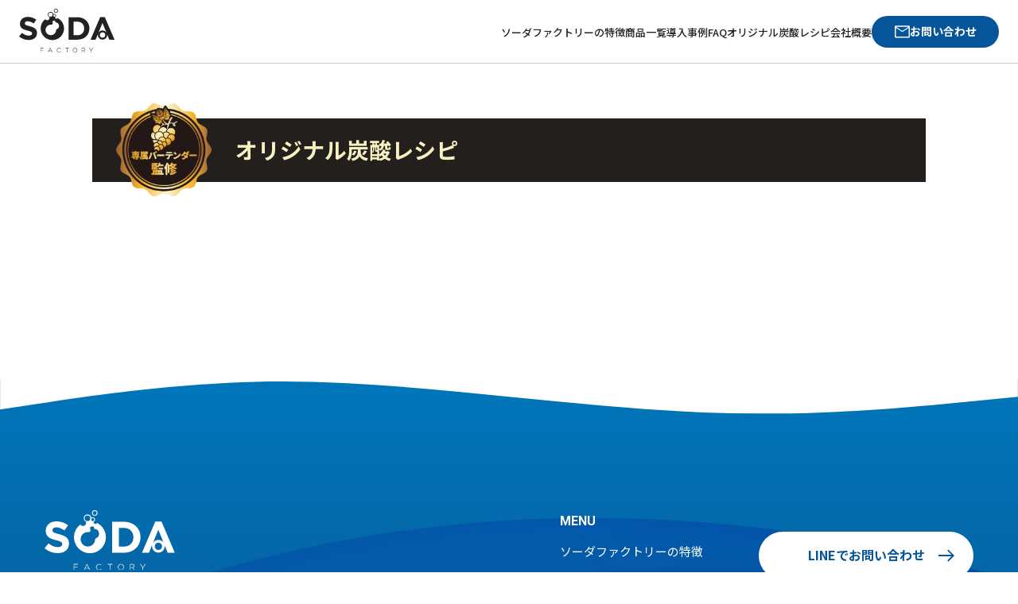

--- FILE ---
content_type: text/html; charset=UTF-8
request_url: https://sodafactory.co/recipe/lime/
body_size: 13612
content:
<!DOCTYPE html>
<html>
<head>
<!-- Google tag (gtag.js) -->
<meta charset="UTF-8">
<meta name="viewport" content="width=device-width,initial-scale=1">
<title>ライム | ソーダファクトリー 業務用炭酸水サーバー</title>

		<!-- All in One SEO Pro 4.9.3 - aioseo.com -->
	<meta name="robots" content="max-snippet:-1, max-image-preview:large, max-video-preview:-1" />
	<link rel="canonical" href="https://sodafactory.co/lime/" />
	<meta name="generator" content="All in One SEO Pro (AIOSEO) 4.9.3" />
		<meta property="og:locale" content="ja_JP" />
		<meta property="og:site_name" content="ソーダファクトリー" />
		<meta property="og:type" content="article" />
		<meta property="og:title" content="ライム | ソーダファクトリー 業務用炭酸水サーバー" />
		<meta property="og:url" content="https://sodafactory.co/lime/" />
		<meta name="twitter:card" content="summary" />
		<meta name="twitter:title" content="ライム | ソーダファクトリー 業務用炭酸水サーバー" />
		<script type="application/ld+json" class="aioseo-schema">
			{"@context":"https:\/\/schema.org","@graph":[{"@type":"BreadcrumbList","@id":"https:\/\/sodafactory.co\/recipe\/lime\/#breadcrumblist","itemListElement":[{"@type":"ListItem","@id":"https:\/\/sodafactory.co#listItem","position":1,"name":"\u30db\u30fc\u30e0","item":"https:\/\/sodafactory.co","nextItem":{"@type":"ListItem","@id":"https:\/\/sodafactory.co\/lime\/#listItem","name":"\u30e9\u30a4\u30e0"}},{"@type":"ListItem","@id":"https:\/\/sodafactory.co\/lime\/#listItem","position":2,"name":"\u30e9\u30a4\u30e0","previousItem":{"@type":"ListItem","@id":"https:\/\/sodafactory.co#listItem","name":"\u30db\u30fc\u30e0"}}]},{"@type":"CollectionPage","@id":"https:\/\/sodafactory.co\/recipe\/lime\/#collectionpage","url":"https:\/\/sodafactory.co\/recipe\/lime\/","name":"\u30e9\u30a4\u30e0 | \u30bd\u30fc\u30c0\u30d5\u30a1\u30af\u30c8\u30ea\u30fc \u696d\u52d9\u7528\u70ad\u9178\u6c34\u30b5\u30fc\u30d0\u30fc","inLanguage":"ja","isPartOf":{"@id":"https:\/\/sodafactory.co\/#website"},"breadcrumb":{"@id":"https:\/\/sodafactory.co\/recipe\/lime\/#breadcrumblist"}},{"@type":"Organization","@id":"https:\/\/sodafactory.co\/#organization","name":"\u30bd\u30fc\u30c0\u30d5\u30a1\u30af\u30c8\u30ea\u30fc \u696d\u52d9\u7528\u70ad\u9178\u6c34\u30b5\u30fc\u30d0\u30fc","description":"\u30bd\u30fc\u30c0\u30d5\u30a1\u30af\u30c8\u30ea\u30fc\u306f\u30df\u30c9\u30dc\u30f3 (\u696d\u52d9\u7528\u70ad\u9178\u30dc\u30f3\u30d9) \u3092\u539f\u6599\u306b\u3001\u7c21\u5358\u306b\u5927\u91cf\u306e\u70ad\u9178\u6c34\u3092\u88fd\u9020\u3067\u304d\u308b\u696d\u52d9\u7528\u70ad\u9178\u6c34\u30e1\u30fc\u30ab\u30fc\u3067\u3059\u3002\u4ed8\u5c5e\u306e\u5c02\u7528\u30ec\u30ae\u30e5\u30ec\u30fc\u30bf\u30fc (\u6e1b\u5727\u5668) \u3092\u4f7f\u3046\u4e8b\u306b\u3088\u308a\u3001\u30d3\u30fc\u30eb\u30b5\u30fc\u30d0\u30fc\u3084\u914e\u30cf\u30a4\u30b5\u30fc\u30d0\u30fc\u306b\u4f7f\u308f\u308c\u3066\u3044\u308b\u30df\u30c9\u30dc\u30f3\u3092\u30bd\u30fc\u30c0\u30d5\u30a1\u30af\u30c8\u30ea\u30fc\u3068\u5171\u7528\u3067\u304d\u308b\u3088\u3046\u306b\u306a\u308a\u307e\u3059\u3002\u305d\u306e\u4ed6\u30b8\u30e5\u30fc\u30b9\u30fb\u30ef\u30a4\u30f3\u30fb\u30b3\u30fc\u30d2\u30fc\u7b49\u306b\u70ad\u9178\u3092\u5165\u308c\u308b\u4e8b\u3082\u3067\u304d\u308b\u753b\u671f\u7684\u306a\u70ad\u9178\u30b5\u30fc\u30d0\u30fc\u3067\u3059\u3002","url":"https:\/\/sodafactory.co\/"},{"@type":"WebSite","@id":"https:\/\/sodafactory.co\/#website","url":"https:\/\/sodafactory.co\/","name":"\u30bd\u30fc\u30c0\u30d5\u30a1\u30af\u30c8\u30ea\u30fc \u696d\u52d9\u7528\u70ad\u9178\u6c34\u30b5\u30fc\u30d0\u30fc","description":"\u30bd\u30fc\u30c0\u30d5\u30a1\u30af\u30c8\u30ea\u30fc\u306f\u30df\u30c9\u30dc\u30f3 (\u696d\u52d9\u7528\u70ad\u9178\u30dc\u30f3\u30d9) \u3092\u539f\u6599\u306b\u3001\u7c21\u5358\u306b\u5927\u91cf\u306e\u70ad\u9178\u6c34\u3092\u88fd\u9020\u3067\u304d\u308b\u696d\u52d9\u7528\u70ad\u9178\u6c34\u30e1\u30fc\u30ab\u30fc\u3067\u3059\u3002\u4ed8\u5c5e\u306e\u5c02\u7528\u30ec\u30ae\u30e5\u30ec\u30fc\u30bf\u30fc (\u6e1b\u5727\u5668) \u3092\u4f7f\u3046\u4e8b\u306b\u3088\u308a\u3001\u30d3\u30fc\u30eb\u30b5\u30fc\u30d0\u30fc\u3084\u914e\u30cf\u30a4\u30b5\u30fc\u30d0\u30fc\u306b\u4f7f\u308f\u308c\u3066\u3044\u308b\u30df\u30c9\u30dc\u30f3\u3092\u30bd\u30fc\u30c0\u30d5\u30a1\u30af\u30c8\u30ea\u30fc\u3068\u5171\u7528\u3067\u304d\u308b\u3088\u3046\u306b\u306a\u308a\u307e\u3059\u3002\u305d\u306e\u4ed6\u30b8\u30e5\u30fc\u30b9\u30fb\u30ef\u30a4\u30f3\u30fb\u30b3\u30fc\u30d2\u30fc\u7b49\u306b\u70ad\u9178\u3092\u5165\u308c\u308b\u4e8b\u3082\u3067\u304d\u308b\u753b\u671f\u7684\u306a\u70ad\u9178\u30b5\u30fc\u30d0\u30fc\u3067\u3059\u3002","inLanguage":"ja","publisher":{"@id":"https:\/\/sodafactory.co\/#organization"}}]}
		</script>
		<!-- All in One SEO Pro -->

<link rel='dns-prefetch' href='//www.googletagmanager.com' />
<link rel="alternate" type="application/rss+xml" title="ソーダファクトリー 業務用炭酸水サーバー &raquo; ライム レシピカテゴリ のフィード" href="https://sodafactory.co/lime/feed/" />
<script type="text/javascript">
/* <![CDATA[ */
window._wpemojiSettings = {"baseUrl":"https:\/\/s.w.org\/images\/core\/emoji\/14.0.0\/72x72\/","ext":".png","svgUrl":"https:\/\/s.w.org\/images\/core\/emoji\/14.0.0\/svg\/","svgExt":".svg","source":{"concatemoji":"https:\/\/sodafactory.co\/wp\/wp-includes\/js\/wp-emoji-release.min.js?ver=6.4.7"}};
/*! This file is auto-generated */
!function(i,n){var o,s,e;function c(e){try{var t={supportTests:e,timestamp:(new Date).valueOf()};sessionStorage.setItem(o,JSON.stringify(t))}catch(e){}}function p(e,t,n){e.clearRect(0,0,e.canvas.width,e.canvas.height),e.fillText(t,0,0);var t=new Uint32Array(e.getImageData(0,0,e.canvas.width,e.canvas.height).data),r=(e.clearRect(0,0,e.canvas.width,e.canvas.height),e.fillText(n,0,0),new Uint32Array(e.getImageData(0,0,e.canvas.width,e.canvas.height).data));return t.every(function(e,t){return e===r[t]})}function u(e,t,n){switch(t){case"flag":return n(e,"\ud83c\udff3\ufe0f\u200d\u26a7\ufe0f","\ud83c\udff3\ufe0f\u200b\u26a7\ufe0f")?!1:!n(e,"\ud83c\uddfa\ud83c\uddf3","\ud83c\uddfa\u200b\ud83c\uddf3")&&!n(e,"\ud83c\udff4\udb40\udc67\udb40\udc62\udb40\udc65\udb40\udc6e\udb40\udc67\udb40\udc7f","\ud83c\udff4\u200b\udb40\udc67\u200b\udb40\udc62\u200b\udb40\udc65\u200b\udb40\udc6e\u200b\udb40\udc67\u200b\udb40\udc7f");case"emoji":return!n(e,"\ud83e\udef1\ud83c\udffb\u200d\ud83e\udef2\ud83c\udfff","\ud83e\udef1\ud83c\udffb\u200b\ud83e\udef2\ud83c\udfff")}return!1}function f(e,t,n){var r="undefined"!=typeof WorkerGlobalScope&&self instanceof WorkerGlobalScope?new OffscreenCanvas(300,150):i.createElement("canvas"),a=r.getContext("2d",{willReadFrequently:!0}),o=(a.textBaseline="top",a.font="600 32px Arial",{});return e.forEach(function(e){o[e]=t(a,e,n)}),o}function t(e){var t=i.createElement("script");t.src=e,t.defer=!0,i.head.appendChild(t)}"undefined"!=typeof Promise&&(o="wpEmojiSettingsSupports",s=["flag","emoji"],n.supports={everything:!0,everythingExceptFlag:!0},e=new Promise(function(e){i.addEventListener("DOMContentLoaded",e,{once:!0})}),new Promise(function(t){var n=function(){try{var e=JSON.parse(sessionStorage.getItem(o));if("object"==typeof e&&"number"==typeof e.timestamp&&(new Date).valueOf()<e.timestamp+604800&&"object"==typeof e.supportTests)return e.supportTests}catch(e){}return null}();if(!n){if("undefined"!=typeof Worker&&"undefined"!=typeof OffscreenCanvas&&"undefined"!=typeof URL&&URL.createObjectURL&&"undefined"!=typeof Blob)try{var e="postMessage("+f.toString()+"("+[JSON.stringify(s),u.toString(),p.toString()].join(",")+"));",r=new Blob([e],{type:"text/javascript"}),a=new Worker(URL.createObjectURL(r),{name:"wpTestEmojiSupports"});return void(a.onmessage=function(e){c(n=e.data),a.terminate(),t(n)})}catch(e){}c(n=f(s,u,p))}t(n)}).then(function(e){for(var t in e)n.supports[t]=e[t],n.supports.everything=n.supports.everything&&n.supports[t],"flag"!==t&&(n.supports.everythingExceptFlag=n.supports.everythingExceptFlag&&n.supports[t]);n.supports.everythingExceptFlag=n.supports.everythingExceptFlag&&!n.supports.flag,n.DOMReady=!1,n.readyCallback=function(){n.DOMReady=!0}}).then(function(){return e}).then(function(){var e;n.supports.everything||(n.readyCallback(),(e=n.source||{}).concatemoji?t(e.concatemoji):e.wpemoji&&e.twemoji&&(t(e.twemoji),t(e.wpemoji)))}))}((window,document),window._wpemojiSettings);
/* ]]> */
</script>
<style id='wp-emoji-styles-inline-css' type='text/css'>

	img.wp-smiley, img.emoji {
		display: inline !important;
		border: none !important;
		box-shadow: none !important;
		height: 1em !important;
		width: 1em !important;
		margin: 0 0.07em !important;
		vertical-align: -0.1em !important;
		background: none !important;
		padding: 0 !important;
	}
</style>
<link rel='stylesheet' id='wp-block-library-css' href='https://sodafactory.co/wp/wp-includes/css/dist/block-library/style.min.css?ver=6.4.7' type='text/css' media='all' />
<link rel='stylesheet' id='aioseo/css/src/vue/standalone/blocks/table-of-contents/global.scss-css' href='https://sodafactory.co/wp/wp-content/plugins/all-in-one-seo-pack-pro/dist/Pro/assets/css/table-of-contents/global.e90f6d47.css?ver=4.9.3' type='text/css' media='all' />
<link rel='stylesheet' id='aioseo/css/src/vue/standalone/blocks/pro/recipe/global.scss-css' href='https://sodafactory.co/wp/wp-content/plugins/all-in-one-seo-pack-pro/dist/Pro/assets/css/recipe/global.67a3275f.css?ver=4.9.3' type='text/css' media='all' />
<link rel='stylesheet' id='aioseo/css/src/vue/standalone/blocks/pro/product/global.scss-css' href='https://sodafactory.co/wp/wp-content/plugins/all-in-one-seo-pack-pro/dist/Pro/assets/css/product/global.61066cfb.css?ver=4.9.3' type='text/css' media='all' />
<style id='classic-theme-styles-inline-css' type='text/css'>
/*! This file is auto-generated */
.wp-block-button__link{color:#fff;background-color:#32373c;border-radius:9999px;box-shadow:none;text-decoration:none;padding:calc(.667em + 2px) calc(1.333em + 2px);font-size:1.125em}.wp-block-file__button{background:#32373c;color:#fff;text-decoration:none}
</style>
<style id='global-styles-inline-css' type='text/css'>
body{--wp--preset--color--black: #000000;--wp--preset--color--cyan-bluish-gray: #abb8c3;--wp--preset--color--white: #ffffff;--wp--preset--color--pale-pink: #f78da7;--wp--preset--color--vivid-red: #cf2e2e;--wp--preset--color--luminous-vivid-orange: #ff6900;--wp--preset--color--luminous-vivid-amber: #fcb900;--wp--preset--color--light-green-cyan: #7bdcb5;--wp--preset--color--vivid-green-cyan: #00d084;--wp--preset--color--pale-cyan-blue: #8ed1fc;--wp--preset--color--vivid-cyan-blue: #0693e3;--wp--preset--color--vivid-purple: #9b51e0;--wp--preset--gradient--vivid-cyan-blue-to-vivid-purple: linear-gradient(135deg,rgba(6,147,227,1) 0%,rgb(155,81,224) 100%);--wp--preset--gradient--light-green-cyan-to-vivid-green-cyan: linear-gradient(135deg,rgb(122,220,180) 0%,rgb(0,208,130) 100%);--wp--preset--gradient--luminous-vivid-amber-to-luminous-vivid-orange: linear-gradient(135deg,rgba(252,185,0,1) 0%,rgba(255,105,0,1) 100%);--wp--preset--gradient--luminous-vivid-orange-to-vivid-red: linear-gradient(135deg,rgba(255,105,0,1) 0%,rgb(207,46,46) 100%);--wp--preset--gradient--very-light-gray-to-cyan-bluish-gray: linear-gradient(135deg,rgb(238,238,238) 0%,rgb(169,184,195) 100%);--wp--preset--gradient--cool-to-warm-spectrum: linear-gradient(135deg,rgb(74,234,220) 0%,rgb(151,120,209) 20%,rgb(207,42,186) 40%,rgb(238,44,130) 60%,rgb(251,105,98) 80%,rgb(254,248,76) 100%);--wp--preset--gradient--blush-light-purple: linear-gradient(135deg,rgb(255,206,236) 0%,rgb(152,150,240) 100%);--wp--preset--gradient--blush-bordeaux: linear-gradient(135deg,rgb(254,205,165) 0%,rgb(254,45,45) 50%,rgb(107,0,62) 100%);--wp--preset--gradient--luminous-dusk: linear-gradient(135deg,rgb(255,203,112) 0%,rgb(199,81,192) 50%,rgb(65,88,208) 100%);--wp--preset--gradient--pale-ocean: linear-gradient(135deg,rgb(255,245,203) 0%,rgb(182,227,212) 50%,rgb(51,167,181) 100%);--wp--preset--gradient--electric-grass: linear-gradient(135deg,rgb(202,248,128) 0%,rgb(113,206,126) 100%);--wp--preset--gradient--midnight: linear-gradient(135deg,rgb(2,3,129) 0%,rgb(40,116,252) 100%);--wp--preset--font-size--small: 13px;--wp--preset--font-size--medium: 20px;--wp--preset--font-size--large: 36px;--wp--preset--font-size--x-large: 42px;--wp--preset--spacing--20: 0.44rem;--wp--preset--spacing--30: 0.67rem;--wp--preset--spacing--40: 1rem;--wp--preset--spacing--50: 1.5rem;--wp--preset--spacing--60: 2.25rem;--wp--preset--spacing--70: 3.38rem;--wp--preset--spacing--80: 5.06rem;--wp--preset--shadow--natural: 6px 6px 9px rgba(0, 0, 0, 0.2);--wp--preset--shadow--deep: 12px 12px 50px rgba(0, 0, 0, 0.4);--wp--preset--shadow--sharp: 6px 6px 0px rgba(0, 0, 0, 0.2);--wp--preset--shadow--outlined: 6px 6px 0px -3px rgba(255, 255, 255, 1), 6px 6px rgba(0, 0, 0, 1);--wp--preset--shadow--crisp: 6px 6px 0px rgba(0, 0, 0, 1);}:where(.is-layout-flex){gap: 0.5em;}:where(.is-layout-grid){gap: 0.5em;}body .is-layout-flow > .alignleft{float: left;margin-inline-start: 0;margin-inline-end: 2em;}body .is-layout-flow > .alignright{float: right;margin-inline-start: 2em;margin-inline-end: 0;}body .is-layout-flow > .aligncenter{margin-left: auto !important;margin-right: auto !important;}body .is-layout-constrained > .alignleft{float: left;margin-inline-start: 0;margin-inline-end: 2em;}body .is-layout-constrained > .alignright{float: right;margin-inline-start: 2em;margin-inline-end: 0;}body .is-layout-constrained > .aligncenter{margin-left: auto !important;margin-right: auto !important;}body .is-layout-constrained > :where(:not(.alignleft):not(.alignright):not(.alignfull)){max-width: var(--wp--style--global--content-size);margin-left: auto !important;margin-right: auto !important;}body .is-layout-constrained > .alignwide{max-width: var(--wp--style--global--wide-size);}body .is-layout-flex{display: flex;}body .is-layout-flex{flex-wrap: wrap;align-items: center;}body .is-layout-flex > *{margin: 0;}body .is-layout-grid{display: grid;}body .is-layout-grid > *{margin: 0;}:where(.wp-block-columns.is-layout-flex){gap: 2em;}:where(.wp-block-columns.is-layout-grid){gap: 2em;}:where(.wp-block-post-template.is-layout-flex){gap: 1.25em;}:where(.wp-block-post-template.is-layout-grid){gap: 1.25em;}.has-black-color{color: var(--wp--preset--color--black) !important;}.has-cyan-bluish-gray-color{color: var(--wp--preset--color--cyan-bluish-gray) !important;}.has-white-color{color: var(--wp--preset--color--white) !important;}.has-pale-pink-color{color: var(--wp--preset--color--pale-pink) !important;}.has-vivid-red-color{color: var(--wp--preset--color--vivid-red) !important;}.has-luminous-vivid-orange-color{color: var(--wp--preset--color--luminous-vivid-orange) !important;}.has-luminous-vivid-amber-color{color: var(--wp--preset--color--luminous-vivid-amber) !important;}.has-light-green-cyan-color{color: var(--wp--preset--color--light-green-cyan) !important;}.has-vivid-green-cyan-color{color: var(--wp--preset--color--vivid-green-cyan) !important;}.has-pale-cyan-blue-color{color: var(--wp--preset--color--pale-cyan-blue) !important;}.has-vivid-cyan-blue-color{color: var(--wp--preset--color--vivid-cyan-blue) !important;}.has-vivid-purple-color{color: var(--wp--preset--color--vivid-purple) !important;}.has-black-background-color{background-color: var(--wp--preset--color--black) !important;}.has-cyan-bluish-gray-background-color{background-color: var(--wp--preset--color--cyan-bluish-gray) !important;}.has-white-background-color{background-color: var(--wp--preset--color--white) !important;}.has-pale-pink-background-color{background-color: var(--wp--preset--color--pale-pink) !important;}.has-vivid-red-background-color{background-color: var(--wp--preset--color--vivid-red) !important;}.has-luminous-vivid-orange-background-color{background-color: var(--wp--preset--color--luminous-vivid-orange) !important;}.has-luminous-vivid-amber-background-color{background-color: var(--wp--preset--color--luminous-vivid-amber) !important;}.has-light-green-cyan-background-color{background-color: var(--wp--preset--color--light-green-cyan) !important;}.has-vivid-green-cyan-background-color{background-color: var(--wp--preset--color--vivid-green-cyan) !important;}.has-pale-cyan-blue-background-color{background-color: var(--wp--preset--color--pale-cyan-blue) !important;}.has-vivid-cyan-blue-background-color{background-color: var(--wp--preset--color--vivid-cyan-blue) !important;}.has-vivid-purple-background-color{background-color: var(--wp--preset--color--vivid-purple) !important;}.has-black-border-color{border-color: var(--wp--preset--color--black) !important;}.has-cyan-bluish-gray-border-color{border-color: var(--wp--preset--color--cyan-bluish-gray) !important;}.has-white-border-color{border-color: var(--wp--preset--color--white) !important;}.has-pale-pink-border-color{border-color: var(--wp--preset--color--pale-pink) !important;}.has-vivid-red-border-color{border-color: var(--wp--preset--color--vivid-red) !important;}.has-luminous-vivid-orange-border-color{border-color: var(--wp--preset--color--luminous-vivid-orange) !important;}.has-luminous-vivid-amber-border-color{border-color: var(--wp--preset--color--luminous-vivid-amber) !important;}.has-light-green-cyan-border-color{border-color: var(--wp--preset--color--light-green-cyan) !important;}.has-vivid-green-cyan-border-color{border-color: var(--wp--preset--color--vivid-green-cyan) !important;}.has-pale-cyan-blue-border-color{border-color: var(--wp--preset--color--pale-cyan-blue) !important;}.has-vivid-cyan-blue-border-color{border-color: var(--wp--preset--color--vivid-cyan-blue) !important;}.has-vivid-purple-border-color{border-color: var(--wp--preset--color--vivid-purple) !important;}.has-vivid-cyan-blue-to-vivid-purple-gradient-background{background: var(--wp--preset--gradient--vivid-cyan-blue-to-vivid-purple) !important;}.has-light-green-cyan-to-vivid-green-cyan-gradient-background{background: var(--wp--preset--gradient--light-green-cyan-to-vivid-green-cyan) !important;}.has-luminous-vivid-amber-to-luminous-vivid-orange-gradient-background{background: var(--wp--preset--gradient--luminous-vivid-amber-to-luminous-vivid-orange) !important;}.has-luminous-vivid-orange-to-vivid-red-gradient-background{background: var(--wp--preset--gradient--luminous-vivid-orange-to-vivid-red) !important;}.has-very-light-gray-to-cyan-bluish-gray-gradient-background{background: var(--wp--preset--gradient--very-light-gray-to-cyan-bluish-gray) !important;}.has-cool-to-warm-spectrum-gradient-background{background: var(--wp--preset--gradient--cool-to-warm-spectrum) !important;}.has-blush-light-purple-gradient-background{background: var(--wp--preset--gradient--blush-light-purple) !important;}.has-blush-bordeaux-gradient-background{background: var(--wp--preset--gradient--blush-bordeaux) !important;}.has-luminous-dusk-gradient-background{background: var(--wp--preset--gradient--luminous-dusk) !important;}.has-pale-ocean-gradient-background{background: var(--wp--preset--gradient--pale-ocean) !important;}.has-electric-grass-gradient-background{background: var(--wp--preset--gradient--electric-grass) !important;}.has-midnight-gradient-background{background: var(--wp--preset--gradient--midnight) !important;}.has-small-font-size{font-size: var(--wp--preset--font-size--small) !important;}.has-medium-font-size{font-size: var(--wp--preset--font-size--medium) !important;}.has-large-font-size{font-size: var(--wp--preset--font-size--large) !important;}.has-x-large-font-size{font-size: var(--wp--preset--font-size--x-large) !important;}
.wp-block-navigation a:where(:not(.wp-element-button)){color: inherit;}
:where(.wp-block-post-template.is-layout-flex){gap: 1.25em;}:where(.wp-block-post-template.is-layout-grid){gap: 1.25em;}
:where(.wp-block-columns.is-layout-flex){gap: 2em;}:where(.wp-block-columns.is-layout-grid){gap: 2em;}
.wp-block-pullquote{font-size: 1.5em;line-height: 1.6;}
</style>
<link rel="https://api.w.org/" href="https://sodafactory.co/wp-json/" /><link rel="alternate" type="application/json" href="https://sodafactory.co/wp-json/wp/v2/recipe_category/14" /><link rel="EditURI" type="application/rsd+xml" title="RSD" href="https://sodafactory.co/wp/xmlrpc.php?rsd" />
<meta name="generator" content="WordPress 6.4.7" />
<meta name="generator" content="Site Kit by Google 1.160.1" />
<!-- Google タグ マネージャー スニペット (Site Kit が追加) -->
<script type="text/javascript">
/* <![CDATA[ */

			( function( w, d, s, l, i ) {
				w[l] = w[l] || [];
				w[l].push( {'gtm.start': new Date().getTime(), event: 'gtm.js'} );
				var f = d.getElementsByTagName( s )[0],
					j = d.createElement( s ), dl = l != 'dataLayer' ? '&l=' + l : '';
				j.async = true;
				j.src = 'https://www.googletagmanager.com/gtm.js?id=' + i + dl;
				f.parentNode.insertBefore( j, f );
			} )( window, document, 'script', 'dataLayer', 'GTM-M8SCVLX2' );
			
/* ]]> */
</script>

<!-- (ここまで) Google タグ マネージャー スニペット (Site Kit が追加) -->
<link rel="icon" href="https://sodafactory.co/wp/wp-content/uploads/2020/02/cropped-favicon-32x32.png" sizes="32x32" />
<link rel="icon" href="https://sodafactory.co/wp/wp-content/uploads/2020/02/cropped-favicon-192x192.png" sizes="192x192" />
<link rel="apple-touch-icon" href="https://sodafactory.co/wp/wp-content/uploads/2020/02/cropped-favicon-180x180.png" />
<meta name="msapplication-TileImage" content="https://sodafactory.co/wp/wp-content/uploads/2020/02/cropped-favicon-270x270.png" />
		<style type="text/css" id="wp-custom-css">
			.mds2 h2 {
    display: flex !important;
    flex-direction: column !important;
    align-items: center !important;
    text-align: center !important;
    line-height: 1.4 !important; /* 行の高さを調整 */
}
		</style>
		
<link rel="shortcut icon" href="https://sodafactory.co/favicon.ico">
<link rel="stylesheet" href="https://sodafactory.co/wp/wp-content/themes/soda/style.css?a" type="text/css">
<script src="https://kit.fontawesome.com/1e4c756761.js" crossorigin="anonymous"></script>
<!-- START For bootstrap -->
<link rel="stylesheet" href="https://sodafactory.co/wp/wp-content/themes/soda/css/custom.css">
<script src="https://code.jquery.com/jquery-3.4.1.slim.min.js" integrity="sha384-J6qa4849blE2+poT4WnyKhv5vZF5SrPo0iEjwBvKU7imGFAV0wwj1yYfoRSJoZ+n" crossorigin="anonymous"></script> 
<script src="https://cdn.jsdelivr.net/npm/popper.js@1.16.0/dist/umd/popper.min.js" integrity="sha384-Q6E9RHvbIyZFJoft+2mJbHaEWldlvI9IOYy5n3zV9zzTtmI3UksdQRVvoxMfooAo" crossorigin="anonymous"></script> 
<script src="https://stackpath.bootstrapcdn.com/bootstrap/4.4.1/js/bootstrap.min.js" integrity="sha384-wfSDF2E50Y2D1uUdj0O3uMBJnjuUD4Ih7YwaYd1iqfktj0Uod8GCExl3Og8ifwB6" crossorigin="anonymous"></script> 
<!-- END For bootstrap -->
<link rel="preconnect" href="https://fonts.googleapis.com">
<link rel="preconnect" href="https://fonts.gstatic.com" crossorigin>
<link href="https://fonts.googleapis.com/css2?family=Noto+Sans+JP:wght@400;500;700;900&family=Roboto:wght@400;500;700&display=swap" rel="stylesheet">
<link rel="stylesheet" href="https://sodafactory.co/wp/wp-content/themes/soda/css/style.css">
<link rel="stylesheet" href="https://sodafactory.co/wp/wp-content/themes/soda/css/style_new.css?15">
<script src="https://ajax.googleapis.com/ajax/libs/jquery/3.3.1/jquery.min.js"></script>
<script src="https://sodafactory.co/wp/wp-content/themes/soda/js/common.js?202002260042"></script>
<link rel="stylesheet" href="https://cdn.jsdelivr.net/npm/slick-carousel@1.8.1/slick/slick-theme.min.css">
<link rel="stylesheet" href="https://cdn.jsdelivr.net/npm/slick-carousel@1.8.1/slick/slick.min.css">
<script src="https://cdn.jsdelivr.net/npm/slick-carousel@1.8.1/slick/slick.min.js"></script>

<script>
$(window).on('load',function(){
		//
	// メニュー
	//
	$('.menulink,.menu-btn').click(function(){ 
		$("header").toggleClass("open");
		$("body").toggleClass("overflow-hidden");
	});
	var win = $(window).width();
	var xin = 1024;
	if (win > xin) {
		$(document).on({
			'mouseenter': function () {
				$(this).find('.hv_list-second ul').stop().slideDown();
			},
			'mouseleave': function () {
				$(this).find('.hv_list-second ul').stop().slideUp();
			}
		}, '.current');
		//
		// ヘッダー追従
		//
		$(window).scroll(function () {
			var scroll = $(window).scrollTop();
			if (scroll > 300) {
				$('.chlone-menu').addClass('is-show');
				$('nav.chlone-menu ul li a.btn-mail').addClass('bl');
			}
			else {
				$('.chlone-menu').removeClass('is-show');
				$('nav.chlone-menu ul li a.btn-mail').removeClass('bl');
			}
		});
	}
	//
	// クローンメニュー
	//
	$('nav.nav').clone().addClass('chlone-menu').appendTo('header');
	//
	// スライダー
	//
			$('.slider').slick({
		dots: false,
		arrows: false,
	});
	$('.slider-nav').slick({
		dots: true,
		arrows: false,
		asNavFor: '.slider',
		slidesToShow: 5,
		focusOnSelect: true,
		responsive: [{
			breakpoint: 767,
			settings: {
				slidesToShow: 3,
			}
		}]
	});

	
	});
</script>

<!-- Begin Mieruca Embed Code -->
<script type="text/javascript" id="mierucajs">
window.__fid = window.__fid || [];__fid.push([138401245]);
(function() {
function mieruca(){if(typeof window.__fjsld != "undefined") return; window.__fjsld = 1; var fjs = document.createElement('script'); fjs.type = 'text/javascript'; fjs.async = true; fjs.id = "fjssync"; var timestamp = new Date;fjs.src = ('https:' == document.location.protocol ? 'https' : 'http') + '://hm.mieru-ca.com/service/js/mieruca-hm.js?v='+ timestamp.getTime(); var x = document.getElementsByTagName('script')[0]; x.parentNode.insertBefore(fjs, x); };
setTimeout(mieruca, 500); document.readyState != "complete" ? (window.attachEvent ? window.attachEvent("onload", mieruca) : window.addEventListener("load", mieruca, false)) : mieruca();
})();
</script>
<!-- End Mieruca Embed Code -->
</head>

	<body>



	<header class="nheader">
	<nav class="nav">
		<div class="logo"><a href="https://sodafactory.co"><svg xmlns="http://www.w3.org/2000/svg" width="164.241" height="75.565" viewBox="0 0 164.241 75.565"><g transform="translate(-1.7 -1.9)"><path d="M113.728,208.1v3.071h4.194v.5h-4.194v3.369H113.2V207.6h5.218v.5Z" transform="translate(-74.675 -137.764)"/><path d="M113.661,215.1h-.528a.032.032,0,0,1-.033-.033v-7.431a.032.032,0,0,1,.033-.033h5.218a.032.032,0,0,1,.033.033v.5a.032.032,0,0,1-.033.033h-4.624v2.972h4.161a.032.032,0,0,1,.033.033v.5a.032.032,0,0,1-.033.033h-4.161V215C113.694,215.064,113.694,215.1,113.661,215.1Zm-.5-.1h.462v-3.3a.032.032,0,0,1,.033-.033h4.161v-.429h-4.161a.032.032,0,0,1-.033-.033v-3.071a.032.032,0,0,1,.033-.033h4.624v-.4h-5.119Z" transform="translate(-74.608 -137.764)"/><path d="M159.236,214.9l-.958-2.081h-4.359l-.958,2.081H152.4l3.468-7.5h.528l3.468,7.5Zm-3.1-6.87-1.982,4.293h3.93Z" transform="translate(-100.929 -137.631)"/><path d="M159.864,214.9h-.628c-.033,0-.033,0-.033-.033l-.925-2.048h-4.326l-.925,2.048a.032.032,0,0,1-.033.033h-.561a.032.032,0,0,1-.033-.033v-.033l3.468-7.5.033-.033h.528c.033,0,.033,0,.033.033l3.468,7.464v.033C159.9,214.863,159.9,214.9,159.864,214.9Zm-.594-.1h.5l-3.435-7.4H155.9l-3.435,7.4h.462l.925-2.048a.032.032,0,0,1,.033-.033h4.393c.033,0,.033,0,.033.033Zm-1.189-2.477h-3.93a.032.032,0,0,1-.033-.033v-.033l1.982-4.293.033-.033h0c.033,0,.033,0,.033.033l1.949,4.293v.033A.032.032,0,0,1,158.081,212.32Zm-3.864-.1h3.765L156.1,208.06Z" transform="translate(-100.929 -137.564)"/><path d="M204.678,214.27a3.5,3.5,0,0,1-.661.4,5.131,5.131,0,0,1-.76.264,3.682,3.682,0,0,1-.892.1,3.851,3.851,0,0,1-1.486-.3,4,4,0,0,1-1.156-.793,3.619,3.619,0,0,1-.76-1.222,3.713,3.713,0,0,1-.264-1.486h0a4.393,4.393,0,0,1,.264-1.486,4.225,4.225,0,0,1,.76-1.222,3.54,3.54,0,0,1,1.156-.826,3.733,3.733,0,0,1,1.486-.3,7.041,7.041,0,0,1,.892.066,5.108,5.108,0,0,1,.76.231,2.7,2.7,0,0,1,.661.4,3.935,3.935,0,0,1,.594.5l-.4.4a3.335,3.335,0,0,0-.528-.429,1.934,1.934,0,0,0-.561-.33,3.886,3.886,0,0,0-.661-.231,2.814,2.814,0,0,0-.76-.1,3.288,3.288,0,0,0-1.255.264,2.985,2.985,0,0,0-.991.694,3.817,3.817,0,0,0-.661,1.057,3.476,3.476,0,0,0-.231,1.321v.033a4.439,4.439,0,0,0,.231,1.321,3.817,3.817,0,0,0,.661,1.057,3.212,3.212,0,0,0,.991.727,3.145,3.145,0,0,0,1.255.231,3.065,3.065,0,0,0,1.387-.3,4.562,4.562,0,0,0,1.156-.859l.363.363A7.249,7.249,0,0,0,204.678,214.27Z" transform="translate(-131.938 -137.631)"/><path d="M202.132,214.894a3.643,3.643,0,0,1-2.675-1.123,4.493,4.493,0,0,1-.793-1.255A3.771,3.771,0,0,1,198.4,211h0a3.9,3.9,0,0,1,.3-1.519,4.492,4.492,0,0,1,.793-1.255,2.978,2.978,0,0,1,1.189-.826,3.778,3.778,0,0,1,1.519-.3,7.127,7.127,0,0,1,.925.066,2.956,2.956,0,0,1,.76.264,5.8,5.8,0,0,1,.66.4,3.8,3.8,0,0,1,.561.462l.033.033v.066l-.4.4c-.033.033-.066.033-.066,0a5.733,5.733,0,0,0-.5-.429,4.21,4.21,0,0,0-.561-.33,5.241,5.241,0,0,0-.661-.231,3,3,0,0,0-.76-.1,3.126,3.126,0,0,0-1.222.264,2.322,2.322,0,0,0-.958.694,3.548,3.548,0,0,0-.661,1.057,3.422,3.422,0,0,0-.231,1.288v.033a3.542,3.542,0,0,0,.231,1.288,3.817,3.817,0,0,0,.661,1.057,2.781,2.781,0,0,0,2.18.925,2.969,2.969,0,0,0,1.387-.3,3.987,3.987,0,0,0,1.156-.859c.033-.033.033-.033.066,0l.363.363v.066c-.2.2-.429.363-.628.528a3.466,3.466,0,0,1-.694.4,3.723,3.723,0,0,1-.793.264A3.127,3.127,0,0,1,202.132,214.894Zm0-7.7a3.359,3.359,0,0,0-1.453.3,3.54,3.54,0,0,0-1.156.826,3.826,3.826,0,0,0-.76,1.222,3.514,3.514,0,0,0-.264,1.486h0a4.393,4.393,0,0,0,.264,1.486,3.973,3.973,0,0,0,.76,1.222,3.6,3.6,0,0,0,1.156.793,3.69,3.69,0,0,0,1.453.3,4.1,4.1,0,0,0,.892-.1,3.464,3.464,0,0,0,.76-.264,3.863,3.863,0,0,0,.661-.4,3.774,3.774,0,0,0,.561-.5l-.3-.3a3.984,3.984,0,0,1-1.156.826,3.112,3.112,0,0,1-1.42.3,2.6,2.6,0,0,1-1.255-.264,2.76,2.76,0,0,1-.991-.727,3.083,3.083,0,0,1-.694-1.09,3.765,3.765,0,0,1-.264-1.321v-.033a3.594,3.594,0,0,1,.231-1.321,2.725,2.725,0,0,1,.661-1.057,3.212,3.212,0,0,1,.991-.727,3.288,3.288,0,0,1,1.255-.264,3,3,0,0,1,.76.1,3.885,3.885,0,0,1,.661.231,1.833,1.833,0,0,1,.561.363c.2.132.33.264.5.4l.33-.33a6.907,6.907,0,0,0-.561-.462,2.849,2.849,0,0,0-.628-.363,3.091,3.091,0,0,0-.727-.231A2.528,2.528,0,0,0,202.132,207.2Z" transform="translate(-131.737 -137.43)"/><path d="M245.938,208.1v6.936h-.528V208.1H242.8v-.5h5.747v.5Z" transform="translate(-161.473 -137.764)"/><path d="M245.938,215.1h-.528a.032.032,0,0,1-.033-.033v-6.9h-2.543a.032.032,0,0,1-.033-.033v-.5a.032.032,0,0,1,.033-.033h5.747a.032.032,0,0,1,.033.033v.5a.032.032,0,0,1-.033.033h-2.543v6.9C246,215.064,245.971,215.1,245.938,215.1Zm-.5-.1h.462v-6.9a.032.032,0,0,1,.033-.033h2.543v-.4h-5.615v.4h2.543a.032.032,0,0,1,.033.033Z" transform="translate(-161.473 -137.764)"/><path d="M289.267,212.584a3.62,3.62,0,0,1-.76,1.222,3.434,3.434,0,0,1-1.189.859,3.79,3.79,0,0,1-1.519.33,3.215,3.215,0,0,1-1.519-.33,3.035,3.035,0,0,1-1.156-.859,3.619,3.619,0,0,1-.76-1.222,4.349,4.349,0,0,1-.264-1.453h0a4.2,4.2,0,0,1,.264-1.453,3.619,3.619,0,0,1,.76-1.222,3.922,3.922,0,0,1,1.189-.859,3.828,3.828,0,0,1,1.552-.3,3.779,3.779,0,0,1,1.519.3,3.833,3.833,0,0,1,1.189.826,4.225,4.225,0,0,1,.76,1.222,4.35,4.35,0,0,1,.264,1.453v.033A7.143,7.143,0,0,1,289.267,212.584Zm-.3-1.453a3.309,3.309,0,0,0-.231-1.288,3.819,3.819,0,0,0-.661-1.057,4.252,4.252,0,0,0-.991-.727,3.324,3.324,0,0,0-1.288-.264,3.043,3.043,0,0,0-1.255.264,2.421,2.421,0,0,0-.991.727,3.817,3.817,0,0,0-.66,1.057,3.308,3.308,0,0,0-.231,1.288v.033a4.052,4.052,0,0,0,.231,1.288,3.816,3.816,0,0,0,.66,1.057,4.254,4.254,0,0,0,.991.727,3.324,3.324,0,0,0,1.288.264,3.039,3.039,0,0,0,1.255-.231,2.759,2.759,0,0,0,.991-.727,3.178,3.178,0,0,0,.661-1.057,4.658,4.658,0,0,0,.231-1.354Z" transform="translate(-187.794 -137.564)"/><path d="M285.565,214.894a3.353,3.353,0,0,1-1.552-.33,3.434,3.434,0,0,1-1.189-.859,3.492,3.492,0,0,1-.76-1.222A4.393,4.393,0,0,1,281.8,211h0a4.7,4.7,0,0,1,.264-1.486,3.761,3.761,0,0,1,.76-1.255,3.679,3.679,0,0,1,1.189-.859,3.828,3.828,0,0,1,1.552-.3,3.52,3.52,0,0,1,2.741,1.156,3.825,3.825,0,0,1,.76,1.222,4.351,4.351,0,0,1,.264,1.453V211a3.69,3.69,0,0,1-.3,1.453,3.494,3.494,0,0,1-.76,1.222,3.435,3.435,0,0,1-1.189.859A2.8,2.8,0,0,1,285.565,214.894Zm.033-7.7a3.779,3.779,0,0,0-1.519.3,3.837,3.837,0,0,0-1.156.826,3.62,3.62,0,0,0-.76,1.222A4.5,4.5,0,0,0,281.9,211h0a4.35,4.35,0,0,0,.264,1.453,3.668,3.668,0,0,0,.76,1.189,2.962,2.962,0,0,0,1.156.826,3.668,3.668,0,0,0,1.519.3,3.778,3.778,0,0,0,1.519-.3,3.34,3.34,0,0,0,1.156-.826,3.494,3.494,0,0,0,.76-1.222,3.657,3.657,0,0,0,.264-1.453h0a4.162,4.162,0,0,0-.264-1.42,4.986,4.986,0,0,0-.727-1.222,3.341,3.341,0,0,0-1.156-.826A3.941,3.941,0,0,0,285.6,207.2Zm0,7.167a3.087,3.087,0,0,1-1.288-.264,3.214,3.214,0,0,1-1.024-.727,3.54,3.54,0,0,1-.892-2.411v-.033a3.592,3.592,0,0,1,.231-1.321,3.385,3.385,0,0,1,.66-1.057,3.438,3.438,0,0,1,1.024-.727,3.271,3.271,0,0,1,2.576,0,2.77,2.77,0,0,1,1.024.727,3.557,3.557,0,0,1,.661,1.09,3.476,3.476,0,0,1,.231,1.321h0a3.476,3.476,0,0,1-.231,1.321,3.325,3.325,0,0,1-.661,1.09,3.213,3.213,0,0,1-1.024.727A2.646,2.646,0,0,1,285.6,214.366Zm-.033-6.671a3.287,3.287,0,0,0-1.255.264,3.363,3.363,0,0,0-.991.694,3.553,3.553,0,0,0-.628,1.024,3.309,3.309,0,0,0-.231,1.288V211a3.542,3.542,0,0,0,.231,1.288,3.387,3.387,0,0,0,.661,1.057,2.684,2.684,0,0,0,.991.694,3.161,3.161,0,0,0,1.255.264,3.039,3.039,0,0,0,1.255-.231,2.986,2.986,0,0,0,.991-.694,2.443,2.443,0,0,0,.627-1.057,3.2,3.2,0,0,0,.231-1.288h0a3.307,3.307,0,0,0-.231-1.288,3.815,3.815,0,0,0-.661-1.057,3.363,3.363,0,0,0-.991-.694A2.609,2.609,0,0,0,285.565,207.694Z" transform="translate(-187.593 -137.43)"/><path d="M333.15,215.031l-2.378-3.071h-2.444v3.071H327.8V207.6h3.1a3.771,3.771,0,0,1,1.09.165,2.78,2.78,0,0,1,.826.429,1.476,1.476,0,0,1,.528.661,1.829,1.829,0,0,1,.2.859v.033a2.163,2.163,0,0,1-.165.826,1.724,1.724,0,0,1-.462.628,3.538,3.538,0,0,1-.694.429,2.355,2.355,0,0,1-.859.231l2.444,3.171Zm-.1-5.284a1.384,1.384,0,0,0-.562-1.189,2.451,2.451,0,0,0-1.585-.429h-2.543V211.5h2.51a2.346,2.346,0,0,0,.859-.132,2.248,2.248,0,0,0,.694-.33,1.78,1.78,0,0,0,.462-.528,1.834,1.834,0,0,0,.165-.76Z" transform="translate(-218.401 -137.764)"/><path d="M333.944,215.03h-.727a.032.032,0,0,1-.033-.033l-2.345-3.071h-2.345v3.038a.032.032,0,0,1-.033.033h-.528a.032.032,0,0,1-.033-.033v-7.431a.032.032,0,0,1,.033-.033h3.1a4.2,4.2,0,0,1,1.123.165,2.425,2.425,0,0,1,.859.462,1.819,1.819,0,0,1,.561.661,1.967,1.967,0,0,1,.2.892v.033a2.34,2.34,0,0,1-.165.859,2.182,2.182,0,0,1-.462.661,2.229,2.229,0,0,1-.727.429,7.165,7.165,0,0,1-.793.231l2.411,3.1.033.033C333.977,215,333.977,215.03,333.944,215.03Zm-.694-.1h.594l-2.378-3.1v-.033l.033-.033a2.549,2.549,0,0,0,.859-.231,2.064,2.064,0,0,0,.694-.429,1.937,1.937,0,0,0,.429-.628,2.039,2.039,0,0,0,.165-.826h0a1.7,1.7,0,0,0-.2-.826,2.033,2.033,0,0,0-.528-.661,2.46,2.46,0,0,0-.826-.429,3.771,3.771,0,0,0-1.09-.165h-3.071v7.365h.462v-3.038a.032.032,0,0,1,.033-.033h2.444a.032.032,0,0,1,.033.033Zm-2.312-3.5h-2.51a.032.032,0,0,1-.033-.033v-3.369a.032.032,0,0,1,.033-.033h2.543a2.687,2.687,0,0,1,1.618.462,1.4,1.4,0,0,1,.561,1.222h0a1.959,1.959,0,0,1-.165.76,1.914,1.914,0,0,1-.462.561,1.691,1.691,0,0,1-.694.33A3.683,3.683,0,0,1,330.938,211.43Zm-2.477-.066h2.477a2.463,2.463,0,0,0,.859-.132,1.683,1.683,0,0,0,1.09-.859,1.535,1.535,0,0,0,.165-.694h0a1.341,1.341,0,0,0-.528-1.156,2.412,2.412,0,0,0-1.552-.429h-2.51Z" transform="translate(-218.467 -137.698)"/><path d="M370.332,212.092v2.939H369.8v-2.939l-3.2-4.492h.694l2.774,4,2.807-4h.661Z" transform="translate(-244.386 -137.764)"/><path d="M370.265,215.03h-.528A.032.032,0,0,1,369.7,215v-2.906l-3.2-4.492v-.066l.033-.033h.694a.032.032,0,0,1,.033.033l2.741,3.93,2.741-3.93.033-.033h.66c.033,0,.033,0,.033.033v.066l-3.171,4.459V215C370.331,215,370.3,215.03,370.265,215.03Zm-.5-.1h.462v-2.939l3.138-4.426h-.528l-2.774,3.963-.033.033h0a.032.032,0,0,1-.033-.033l-2.774-3.963h-.595l3.138,4.426v2.939Z" transform="translate(-244.319 -137.698)"/><path d="M18.246,84.428a25.835,25.835,0,0,1-8.752-1.519A23.089,23.089,0,0,1,1.7,78.219l5.053-6.077a23.964,23.964,0,0,0,5.482,3.435,14.625,14.625,0,0,0,6.143,1.288,7.455,7.455,0,0,0,4.161-.991,3.081,3.081,0,0,0,1.486-2.708v-.1a3.512,3.512,0,0,0-.3-1.486,3.023,3.023,0,0,0-1.156-1.189,14.085,14.085,0,0,0-2.411-1.123,39.978,39.978,0,0,0-4-1.156,49.622,49.622,0,0,1-5.35-1.618,14.384,14.384,0,0,1-4.062-2.213,8.759,8.759,0,0,1-2.609-3.27,10.766,10.766,0,0,1-.925-4.789v-.1A11.339,11.339,0,0,1,4.21,51.3a10.594,10.594,0,0,1,2.807-3.7,12.33,12.33,0,0,1,4.293-2.378,17.113,17.113,0,0,1,5.515-.826,23.086,23.086,0,0,1,7.86,1.288,23.591,23.591,0,0,1,6.605,3.666L26.8,55.794a29.4,29.4,0,0,0-5.119-2.807,13,13,0,0,0-5.02-1.024,6.259,6.259,0,0,0-3.765.958,2.992,2.992,0,0,0-1.255,2.411v.1A3.688,3.688,0,0,0,12,57.082a3.25,3.25,0,0,0,1.321,1.255,12.064,12.064,0,0,0,2.609,1.057c1.09.33,2.477.727,4.161,1.156A39.617,39.617,0,0,1,25.38,62.3a14.37,14.37,0,0,1,3.9,2.345,9.433,9.433,0,0,1,2.411,3.2,10.97,10.97,0,0,1,.826,4.393v.1a12.275,12.275,0,0,1-1.057,5.152,10.712,10.712,0,0,1-2.939,3.8,12.916,12.916,0,0,1-4.492,2.345A19.883,19.883,0,0,1,18.246,84.428Z" transform="translate(0 -28.464)"/><path d="M259.5,46h15.192a22.962,22.962,0,0,1,8.389,1.486,19.946,19.946,0,0,1,6.572,4.1,18.033,18.033,0,0,1,4.26,6.143,19.563,19.563,0,0,1,1.486,7.662v.1a19.846,19.846,0,0,1-1.486,7.7,17.85,17.85,0,0,1-4.26,6.176,20.579,20.579,0,0,1-6.572,4.128,22.962,22.962,0,0,1-8.389,1.486H259.5Zm15.192,31.21a13.138,13.138,0,0,0,4.789-.826,10.49,10.49,0,0,0,3.7-2.378,10.655,10.655,0,0,0,2.378-3.666,12.66,12.66,0,0,0,.859-4.723v-.132a12.912,12.912,0,0,0-.859-4.723,11.455,11.455,0,0,0-2.378-3.732,10.564,10.564,0,0,0-3.7-2.411,13.141,13.141,0,0,0-4.789-.859h-6.638V77.243h6.638Z" transform="translate(-172.658 -29.535)"/><path d="M415.283,84.4,398.572,45.2h-7.893L374,84.4h8.752l4.227-10.37a7.912,7.912,0,0,0-.363,2.345,8.025,8.025,0,1,0,16.051,0,7.222,7.222,0,0,0-.1-1.189l3.765,9.214Zm-20.642-3.435a4.591,4.591,0,1,1,4.591-4.591A4.581,4.581,0,0,1,394.642,80.968Zm0-12.616a8.044,8.044,0,0,0-7.167,4.426l7.068-17.306,6.605,16.216A8.067,8.067,0,0,0,394.642,68.352Z" transform="translate(-249.342 -29)"/><g transform="translate(61.544 1.9)"><path d="M186.368,8.836A3.468,3.468,0,1,0,182.9,5.368,3.467,3.467,0,0,0,186.368,8.836Zm0-5.912A2.477,2.477,0,1,1,183.891,5.4,2.453,2.453,0,0,1,186.368,2.924Z" transform="translate(-182.9 -1.9)"/></g><g transform="translate(38.789 7.316)"><path d="M143.129,28.9a2.307,2.307,0,0,1-4.359-1.024,1.042,1.042,0,0,1,.429-.727h0a2.9,2.9,0,0,0-1.453-5.416,3.017,3.017,0,0,0-1.618.5h0c-.264.165-.33-.033-.33-.033h0a4.762,4.762,0,0,0-9.446.859,4.688,4.688,0,0,0,2.246,4.029h0a1.791,1.791,0,0,1,.628.727,4.178,4.178,0,0,1,.1.925,3.974,3.974,0,0,1-7.332,2.114A20.158,20.158,0,1,0,143.129,28.9Zm-5.416-6.209a1.949,1.949,0,1,1-1.949,1.949A2,2,0,0,1,137.713,22.693Zm-10.172.363a3.534,3.534,0,1,1,3.534,3.534A3.538,3.538,0,0,1,127.541,23.056Zm14.267,25.166h0a1.664,1.664,0,0,0-1.09,1.552.49.49,0,0,1-.033.231,9.172,9.172,0,1,1-9.148-9.677,6.892,6.892,0,0,1,1.42.132h0a1.008,1.008,0,0,0,1.057-.594c.033-.033.033-.066.066-.1a7.089,7.089,0,0,1,1.09-1.519h0a.373.373,0,0,0-.1-.462h0a2.621,2.621,0,0,1-.76-1.849,2.642,2.642,0,1,1,5.284,0,.419.419,0,0,1-.033.2V36.1s-.033.33.264.363h.066a6.1,6.1,0,0,1,1.916,11.757Z" transform="translate(-114 -18.3)"/></g></g></svg></a></div>
		<ul>
			<li class="disp-sp"><a href="https://sodafactory.co">トップページ</a></li>
			<li><a href="/about/">ソーダファクトリーの特徴</a></li>
			<li><a href="/products/">商品一覧</a></li>
			<!-- <li><a href="/guide/">ご利用ガイド</a></li> -->
			<li><a href="/case/">導入事例</a></li>
			<li>
				<div class="current">FAQ
					<div class="hv_list-second">
						<ul>
							<li><a href="/faq/">よくある質問</a></li>
							<li><a href="/troubleshooting/">サーバーのトラブルQ&A</a></li>
						</ul>
					</div>
				</div>
			</li>
			<li><a href="/recipe/">オリジナル炭酸レシピ</a></li>
            <li><a href="/company/">会社概要</a></li>
			<li><a href="/54swdppg1tdc/" class="btn-mail bl"><svg xmlns="http://www.w3.org/2000/svg" xmlns:xlink="http://www.w3.org/1999/xlink" width="32" height="32" viewBox="0 0 32 32"><defs><clipPath id="a"><rect width="32" height="32" transform="translate(1006 44)" fill="#fff"/></clipPath></defs><g transform="translate(-1006 -44)" clip-path="url(#a)"><path d="M82.4-774.4a2.3,2.3,0,0,1-1.68-.72A2.3,2.3,0,0,1,80-776.8v-20.8a2.3,2.3,0,0,1,.72-1.68A2.3,2.3,0,0,1,82.4-800h27.2a2.3,2.3,0,0,1,1.68.72,2.3,2.3,0,0,1,.72,1.68v20.8a2.3,2.3,0,0,1-.72,1.68,2.3,2.3,0,0,1-1.68.72ZM96-786.48,82.4-795.4v18.6h27.2v-18.6Zm0-2.4,13.44-8.72H82.6ZM82.4-795.4v0Z" transform="translate(926 847)"/></g></svg><span>お問い合わせ</span></a></li>
		</ul>
		<ol class="sns-list">
			<li><a href="https://www.facebook.com/sodafactory.co/" target="_blank"><img src="https://sodafactory.co/wp/wp-content/themes/soda/images/202410/icon_facebook.svg" alt=""></a></li>
			<li><a href="https://www.instagram.com/sodafactorysingapore/" target="_blank"><img src="https://sodafactory.co/wp/wp-content/themes/soda/images/202410/icon_instagram.svg" alt=""></a></li>
			<li><a href="https://twitter.com/SodaFactoryinfo" target="_blank"><img src="https://sodafactory.co/wp/wp-content/themes/soda/images/202410/icon_x.svg" alt=""></a></li>
			<li><a href="https://line.me/R/ti/p/@406mkizr" target="_blank"><img src="https://sodafactory.co/wp/wp-content/themes/soda/images/202410/icon_line.svg" alt=""></a></li>
		</ol>
	</nav>
	<div class="menu-btn"></div>
</header>

<div id="wrapper">

	<div class="recipe-archive">
		<div class="inner sec">

			<div class="recipe-archive-hd">
				<div class="recipe-archive-hdbar">
					<img src="https://sodafactory.co/img/wp/emblem01.png" alt="オリジナル炭酸レシピ">
					<h1>オリジナル炭酸レシピ</h1>
				</div>
			</div>

			

			<ul class="pager"></ul>

		</div>
	</div>

</div>

<footer class="nfooter">

	<div class="nfooter-bak"></div>
	<img src="https://sodafactory.co/wp/wp-content/themes/soda/images/202410/wave.svg" alt="" class="wave">
	<div class="inner">
		<div class="comp">
			<a href="https://sodafactory.co"><img src="https://sodafactory.co/wp/wp-content/themes/soda/images/202410/sodafactry-logo.svg" alt="業務用炭酸水サーバー ソーダファクトリー" class="logo"></a>
			<p>SODA FACTORY SINGAPORE PTE.LTD.<br>株式会社SODA FACTORY JAPAN</p>
			<ol class="sns-list">
				<li><a href="https://www.facebook.com/sodafactory.co/" target="_blank"><img src="https://sodafactory.co/wp/wp-content/themes/soda/images/202410/icon_facebook.svg" alt=""></a></li>
				<li><a href="https://www.instagram.com/sodafactorysingapore/" target="_blank"><img src="https://sodafactory.co/wp/wp-content/themes/soda/images/202410/icon_instagram.svg" alt=""></a></li>
				<li><a href="https://twitter.com/SodaFactoryinfo" target="_blank"><img src="https://sodafactory.co/wp/wp-content/themes/soda/images/202410/icon_x.svg" alt=""></a></li>
				<li><a href="https://line.me/R/ti/p/@406mkizr" target="_blank"><img src="https://sodafactory.co/wp/wp-content/themes/soda/images/202410/icon_line.svg" alt=""></a></li>
			</ol>
		</div>
		<nav>
			<p>MENU</p>
			<ul>
				<li><a href="/about/">ソーダファクトリーの特徴</a></li>
				<li><a href="/products/">商品一覧</a></li>
				<li><a href="/case/">導入事例</a></li>
				<li><a href="/faq/">よくある質問</a></li>
				<li><a href="/troubleshooting/">サーバーのトラブルQ&A</a></li>
				<li><a href="/recipe/">オリジナル炭酸レシピ</a></li>
                <li><a href="/guide/">ご利用ガイド / ご利用規約</a></li>
                <li><a href="/company/">会社概要</a></li>
			</ul>
			<ol>
				<li><a href="https://line.me/R/ti/p/@406mkizr" target="_blank" class="nbtn wh">LINEでお問い合わせ</a></li>
				<li><a href="https://sodafactory.co/54swdppg1tdc/" class="nbtn wh">メールでお問い合わせ</a></li>
				<li><a href="https://shop.sodafactory.co/products/1month-free-trial-5500" target="_blank" class="nbtn wh">お申し込み</a></li>
			</ol>
		</nav>
	</div>

	<div class="footer-last">
		<p>&copy;SODA FACTORY. All rights reserved</p>
		<ul>
			<li><a href="/guide#tokutei">特定商取引法に基づく表記</a></li>
			<li><a href="/policy/">プライバシーポリシー</a></li>
		</ul>
	</div>

</footer>

		<!-- Google タグ マネージャー (noscript) スニペット (Site Kit が追加) -->
		<noscript>
			<iframe src="https://www.googletagmanager.com/ns.html?id=GTM-M8SCVLX2" height="0" width="0" style="display:none;visibility:hidden"></iframe>
		</noscript>
		<!-- (ここまで) Google タグ マネージャー (noscript) スニペット (Site Kit が追加) -->
		
</body>
</html>

--- FILE ---
content_type: text/css
request_url: https://sodafactory.co/wp/wp-content/themes/soda/style.css?a
body_size: 565
content:
/*
	Theme Name: SODA FACTORY
	Theme URL: 
	Description: 
	Author: neusur
	Version: 1.0
	Tags: 
	License: 
	License URI: 
*/
/* -----------------------------------------------

	カテゴリが増えた場合に追加してください。

	.vtag.スラッグ名 {
		background-color: #9c95dc;  //背景色
		color: #fff;  //文字色
	}

*/
.vtag {
	background-color: #ccc;
}
.vtag.izakaya {
	background-color: #FED766;
}
.vtag.restaurant {
	background-color: #9c95dc;
	color: #fff;
}
.vtag.bar {
	background-color: #222;
	color: #fff;
}

.guide-col p span, p.guide-link span {
	background-color: #ffff00;
}

.guide-link a {
	color: #02b6d7;
	text-decoration: underline;
}


--- FILE ---
content_type: text/css
request_url: https://sodafactory.co/wp/wp-content/themes/soda/css/custom.css
body_size: 28713
content:
/*!
 * Bootstrap v4.4.1 (https://getbootstrap.com/)
 * Copyright 2011-2019 The Bootstrap Authors
 * Copyright 2011-2019 Twitter, Inc.
 * Licensed under MIT (https://github.com/twbs/bootstrap/blob/master/LICENSE)
 */
.use-bootstrap :root {
  --blue: #00A0E8;
  --indigo: #6610f2;
  --purple: #6f42c1;
  --pink: #e83e8c;
  --red: #dc3545;
  --orange: #fd7e14;
  --yellow: #ffc107;
  --green: #28a745;
  --teal: #20c997;
  --cyan: #17a2b8;
  --white: #fff;
  --gray: #6c757d;
  --gray-dark: #343a40;
  --primary: #00A0E8;
  --secondary: #6c757d;
  --success: #28a745;
  --info: #17a2b8;
  --warning: #ffc107;
  --danger: #dc3545;
  --light: #f8f9fa;
  --dark: #343a40;
  --breakpoint-xs: 0;
  --breakpoint-sm: 576px;
  --breakpoint-md: 768px;
  --breakpoint-lg: 992px;
  --breakpoint-xl: 1200px;
  --font-family-sans-serif: -apple-system, BlinkMacSystemFont, "Segoe UI", Roboto, "Helvetica Neue", Arial, "Noto Sans", sans-serif, "Apple Color Emoji", "Segoe UI Emoji", "Segoe UI Symbol", "Noto Color Emoji";
  --font-family-monospace: SFMono-Regular, Menlo, Monaco, Consolas, "Liberation Mono", "Courier New", monospace; }

.use-bootstrap *,
.use-bootstrap *::before,
.use-bootstrap *::after {
  box-sizing: border-box; }

.use-bootstrap html {
  font-family: sans-serif;
  line-height: 1.15;
  -webkit-text-size-adjust: 100%;
  -webkit-tap-highlight-color: rgba(0, 0, 0, 0); }

.use-bootstrap article, .use-bootstrap aside, .use-bootstrap figcaption, .use-bootstrap figure, .use-bootstrap footer, .use-bootstrap header, .use-bootstrap hgroup, .use-bootstrap main, .use-bootstrap nav, .use-bootstrap section {
  display: block; }

.use-bootstrap body {
  margin: 0;
  font-family: -apple-system, BlinkMacSystemFont, "Segoe UI", Roboto, "Helvetica Neue", Arial, "Noto Sans", sans-serif, "Apple Color Emoji", "Segoe UI Emoji", "Segoe UI Symbol", "Noto Color Emoji";
  font-size: 1rem;
  font-weight: 400;
  line-height: 1.5;
  color: #212529;
  text-align: left;
  background-color: #fff; }

.use-bootstrap [tabindex="-1"]:focus:not(:focus-visible) {
  outline: 0 !important; }

.use-bootstrap hr {
  box-sizing: content-box;
  height: 0;
  overflow: visible; }

.use-bootstrap h1, .use-bootstrap h2, .use-bootstrap h3, .use-bootstrap h4, .use-bootstrap h5, .use-bootstrap h6 {
  margin-top: 0;
  margin-bottom: 0.5rem; }

.use-bootstrap p {
  margin-top: 0;
  margin-bottom: 1rem; }

.use-bootstrap abbr[title],
.use-bootstrap abbr[data-original-title] {
  text-decoration: underline;
  text-decoration: underline dotted;
  cursor: help;
  border-bottom: 0;
  text-decoration-skip-ink: none; }

.use-bootstrap address {
  margin-bottom: 1rem;
  font-style: normal;
  line-height: inherit; }

.use-bootstrap ol,
.use-bootstrap ul,
.use-bootstrap dl {
  margin-top: 0;
  margin-bottom: 1rem; }

.use-bootstrap ol ol,
.use-bootstrap ul ul,
.use-bootstrap ol ul,
.use-bootstrap ul ol {
  margin-bottom: 0; }

.use-bootstrap dt {
  font-weight: 700; }

.use-bootstrap dd {
  margin-bottom: .5rem;
  margin-left: 0; }

.use-bootstrap blockquote {
  margin: 0 0 1rem; }

.use-bootstrap b,
.use-bootstrap strong {
  font-weight: bolder; }

.use-bootstrap small {
  font-size: 80%; }

.use-bootstrap sub,
.use-bootstrap sup {
  position: relative;
  font-size: 75%;
  line-height: 0;
  vertical-align: baseline; }

.use-bootstrap sub {
  bottom: -.25em; }

.use-bootstrap sup {
  top: -.5em; }

.use-bootstrap a {
  color: #00A0E8;
  text-decoration: none;
  background-color: transparent; }
  .use-bootstrap a:hover {
    color: #006b9c;
    text-decoration: underline; }

.use-bootstrap a:not([href]) {
  color: inherit;
  text-decoration: none; }
  .use-bootstrap a:not([href]):hover {
    color: inherit;
    text-decoration: none; }

.use-bootstrap pre,
.use-bootstrap code,
.use-bootstrap kbd,
.use-bootstrap samp {
  font-family: SFMono-Regular, Menlo, Monaco, Consolas, "Liberation Mono", "Courier New", monospace;
  font-size: 1em; }

.use-bootstrap pre {
  margin-top: 0;
  margin-bottom: 1rem;
  overflow: auto; }

.use-bootstrap figure {
  margin: 0 0 1rem; }

.use-bootstrap img {
  vertical-align: middle;
  border-style: none; }

.use-bootstrap svg {
  overflow: hidden;
  vertical-align: middle; }

.use-bootstrap table {
  border-collapse: collapse; }

.use-bootstrap caption {
  padding-top: 0.75rem;
  padding-bottom: 0.75rem;
  color: #6c757d;
  text-align: left;
  caption-side: bottom; }

.use-bootstrap th {
  text-align: inherit; }

.use-bootstrap label {
  display: inline-block;
  margin-bottom: 0.5rem; }

.use-bootstrap button {
  border-radius: 0; }

.use-bootstrap button:focus {
  outline: 1px dotted;
  outline: 5px auto -webkit-focus-ring-color; }

.use-bootstrap input,
.use-bootstrap button,
.use-bootstrap select,
.use-bootstrap optgroup,
.use-bootstrap textarea {
  margin: 0;
  font-family: inherit;
  font-size: inherit;
  line-height: inherit; }

.use-bootstrap button,
.use-bootstrap input {
  overflow: visible; }

.use-bootstrap button,
.use-bootstrap select {
  text-transform: none; }

.use-bootstrap select {
  word-wrap: normal; }

.use-bootstrap button,
.use-bootstrap [type="button"],
.use-bootstrap [type="reset"],
.use-bootstrap [type="submit"] {
  -webkit-appearance: button; }

.use-bootstrap button:not(:disabled),
.use-bootstrap [type="button"]:not(:disabled),
.use-bootstrap [type="reset"]:not(:disabled),
.use-bootstrap [type="submit"]:not(:disabled) {
  cursor: pointer; }

.use-bootstrap button::-moz-focus-inner,
.use-bootstrap [type="button"]::-moz-focus-inner,
.use-bootstrap [type="reset"]::-moz-focus-inner,
.use-bootstrap [type="submit"]::-moz-focus-inner {
  padding: 0;
  border-style: none; }

.use-bootstrap input[type="radio"],
.use-bootstrap input[type="checkbox"] {
  box-sizing: border-box;
  padding: 0; }

.use-bootstrap input[type="date"],
.use-bootstrap input[type="time"],
.use-bootstrap input[type="datetime-local"],
.use-bootstrap input[type="month"] {
  -webkit-appearance: listbox; }

.use-bootstrap textarea {
  overflow: auto;
  resize: vertical; }

.use-bootstrap fieldset {
  min-width: 0;
  padding: 0;
  margin: 0;
  border: 0; }

.use-bootstrap legend {
  display: block;
  width: 100%;
  max-width: 100%;
  padding: 0;
  margin-bottom: .5rem;
  font-size: 1.5rem;
  line-height: inherit;
  color: inherit;
  white-space: normal; }

.use-bootstrap progress {
  vertical-align: baseline; }

.use-bootstrap [type="number"]::-webkit-inner-spin-button,
.use-bootstrap [type="number"]::-webkit-outer-spin-button {
  height: auto; }

.use-bootstrap [type="search"] {
  outline-offset: -2px;
  -webkit-appearance: none; }

.use-bootstrap [type="search"]::-webkit-search-decoration {
  -webkit-appearance: none; }

.use-bootstrap ::-webkit-file-upload-button {
  font: inherit;
  -webkit-appearance: button; }

.use-bootstrap output {
  display: inline-block; }

.use-bootstrap summary {
  display: list-item;
  cursor: pointer; }

.use-bootstrap template {
  display: none; }

.use-bootstrap [hidden] {
  display: none !important; }

.use-bootstrap h1, .use-bootstrap h2, .use-bootstrap h3, .use-bootstrap h4, .use-bootstrap h5, .use-bootstrap h6,
.use-bootstrap .h1, .use-bootstrap .h2, .use-bootstrap .h3, .use-bootstrap .h4, .use-bootstrap .h5, .use-bootstrap .h6 {
  margin-bottom: 0.5rem;
  font-weight: 500;
  line-height: 1.5; }

.use-bootstrap h1, .use-bootstrap .h1 {
  font-size: 2.5rem; }

.use-bootstrap h2, .use-bootstrap .h2 {
  font-size: 2rem; }

.use-bootstrap h3, .use-bootstrap .h3 {
  font-size: 1.75rem; }

.use-bootstrap h4, .use-bootstrap .h4 {
  font-size: 1.5rem; }

.use-bootstrap h5, .use-bootstrap .h5 {
  font-size: 1.25rem; }

.use-bootstrap h6, .use-bootstrap .h6 {
  font-size: 1rem; }

.use-bootstrap .lead {
  font-size: 1.25rem;
  font-weight: 300; }

.use-bootstrap .display-1 {
  font-size: 6rem;
  font-weight: 300;
  line-height: 1.5; }

.use-bootstrap .display-2 {
  font-size: 5.5rem;
  font-weight: 300;
  line-height: 1.5; }

.use-bootstrap .display-3 {
  font-size: 4.5rem;
  font-weight: 300;
  line-height: 1.5; }

.use-bootstrap .display-4 {
  font-size: 3.5rem;
  font-weight: 300;
  line-height: 1.5; }

.use-bootstrap hr {
  margin-top: 1rem;
  margin-bottom: 1rem;
  border: 0;
  border-top: 1px solid rgba(0, 0, 0, 0.1); }

.use-bootstrap small,
.use-bootstrap .small {
  font-size: 80%;
  font-weight: 400; }

.use-bootstrap mark,
.use-bootstrap .mark {
  padding: 0.2em;
  background-color: #fcf8e3; }

.use-bootstrap .list-unstyled {
  padding-left: 0;
  list-style: none; }

.use-bootstrap .list-inline {
  padding-left: 0;
  list-style: none; }

.use-bootstrap .list-inline-item {
  display: inline-block; }
  .use-bootstrap .list-inline-item:not(:last-child) {
    margin-right: 0.5rem; }

.use-bootstrap .initialism {
  font-size: 90%;
  text-transform: uppercase; }

.use-bootstrap .blockquote {
  margin-bottom: 1rem;
  font-size: 1.25rem; }

.use-bootstrap .blockquote-footer {
  display: block;
  font-size: 80%;
  color: #6c757d; }
  .use-bootstrap .blockquote-footer::before {
    content: "\2014\00A0"; }

.use-bootstrap .img-fluid {
  max-width: 100%;
  height: auto; }

.use-bootstrap .img-thumbnail {
  padding: 0.25rem;
  background-color: #fff;
  border: 1px solid #dee2e6;
  border-radius: 0.25rem;
  max-width: 100%;
  height: auto; }

.use-bootstrap .figure {
  display: inline-block; }

.use-bootstrap .figure-img {
  margin-bottom: 0.5rem;
  line-height: 1; }

.use-bootstrap .figure-caption {
  font-size: 90%;
  color: #6c757d; }

.use-bootstrap code {
  font-size: 87.5%;
  color: #e83e8c;
  word-wrap: break-word; }
  a > .use-bootstrap code {
    color: inherit; }

.use-bootstrap kbd {
  padding: 0.2rem 0.4rem;
  font-size: 87.5%;
  color: #fff;
  background-color: #212529;
  border-radius: 0.2rem; }
  .use-bootstrap kbd kbd {
    padding: 0;
    font-size: 100%;
    font-weight: 700; }

.use-bootstrap pre {
  display: block;
  font-size: 87.5%;
  color: #212529; }
  .use-bootstrap pre code {
    font-size: inherit;
    color: inherit;
    word-break: normal; }

.use-bootstrap .pre-scrollable {
  max-height: 340px;
  overflow-y: scroll; }

.use-bootstrap .container {
  width: 100%;
  padding-right: 15px;
  padding-left: 15px;
  margin-right: auto;
  margin-left: auto; }
  @media (min-width: 576px) {
    .use-bootstrap .container {
      max-width: 540px; } }
  @media (min-width: 768px) {
    .use-bootstrap .container {
      max-width: 720px; } }
  @media (min-width: 992px) {
    .use-bootstrap .container {
      max-width: 960px; } }
  @media (min-width: 1200px) {
    .use-bootstrap .container {
      max-width: 1130px; } }

.use-bootstrap .container-fluid, .use-bootstrap .container-sm, .use-bootstrap .container-md, .use-bootstrap .container-lg, .use-bootstrap .container-xl {
  width: 100%;
  padding-right: 15px;
  padding-left: 15px;
  margin-right: auto;
  margin-left: auto; }

@media (min-width: 576px) {
  .use-bootstrap .container, .use-bootstrap .container-sm {
    max-width: 540px; } }

@media (min-width: 768px) {
  .use-bootstrap .container, .use-bootstrap .container-sm, .use-bootstrap .container-md {
    max-width: 720px; } }

@media (min-width: 992px) {
  .use-bootstrap .container, .use-bootstrap .container-sm, .use-bootstrap .container-md, .use-bootstrap .container-lg {
    max-width: 960px; } }

@media (min-width: 1200px) {
  .use-bootstrap .container, .use-bootstrap .container-sm, .use-bootstrap .container-md, .use-bootstrap .container-lg, .use-bootstrap .container-xl {
    max-width: 1130px; } }

.use-bootstrap .row {
  display: flex;
  flex-wrap: wrap;
  margin-right: -15px;
  margin-left: -15px; }

.use-bootstrap .no-gutters {
  margin-right: 0;
  margin-left: 0; }
  .use-bootstrap .no-gutters > .col,
  .use-bootstrap .no-gutters > [class*="col-"] {
    padding-right: 0;
    padding-left: 0; }

.use-bootstrap .col-1, .use-bootstrap .col-2, .use-bootstrap .col-3, .use-bootstrap .col-4, .use-bootstrap .col-5, .use-bootstrap .col-6, .use-bootstrap .col-7, .use-bootstrap .col-8, .use-bootstrap .col-9, .use-bootstrap .col-10, .use-bootstrap .col-11, .use-bootstrap .col-12, .use-bootstrap .col,
.use-bootstrap .col-auto, .use-bootstrap .col-sm-1, .use-bootstrap .col-sm-2, .use-bootstrap .col-sm-3, .use-bootstrap .col-sm-4, .use-bootstrap .col-sm-5, .use-bootstrap .col-sm-6, .use-bootstrap .col-sm-7, .use-bootstrap .col-sm-8, .use-bootstrap .col-sm-9, .use-bootstrap .col-sm-10, .use-bootstrap .col-sm-11, .use-bootstrap .col-sm-12, .use-bootstrap .col-sm,
.use-bootstrap .col-sm-auto, .use-bootstrap .col-md-1, .use-bootstrap .col-md-2, .use-bootstrap .col-md-3, .use-bootstrap .col-md-4, .use-bootstrap .col-md-5, .use-bootstrap .col-md-6, .use-bootstrap .col-md-7, .use-bootstrap .col-md-8, .use-bootstrap .col-md-9, .use-bootstrap .col-md-10, .use-bootstrap .col-md-11, .use-bootstrap .col-md-12, .use-bootstrap .col-md,
.use-bootstrap .col-md-auto, .use-bootstrap .col-lg-1, .use-bootstrap .col-lg-2, .use-bootstrap .col-lg-3, .use-bootstrap .col-lg-4, .use-bootstrap .col-lg-5, .use-bootstrap .col-lg-6, .use-bootstrap .col-lg-7, .use-bootstrap .col-lg-8, .use-bootstrap .col-lg-9, .use-bootstrap .col-lg-10, .use-bootstrap .col-lg-11, .use-bootstrap .col-lg-12, .use-bootstrap .col-lg,
.use-bootstrap .col-lg-auto, .use-bootstrap .col-xl-1, .use-bootstrap .col-xl-2, .use-bootstrap .col-xl-3, .use-bootstrap .col-xl-4, .use-bootstrap .col-xl-5, .use-bootstrap .col-xl-6, .use-bootstrap .col-xl-7, .use-bootstrap .col-xl-8, .use-bootstrap .col-xl-9, .use-bootstrap .col-xl-10, .use-bootstrap .col-xl-11, .use-bootstrap .col-xl-12, .use-bootstrap .col-xl,
.use-bootstrap .col-xl-auto {
  position: relative;
  width: 100%;
  padding-right: 15px;
  padding-left: 15px; }

.use-bootstrap .col {
  flex-basis: 0;
  flex-grow: 1;
  max-width: 100%; }

.use-bootstrap .row-cols-1 > * {
  flex: 0 0 100%;
  max-width: 100%; }

.use-bootstrap .row-cols-2 > * {
  flex: 0 0 50%;
  max-width: 50%; }

.use-bootstrap .row-cols-3 > * {
  flex: 0 0 33.33333%;
  max-width: 33.33333%; }

.use-bootstrap .row-cols-4 > * {
  flex: 0 0 25%;
  max-width: 25%; }

.use-bootstrap .row-cols-5 > * {
  flex: 0 0 20%;
  max-width: 20%; }

.use-bootstrap .row-cols-6 > * {
  flex: 0 0 16.66667%;
  max-width: 16.66667%; }

.use-bootstrap .col-auto {
  flex: 0 0 auto;
  width: auto;
  max-width: 100%; }

.use-bootstrap .col-1 {
  flex: 0 0 8.33333%;
  max-width: 8.33333%; }

.use-bootstrap .col-2 {
  flex: 0 0 16.66667%;
  max-width: 16.66667%; }

.use-bootstrap .col-3 {
  flex: 0 0 25%;
  max-width: 25%; }

.use-bootstrap .col-4 {
  flex: 0 0 33.33333%;
  max-width: 33.33333%; }

.use-bootstrap .col-5 {
  flex: 0 0 41.66667%;
  max-width: 41.66667%; }

.use-bootstrap .col-6 {
  flex: 0 0 50%;
  max-width: 50%; }

.use-bootstrap .col-7 {
  flex: 0 0 58.33333%;
  max-width: 58.33333%; }

.use-bootstrap .col-8 {
  flex: 0 0 66.66667%;
  max-width: 66.66667%; }

.use-bootstrap .col-9 {
  flex: 0 0 75%;
  max-width: 75%; }

.use-bootstrap .col-10 {
  flex: 0 0 83.33333%;
  max-width: 83.33333%; }

.use-bootstrap .col-11 {
  flex: 0 0 91.66667%;
  max-width: 91.66667%; }

.use-bootstrap .col-12 {
  flex: 0 0 100%;
  max-width: 100%; }

.use-bootstrap .order-first {
  order: -1; }

.use-bootstrap .order-last {
  order: 13; }

.use-bootstrap .order-0 {
  order: 0; }

.use-bootstrap .order-1 {
  order: 1; }

.use-bootstrap .order-2 {
  order: 2; }

.use-bootstrap .order-3 {
  order: 3; }

.use-bootstrap .order-4 {
  order: 4; }

.use-bootstrap .order-5 {
  order: 5; }

.use-bootstrap .order-6 {
  order: 6; }

.use-bootstrap .order-7 {
  order: 7; }

.use-bootstrap .order-8 {
  order: 8; }

.use-bootstrap .order-9 {
  order: 9; }

.use-bootstrap .order-10 {
  order: 10; }

.use-bootstrap .order-11 {
  order: 11; }

.use-bootstrap .order-12 {
  order: 12; }

.use-bootstrap .offset-1 {
  margin-left: 8.33333%; }

.use-bootstrap .offset-2 {
  margin-left: 16.66667%; }

.use-bootstrap .offset-3 {
  margin-left: 25%; }

.use-bootstrap .offset-4 {
  margin-left: 33.33333%; }

.use-bootstrap .offset-5 {
  margin-left: 41.66667%; }

.use-bootstrap .offset-6 {
  margin-left: 50%; }

.use-bootstrap .offset-7 {
  margin-left: 58.33333%; }

.use-bootstrap .offset-8 {
  margin-left: 66.66667%; }

.use-bootstrap .offset-9 {
  margin-left: 75%; }

.use-bootstrap .offset-10 {
  margin-left: 83.33333%; }

.use-bootstrap .offset-11 {
  margin-left: 91.66667%; }

@media (min-width: 576px) {
  .use-bootstrap .col-sm {
    flex-basis: 0;
    flex-grow: 1;
    max-width: 100%; }
  .use-bootstrap .row-cols-sm-1 > * {
    flex: 0 0 100%;
    max-width: 100%; }
  .use-bootstrap .row-cols-sm-2 > * {
    flex: 0 0 50%;
    max-width: 50%; }
  .use-bootstrap .row-cols-sm-3 > * {
    flex: 0 0 33.33333%;
    max-width: 33.33333%; }
  .use-bootstrap .row-cols-sm-4 > * {
    flex: 0 0 25%;
    max-width: 25%; }
  .use-bootstrap .row-cols-sm-5 > * {
    flex: 0 0 20%;
    max-width: 20%; }
  .use-bootstrap .row-cols-sm-6 > * {
    flex: 0 0 16.66667%;
    max-width: 16.66667%; }
  .use-bootstrap .col-sm-auto {
    flex: 0 0 auto;
    width: auto;
    max-width: 100%; }
  .use-bootstrap .col-sm-1 {
    flex: 0 0 8.33333%;
    max-width: 8.33333%; }
  .use-bootstrap .col-sm-2 {
    flex: 0 0 16.66667%;
    max-width: 16.66667%; }
  .use-bootstrap .col-sm-3 {
    flex: 0 0 25%;
    max-width: 25%; }
  .use-bootstrap .col-sm-4 {
    flex: 0 0 33.33333%;
    max-width: 33.33333%; }
  .use-bootstrap .col-sm-5 {
    flex: 0 0 41.66667%;
    max-width: 41.66667%; }
  .use-bootstrap .col-sm-6 {
    flex: 0 0 50%;
    max-width: 50%; }
  .use-bootstrap .col-sm-7 {
    flex: 0 0 58.33333%;
    max-width: 58.33333%; }
  .use-bootstrap .col-sm-8 {
    flex: 0 0 66.66667%;
    max-width: 66.66667%; }
  .use-bootstrap .col-sm-9 {
    flex: 0 0 75%;
    max-width: 75%; }
  .use-bootstrap .col-sm-10 {
    flex: 0 0 83.33333%;
    max-width: 83.33333%; }
  .use-bootstrap .col-sm-11 {
    flex: 0 0 91.66667%;
    max-width: 91.66667%; }
  .use-bootstrap .col-sm-12 {
    flex: 0 0 100%;
    max-width: 100%; }
  .use-bootstrap .order-sm-first {
    order: -1; }
  .use-bootstrap .order-sm-last {
    order: 13; }
  .use-bootstrap .order-sm-0 {
    order: 0; }
  .use-bootstrap .order-sm-1 {
    order: 1; }
  .use-bootstrap .order-sm-2 {
    order: 2; }
  .use-bootstrap .order-sm-3 {
    order: 3; }
  .use-bootstrap .order-sm-4 {
    order: 4; }
  .use-bootstrap .order-sm-5 {
    order: 5; }
  .use-bootstrap .order-sm-6 {
    order: 6; }
  .use-bootstrap .order-sm-7 {
    order: 7; }
  .use-bootstrap .order-sm-8 {
    order: 8; }
  .use-bootstrap .order-sm-9 {
    order: 9; }
  .use-bootstrap .order-sm-10 {
    order: 10; }
  .use-bootstrap .order-sm-11 {
    order: 11; }
  .use-bootstrap .order-sm-12 {
    order: 12; }
  .use-bootstrap .offset-sm-0 {
    margin-left: 0; }
  .use-bootstrap .offset-sm-1 {
    margin-left: 8.33333%; }
  .use-bootstrap .offset-sm-2 {
    margin-left: 16.66667%; }
  .use-bootstrap .offset-sm-3 {
    margin-left: 25%; }
  .use-bootstrap .offset-sm-4 {
    margin-left: 33.33333%; }
  .use-bootstrap .offset-sm-5 {
    margin-left: 41.66667%; }
  .use-bootstrap .offset-sm-6 {
    margin-left: 50%; }
  .use-bootstrap .offset-sm-7 {
    margin-left: 58.33333%; }
  .use-bootstrap .offset-sm-8 {
    margin-left: 66.66667%; }
  .use-bootstrap .offset-sm-9 {
    margin-left: 75%; }
  .use-bootstrap .offset-sm-10 {
    margin-left: 83.33333%; }
  .use-bootstrap .offset-sm-11 {
    margin-left: 91.66667%; } }

@media (min-width: 768px) {
  .use-bootstrap .col-md {
    flex-basis: 0;
    flex-grow: 1;
    max-width: 100%; }
  .use-bootstrap .row-cols-md-1 > * {
    flex: 0 0 100%;
    max-width: 100%; }
  .use-bootstrap .row-cols-md-2 > * {
    flex: 0 0 50%;
    max-width: 50%; }
  .use-bootstrap .row-cols-md-3 > * {
    flex: 0 0 33.33333%;
    max-width: 33.33333%; }
  .use-bootstrap .row-cols-md-4 > * {
    flex: 0 0 25%;
    max-width: 25%; }
  .use-bootstrap .row-cols-md-5 > * {
    flex: 0 0 20%;
    max-width: 20%; }
  .use-bootstrap .row-cols-md-6 > * {
    flex: 0 0 16.66667%;
    max-width: 16.66667%; }
  .use-bootstrap .col-md-auto {
    flex: 0 0 auto;
    width: auto;
    max-width: 100%; }
  .use-bootstrap .col-md-1 {
    flex: 0 0 8.33333%;
    max-width: 8.33333%; }
  .use-bootstrap .col-md-2 {
    flex: 0 0 16.66667%;
    max-width: 16.66667%; }
  .use-bootstrap .col-md-3 {
    flex: 0 0 25%;
    max-width: 25%; }
  .use-bootstrap .col-md-4 {
    flex: 0 0 33.33333%;
    max-width: 33.33333%; }
  .use-bootstrap .col-md-5 {
    flex: 0 0 41.66667%;
    max-width: 41.66667%; }
  .use-bootstrap .col-md-6 {
    flex: 0 0 50%;
    max-width: 50%; }
  .use-bootstrap .col-md-7 {
    flex: 0 0 58.33333%;
    max-width: 58.33333%; }
  .use-bootstrap .col-md-8 {
    flex: 0 0 66.66667%;
    max-width: 66.66667%; }
  .use-bootstrap .col-md-9 {
    flex: 0 0 75%;
    max-width: 75%; }
  .use-bootstrap .col-md-10 {
    flex: 0 0 83.33333%;
    max-width: 83.33333%; }
  .use-bootstrap .col-md-11 {
    flex: 0 0 91.66667%;
    max-width: 91.66667%; }
  .use-bootstrap .col-md-12 {
    flex: 0 0 100%;
    max-width: 100%; }
  .use-bootstrap .order-md-first {
    order: -1; }
  .use-bootstrap .order-md-last {
    order: 13; }
  .use-bootstrap .order-md-0 {
    order: 0; }
  .use-bootstrap .order-md-1 {
    order: 1; }
  .use-bootstrap .order-md-2 {
    order: 2; }
  .use-bootstrap .order-md-3 {
    order: 3; }
  .use-bootstrap .order-md-4 {
    order: 4; }
  .use-bootstrap .order-md-5 {
    order: 5; }
  .use-bootstrap .order-md-6 {
    order: 6; }
  .use-bootstrap .order-md-7 {
    order: 7; }
  .use-bootstrap .order-md-8 {
    order: 8; }
  .use-bootstrap .order-md-9 {
    order: 9; }
  .use-bootstrap .order-md-10 {
    order: 10; }
  .use-bootstrap .order-md-11 {
    order: 11; }
  .use-bootstrap .order-md-12 {
    order: 12; }
  .use-bootstrap .offset-md-0 {
    margin-left: 0; }
  .use-bootstrap .offset-md-1 {
    margin-left: 8.33333%; }
  .use-bootstrap .offset-md-2 {
    margin-left: 16.66667%; }
  .use-bootstrap .offset-md-3 {
    margin-left: 25%; }
  .use-bootstrap .offset-md-4 {
    margin-left: 33.33333%; }
  .use-bootstrap .offset-md-5 {
    margin-left: 41.66667%; }
  .use-bootstrap .offset-md-6 {
    margin-left: 50%; }
  .use-bootstrap .offset-md-7 {
    margin-left: 58.33333%; }
  .use-bootstrap .offset-md-8 {
    margin-left: 66.66667%; }
  .use-bootstrap .offset-md-9 {
    margin-left: 75%; }
  .use-bootstrap .offset-md-10 {
    margin-left: 83.33333%; }
  .use-bootstrap .offset-md-11 {
    margin-left: 91.66667%; } }

@media (min-width: 992px) {
  .use-bootstrap .col-lg {
    flex-basis: 0;
    flex-grow: 1;
    max-width: 100%; }
  .use-bootstrap .row-cols-lg-1 > * {
    flex: 0 0 100%;
    max-width: 100%; }
  .use-bootstrap .row-cols-lg-2 > * {
    flex: 0 0 50%;
    max-width: 50%; }
  .use-bootstrap .row-cols-lg-3 > * {
    flex: 0 0 33.33333%;
    max-width: 33.33333%; }
  .use-bootstrap .row-cols-lg-4 > * {
    flex: 0 0 25%;
    max-width: 25%; }
  .use-bootstrap .row-cols-lg-5 > * {
    flex: 0 0 20%;
    max-width: 20%; }
  .use-bootstrap .row-cols-lg-6 > * {
    flex: 0 0 16.66667%;
    max-width: 16.66667%; }
  .use-bootstrap .col-lg-auto {
    flex: 0 0 auto;
    width: auto;
    max-width: 100%; }
  .use-bootstrap .col-lg-1 {
    flex: 0 0 8.33333%;
    max-width: 8.33333%; }
  .use-bootstrap .col-lg-2 {
    flex: 0 0 16.66667%;
    max-width: 16.66667%; }
  .use-bootstrap .col-lg-3 {
    flex: 0 0 25%;
    max-width: 25%; }
  .use-bootstrap .col-lg-4 {
    flex: 0 0 33.33333%;
    max-width: 33.33333%; }
  .use-bootstrap .col-lg-5 {
    flex: 0 0 41.66667%;
    max-width: 41.66667%; }
  .use-bootstrap .col-lg-6 {
    flex: 0 0 50%;
    max-width: 50%; }
  .use-bootstrap .col-lg-7 {
    flex: 0 0 58.33333%;
    max-width: 58.33333%; }
  .use-bootstrap .col-lg-8 {
    flex: 0 0 66.66667%;
    max-width: 66.66667%; }
  .use-bootstrap .col-lg-9 {
    flex: 0 0 75%;
    max-width: 75%; }
  .use-bootstrap .col-lg-10 {
    flex: 0 0 83.33333%;
    max-width: 83.33333%; }
  .use-bootstrap .col-lg-11 {
    flex: 0 0 91.66667%;
    max-width: 91.66667%; }
  .use-bootstrap .col-lg-12 {
    flex: 0 0 100%;
    max-width: 100%; }
  .use-bootstrap .order-lg-first {
    order: -1; }
  .use-bootstrap .order-lg-last {
    order: 13; }
  .use-bootstrap .order-lg-0 {
    order: 0; }
  .use-bootstrap .order-lg-1 {
    order: 1; }
  .use-bootstrap .order-lg-2 {
    order: 2; }
  .use-bootstrap .order-lg-3 {
    order: 3; }
  .use-bootstrap .order-lg-4 {
    order: 4; }
  .use-bootstrap .order-lg-5 {
    order: 5; }
  .use-bootstrap .order-lg-6 {
    order: 6; }
  .use-bootstrap .order-lg-7 {
    order: 7; }
  .use-bootstrap .order-lg-8 {
    order: 8; }
  .use-bootstrap .order-lg-9 {
    order: 9; }
  .use-bootstrap .order-lg-10 {
    order: 10; }
  .use-bootstrap .order-lg-11 {
    order: 11; }
  .use-bootstrap .order-lg-12 {
    order: 12; }
  .use-bootstrap .offset-lg-0 {
    margin-left: 0; }
  .use-bootstrap .offset-lg-1 {
    margin-left: 8.33333%; }
  .use-bootstrap .offset-lg-2 {
    margin-left: 16.66667%; }
  .use-bootstrap .offset-lg-3 {
    margin-left: 25%; }
  .use-bootstrap .offset-lg-4 {
    margin-left: 33.33333%; }
  .use-bootstrap .offset-lg-5 {
    margin-left: 41.66667%; }
  .use-bootstrap .offset-lg-6 {
    margin-left: 50%; }
  .use-bootstrap .offset-lg-7 {
    margin-left: 58.33333%; }
  .use-bootstrap .offset-lg-8 {
    margin-left: 66.66667%; }
  .use-bootstrap .offset-lg-9 {
    margin-left: 75%; }
  .use-bootstrap .offset-lg-10 {
    margin-left: 83.33333%; }
  .use-bootstrap .offset-lg-11 {
    margin-left: 91.66667%; } }

@media (min-width: 1200px) {
  .use-bootstrap .col-xl {
    flex-basis: 0;
    flex-grow: 1;
    max-width: 100%; }
  .use-bootstrap .row-cols-xl-1 > * {
    flex: 0 0 100%;
    max-width: 100%; }
  .use-bootstrap .row-cols-xl-2 > * {
    flex: 0 0 50%;
    max-width: 50%; }
  .use-bootstrap .row-cols-xl-3 > * {
    flex: 0 0 33.33333%;
    max-width: 33.33333%; }
  .use-bootstrap .row-cols-xl-4 > * {
    flex: 0 0 25%;
    max-width: 25%; }
  .use-bootstrap .row-cols-xl-5 > * {
    flex: 0 0 20%;
    max-width: 20%; }
  .use-bootstrap .row-cols-xl-6 > * {
    flex: 0 0 16.66667%;
    max-width: 16.66667%; }
  .use-bootstrap .col-xl-auto {
    flex: 0 0 auto;
    width: auto;
    max-width: 100%; }
  .use-bootstrap .col-xl-1 {
    flex: 0 0 8.33333%;
    max-width: 8.33333%; }
  .use-bootstrap .col-xl-2 {
    flex: 0 0 16.66667%;
    max-width: 16.66667%; }
  .use-bootstrap .col-xl-3 {
    flex: 0 0 25%;
    max-width: 25%; }
  .use-bootstrap .col-xl-4 {
    flex: 0 0 33.33333%;
    max-width: 33.33333%; }
  .use-bootstrap .col-xl-5 {
    flex: 0 0 41.66667%;
    max-width: 41.66667%; }
  .use-bootstrap .col-xl-6 {
    flex: 0 0 50%;
    max-width: 50%; }
  .use-bootstrap .col-xl-7 {
    flex: 0 0 58.33333%;
    max-width: 58.33333%; }
  .use-bootstrap .col-xl-8 {
    flex: 0 0 66.66667%;
    max-width: 66.66667%; }
  .use-bootstrap .col-xl-9 {
    flex: 0 0 75%;
    max-width: 75%; }
  .use-bootstrap .col-xl-10 {
    flex: 0 0 83.33333%;
    max-width: 83.33333%; }
  .use-bootstrap .col-xl-11 {
    flex: 0 0 91.66667%;
    max-width: 91.66667%; }
  .use-bootstrap .col-xl-12 {
    flex: 0 0 100%;
    max-width: 100%; }
  .use-bootstrap .order-xl-first {
    order: -1; }
  .use-bootstrap .order-xl-last {
    order: 13; }
  .use-bootstrap .order-xl-0 {
    order: 0; }
  .use-bootstrap .order-xl-1 {
    order: 1; }
  .use-bootstrap .order-xl-2 {
    order: 2; }
  .use-bootstrap .order-xl-3 {
    order: 3; }
  .use-bootstrap .order-xl-4 {
    order: 4; }
  .use-bootstrap .order-xl-5 {
    order: 5; }
  .use-bootstrap .order-xl-6 {
    order: 6; }
  .use-bootstrap .order-xl-7 {
    order: 7; }
  .use-bootstrap .order-xl-8 {
    order: 8; }
  .use-bootstrap .order-xl-9 {
    order: 9; }
  .use-bootstrap .order-xl-10 {
    order: 10; }
  .use-bootstrap .order-xl-11 {
    order: 11; }
  .use-bootstrap .order-xl-12 {
    order: 12; }
  .use-bootstrap .offset-xl-0 {
    margin-left: 0; }
  .use-bootstrap .offset-xl-1 {
    margin-left: 8.33333%; }
  .use-bootstrap .offset-xl-2 {
    margin-left: 16.66667%; }
  .use-bootstrap .offset-xl-3 {
    margin-left: 25%; }
  .use-bootstrap .offset-xl-4 {
    margin-left: 33.33333%; }
  .use-bootstrap .offset-xl-5 {
    margin-left: 41.66667%; }
  .use-bootstrap .offset-xl-6 {
    margin-left: 50%; }
  .use-bootstrap .offset-xl-7 {
    margin-left: 58.33333%; }
  .use-bootstrap .offset-xl-8 {
    margin-left: 66.66667%; }
  .use-bootstrap .offset-xl-9 {
    margin-left: 75%; }
  .use-bootstrap .offset-xl-10 {
    margin-left: 83.33333%; }
  .use-bootstrap .offset-xl-11 {
    margin-left: 91.66667%; } }

.use-bootstrap .table {
  width: 100%;
  margin-bottom: 1rem;
  color: #212529; }
  .use-bootstrap .table th,
  .use-bootstrap .table td {
    padding: 0.75rem;
    vertical-align: top;
    border-top: 1px solid #dee2e6; }
  .use-bootstrap .table thead th {
    vertical-align: bottom;
    border-bottom: 2px solid #dee2e6; }
  .use-bootstrap .table tbody + tbody {
    border-top: 2px solid #dee2e6; }

.use-bootstrap .table-sm th,
.use-bootstrap .table-sm td {
  padding: 0.3rem; }

.use-bootstrap .table-bordered {
  border: 1px solid #dee2e6; }
  .use-bootstrap .table-bordered th,
  .use-bootstrap .table-bordered td {
    border: 1px solid #dee2e6; }
  .use-bootstrap .table-bordered thead th,
  .use-bootstrap .table-bordered thead td {
    border-bottom-width: 2px; }

.use-bootstrap .table-borderless th,
.use-bootstrap .table-borderless td,
.use-bootstrap .table-borderless thead th,
.use-bootstrap .table-borderless tbody + tbody {
  border: 0; }

.use-bootstrap .table-striped tbody tr:nth-of-type(odd) {
  background-color: rgba(0, 0, 0, 0.05); }

.use-bootstrap .table-hover tbody tr:hover {
  color: #212529;
  background-color: rgba(0, 0, 0, 0.075); }

.use-bootstrap .table-primary,
.use-bootstrap .table-primary > th,
.use-bootstrap .table-primary > td {
  background-color: #b8e4f9; }

.use-bootstrap .table-primary th,
.use-bootstrap .table-primary td,
.use-bootstrap .table-primary thead th,
.use-bootstrap .table-primary tbody + tbody {
  border-color: #7acef3; }

.use-bootstrap .table-hover .table-primary:hover {
  background-color: #a0dbf7; }
  .use-bootstrap .table-hover .table-primary:hover > td,
  .use-bootstrap .table-hover .table-primary:hover > th {
    background-color: #a0dbf7; }

.use-bootstrap .table-secondary,
.use-bootstrap .table-secondary > th,
.use-bootstrap .table-secondary > td {
  background-color: #d6d8db; }

.use-bootstrap .table-secondary th,
.use-bootstrap .table-secondary td,
.use-bootstrap .table-secondary thead th,
.use-bootstrap .table-secondary tbody + tbody {
  border-color: #b3b7bb; }

.use-bootstrap .table-hover .table-secondary:hover {
  background-color: #c8cbcf; }
  .use-bootstrap .table-hover .table-secondary:hover > td,
  .use-bootstrap .table-hover .table-secondary:hover > th {
    background-color: #c8cbcf; }

.use-bootstrap .table-success,
.use-bootstrap .table-success > th,
.use-bootstrap .table-success > td {
  background-color: #c3e6cb; }

.use-bootstrap .table-success th,
.use-bootstrap .table-success td,
.use-bootstrap .table-success thead th,
.use-bootstrap .table-success tbody + tbody {
  border-color: #8fd19e; }

.use-bootstrap .table-hover .table-success:hover {
  background-color: #b1dfbb; }
  .use-bootstrap .table-hover .table-success:hover > td,
  .use-bootstrap .table-hover .table-success:hover > th {
    background-color: #b1dfbb; }

.use-bootstrap .table-info,
.use-bootstrap .table-info > th,
.use-bootstrap .table-info > td {
  background-color: #bee5eb; }

.use-bootstrap .table-info th,
.use-bootstrap .table-info td,
.use-bootstrap .table-info thead th,
.use-bootstrap .table-info tbody + tbody {
  border-color: #86cfda; }

.use-bootstrap .table-hover .table-info:hover {
  background-color: #abdde5; }
  .use-bootstrap .table-hover .table-info:hover > td,
  .use-bootstrap .table-hover .table-info:hover > th {
    background-color: #abdde5; }

.use-bootstrap .table-warning,
.use-bootstrap .table-warning > th,
.use-bootstrap .table-warning > td {
  background-color: #ffeeba; }

.use-bootstrap .table-warning th,
.use-bootstrap .table-warning td,
.use-bootstrap .table-warning thead th,
.use-bootstrap .table-warning tbody + tbody {
  border-color: #ffdf7e; }

.use-bootstrap .table-hover .table-warning:hover {
  background-color: #ffe8a1; }
  .use-bootstrap .table-hover .table-warning:hover > td,
  .use-bootstrap .table-hover .table-warning:hover > th {
    background-color: #ffe8a1; }

.use-bootstrap .table-danger,
.use-bootstrap .table-danger > th,
.use-bootstrap .table-danger > td {
  background-color: #f5c6cb; }

.use-bootstrap .table-danger th,
.use-bootstrap .table-danger td,
.use-bootstrap .table-danger thead th,
.use-bootstrap .table-danger tbody + tbody {
  border-color: #ed969e; }

.use-bootstrap .table-hover .table-danger:hover {
  background-color: #f1b0b7; }
  .use-bootstrap .table-hover .table-danger:hover > td,
  .use-bootstrap .table-hover .table-danger:hover > th {
    background-color: #f1b0b7; }

.use-bootstrap .table-light,
.use-bootstrap .table-light > th,
.use-bootstrap .table-light > td {
  background-color: #fdfdfe; }

.use-bootstrap .table-light th,
.use-bootstrap .table-light td,
.use-bootstrap .table-light thead th,
.use-bootstrap .table-light tbody + tbody {
  border-color: #fbfcfc; }

.use-bootstrap .table-hover .table-light:hover {
  background-color: #ececf6; }
  .use-bootstrap .table-hover .table-light:hover > td,
  .use-bootstrap .table-hover .table-light:hover > th {
    background-color: #ececf6; }

.use-bootstrap .table-dark,
.use-bootstrap .table-dark > th,
.use-bootstrap .table-dark > td {
  background-color: #c6c8ca; }

.use-bootstrap .table-dark th,
.use-bootstrap .table-dark td,
.use-bootstrap .table-dark thead th,
.use-bootstrap .table-dark tbody + tbody {
  border-color: #95999c; }

.use-bootstrap .table-hover .table-dark:hover {
  background-color: #b9bbbe; }
  .use-bootstrap .table-hover .table-dark:hover > td,
  .use-bootstrap .table-hover .table-dark:hover > th {
    background-color: #b9bbbe; }

.use-bootstrap .table-active,
.use-bootstrap .table-active > th,
.use-bootstrap .table-active > td {
  background-color: rgba(0, 0, 0, 0.075); }

.use-bootstrap .table-hover .table-active:hover {
  background-color: rgba(0, 0, 0, 0.075); }
  .use-bootstrap .table-hover .table-active:hover > td,
  .use-bootstrap .table-hover .table-active:hover > th {
    background-color: rgba(0, 0, 0, 0.075); }

.use-bootstrap .table .thead-dark th {
  color: #fff;
  background-color: #343a40;
  border-color: #454d55; }

.use-bootstrap .table .thead-light th {
  color: #495057;
  background-color: #e9ecef;
  border-color: #dee2e6; }

.use-bootstrap .table-dark {
  color: #fff;
  background-color: #343a40; }
  .use-bootstrap .table-dark th,
  .use-bootstrap .table-dark td,
  .use-bootstrap .table-dark thead th {
    border-color: #454d55; }
  .use-bootstrap .table-dark.table-bordered {
    border: 0; }
  .use-bootstrap .table-dark.table-striped tbody tr:nth-of-type(odd) {
    background-color: rgba(255, 255, 255, 0.05); }
  .use-bootstrap .table-dark.table-hover tbody tr:hover {
    color: #fff;
    background-color: rgba(255, 255, 255, 0.075); }

@media (max-width: 575.98px) {
  .use-bootstrap .table-responsive-sm {
    display: block;
    width: 100%;
    overflow-x: auto;
    -webkit-overflow-scrolling: touch; }
    .use-bootstrap .table-responsive-sm > .table-bordered {
      border: 0; } }

@media (max-width: 767.98px) {
  .use-bootstrap .table-responsive-md {
    display: block;
    width: 100%;
    overflow-x: auto;
    -webkit-overflow-scrolling: touch; }
    .use-bootstrap .table-responsive-md > .table-bordered {
      border: 0; } }

@media (max-width: 991.98px) {
  .use-bootstrap .table-responsive-lg {
    display: block;
    width: 100%;
    overflow-x: auto;
    -webkit-overflow-scrolling: touch; }
    .use-bootstrap .table-responsive-lg > .table-bordered {
      border: 0; } }

@media (max-width: 1199.98px) {
  .use-bootstrap .table-responsive-xl {
    display: block;
    width: 100%;
    overflow-x: auto;
    -webkit-overflow-scrolling: touch; }
    .use-bootstrap .table-responsive-xl > .table-bordered {
      border: 0; } }

.use-bootstrap .table-responsive {
  display: block;
  width: 100%;
  overflow-x: auto;
  -webkit-overflow-scrolling: touch; }
  .use-bootstrap .table-responsive > .table-bordered {
    border: 0; }

.use-bootstrap .form-control {
  display: block;
  width: 100%;
  height: calc(1.5em + 0.75rem + 2px);
  padding: 0.375rem 0.75rem;
  font-size: 1rem;
  font-weight: 400;
  line-height: 1.5;
  color: #495057;
  background-color: #fff;
  background-clip: padding-box;
  border: 1px solid #ced4da;
  border-radius: 0.25rem;
  transition: border-color 0.15s ease-in-out, box-shadow 0.15s ease-in-out; }
  @media (prefers-reduced-motion: reduce) {
    .use-bootstrap .form-control {
      transition: none; } }
  .use-bootstrap .form-control::-ms-expand {
    background-color: transparent;
    border: 0; }
  .use-bootstrap .form-control:-moz-focusring {
    color: transparent;
    text-shadow: 0 0 0 #495057; }
  .use-bootstrap .form-control:focus {
    color: #495057;
    background-color: #fff;
    border-color: #69d0ff;
    outline: 0;
    box-shadow: 0 0 0 0.2rem rgba(0, 160, 232, 0.25); }
  .use-bootstrap .form-control::placeholder {
    color: #6c757d;
    opacity: 1; }
  .use-bootstrap .form-control:disabled, .use-bootstrap .form-control[readonly] {
    background-color: #e9ecef;
    opacity: 1; }

.use-bootstrap select.form-control:focus::-ms-value {
  color: #495057;
  background-color: #fff; }

.use-bootstrap .form-control-file,
.use-bootstrap .form-control-range {
  display: block;
  width: 100%; }

.use-bootstrap .col-form-label {
  padding-top: calc(0.375rem + 1px);
  padding-bottom: calc(0.375rem + 1px);
  margin-bottom: 0;
  font-size: inherit;
  line-height: 1.5; }

.use-bootstrap .col-form-label-lg {
  padding-top: calc(0.5rem + 1px);
  padding-bottom: calc(0.5rem + 1px);
  font-size: 1.25rem;
  line-height: 1.5; }

.use-bootstrap .col-form-label-sm {
  padding-top: calc(0.25rem + 1px);
  padding-bottom: calc(0.25rem + 1px);
  font-size: 0.875rem;
  line-height: 1.5; }

.use-bootstrap .form-control-plaintext {
  display: block;
  width: 100%;
  padding: 0.375rem 0;
  margin-bottom: 0;
  font-size: 1rem;
  line-height: 1.5;
  color: #212529;
  background-color: transparent;
  border: solid transparent;
  border-width: 1px 0; }
  .use-bootstrap .form-control-plaintext.form-control-sm, .use-bootstrap .form-control-plaintext.form-control-lg {
    padding-right: 0;
    padding-left: 0; }

.use-bootstrap .form-control-sm {
  height: calc(1.5em + 0.5rem + 2px);
  padding: 0.25rem 0.5rem;
  font-size: 0.875rem;
  line-height: 1.5;
  border-radius: 0.2rem; }

.use-bootstrap .form-control-lg {
  height: calc(1.5em + 1rem + 2px);
  padding: 0.5rem 1rem;
  font-size: 1.25rem;
  line-height: 1.5;
  border-radius: 0.3rem; }

.use-bootstrap select.form-control[size], .use-bootstrap select.form-control[multiple] {
  height: auto; }

.use-bootstrap textarea.form-control {
  height: auto; }

.use-bootstrap .form-group {
  margin-bottom: 1rem; }

.use-bootstrap .form-text {
  display: block;
  margin-top: 0.25rem; }

.use-bootstrap .form-row {
  display: flex;
  flex-wrap: wrap;
  margin-right: -5px;
  margin-left: -5px; }
  .use-bootstrap .form-row > .col,
  .use-bootstrap .form-row > [class*="col-"] {
    padding-right: 5px;
    padding-left: 5px; }

.use-bootstrap .form-check {
  position: relative;
  display: block;
  padding-left: 1.25rem; }

.use-bootstrap .form-check-input {
  position: absolute;
  margin-top: 0.3rem;
  margin-left: -1.25rem; }
  .use-bootstrap .form-check-input[disabled] ~ .form-check-label,
  .use-bootstrap .form-check-input:disabled ~ .form-check-label {
    color: #6c757d; }

.use-bootstrap .form-check-label {
  margin-bottom: 0; }

.use-bootstrap .form-check-inline {
  display: inline-flex;
  align-items: center;
  padding-left: 0;
  margin-right: 0.75rem; }
  .use-bootstrap .form-check-inline .form-check-input {
    position: static;
    margin-top: 0;
    margin-right: 0.3125rem;
    margin-left: 0; }

.use-bootstrap .valid-feedback {
  display: none;
  width: 100%;
  margin-top: 0.25rem;
  font-size: 80%;
  color: #28a745; }

.use-bootstrap .valid-tooltip {
  position: absolute;
  top: 100%;
  z-index: 5;
  display: none;
  max-width: 100%;
  padding: 0.25rem 0.5rem;
  margin-top: .1rem;
  font-size: 0.875rem;
  line-height: 1.5;
  color: #fff;
  background-color: rgba(40, 167, 69, 0.9);
  border-radius: 0.25rem; }

.was-validated .use-bootstrap:valid ~ .valid-feedback,
.was-validated .use-bootstrap:valid ~ .valid-tooltip, .use-bootstrap.is-valid ~ .valid-feedback,
.use-bootstrap.is-valid ~ .valid-tooltip {
  display: block; }

.was-validated .use-bootstrap .form-control:valid, .use-bootstrap .form-control.is-valid {
  border-color: #28a745;
  padding-right: calc(1.5em + 0.75rem);
  background-image: url("data:image/svg+xml,%3csvg xmlns='http://www.w3.org/2000/svg' width='8' height='8' viewBox='0 0 8 8'%3e%3cpath fill='%2328a745' d='M2.3 6.73L.6 4.53c-.4-1.04.46-1.4 1.1-.8l1.1 1.4 3.4-3.8c.6-.63 1.6-.27 1.2.7l-4 4.6c-.43.5-.8.4-1.1.1z'/%3e%3c/svg%3e");
  background-repeat: no-repeat;
  background-position: right calc(0.375em + 0.1875rem) center;
  background-size: calc(0.75em + 0.375rem) calc(0.75em + 0.375rem); }
  .was-validated .use-bootstrap .form-control:valid:focus, .use-bootstrap .form-control.is-valid:focus {
    border-color: #28a745;
    box-shadow: 0 0 0 0.2rem rgba(40, 167, 69, 0.25); }

.was-validated .use-bootstrap textarea.form-control:valid, .use-bootstrap textarea.form-control.is-valid {
  padding-right: calc(1.5em + 0.75rem);
  background-position: top calc(0.375em + 0.1875rem) right calc(0.375em + 0.1875rem); }

.was-validated .use-bootstrap .custom-select:valid, .use-bootstrap .custom-select.is-valid {
  border-color: #28a745;
  padding-right: calc(0.75em + 2.3125rem);
  background: url("data:image/svg+xml,%3csvg xmlns='http://www.w3.org/2000/svg' width='4' height='5' viewBox='0 0 4 5'%3e%3cpath fill='%23343a40' d='M2 0L0 2h4zm0 5L0 3h4z'/%3e%3c/svg%3e") no-repeat right 0.75rem center/8px 10px, url("data:image/svg+xml,%3csvg xmlns='http://www.w3.org/2000/svg' width='8' height='8' viewBox='0 0 8 8'%3e%3cpath fill='%2328a745' d='M2.3 6.73L.6 4.53c-.4-1.04.46-1.4 1.1-.8l1.1 1.4 3.4-3.8c.6-.63 1.6-.27 1.2.7l-4 4.6c-.43.5-.8.4-1.1.1z'/%3e%3c/svg%3e") #fff no-repeat center right 1.75rem/calc(0.75em + 0.375rem) calc(0.75em + 0.375rem); }
  .was-validated .use-bootstrap .custom-select:valid:focus, .use-bootstrap .custom-select.is-valid:focus {
    border-color: #28a745;
    box-shadow: 0 0 0 0.2rem rgba(40, 167, 69, 0.25); }

.was-validated .use-bootstrap .form-check-input:valid ~ .form-check-label, .use-bootstrap .form-check-input.is-valid ~ .form-check-label {
  color: #28a745; }

.was-validated .use-bootstrap .form-check-input:valid ~ .valid-feedback,
.was-validated .use-bootstrap .form-check-input:valid ~ .valid-tooltip, .use-bootstrap .form-check-input.is-valid ~ .valid-feedback,
.use-bootstrap .form-check-input.is-valid ~ .valid-tooltip {
  display: block; }

.was-validated .use-bootstrap .custom-control-input:valid ~ .custom-control-label, .use-bootstrap .custom-control-input.is-valid ~ .custom-control-label {
  color: #28a745; }
  .was-validated .use-bootstrap .custom-control-input:valid ~ .custom-control-label::before, .use-bootstrap .custom-control-input.is-valid ~ .custom-control-label::before {
    border-color: #28a745; }

.was-validated .use-bootstrap .custom-control-input:valid:checked ~ .custom-control-label::before, .use-bootstrap .custom-control-input.is-valid:checked ~ .custom-control-label::before {
  border-color: #34ce57;
  background-color: #34ce57; }

.was-validated .use-bootstrap .custom-control-input:valid:focus ~ .custom-control-label::before, .use-bootstrap .custom-control-input.is-valid:focus ~ .custom-control-label::before {
  box-shadow: 0 0 0 0.2rem rgba(40, 167, 69, 0.25); }

.was-validated .use-bootstrap .custom-control-input:valid:focus:not(:checked) ~ .custom-control-label::before, .use-bootstrap .custom-control-input.is-valid:focus:not(:checked) ~ .custom-control-label::before {
  border-color: #28a745; }

.was-validated .use-bootstrap .custom-file-input:valid ~ .custom-file-label, .use-bootstrap .custom-file-input.is-valid ~ .custom-file-label {
  border-color: #28a745; }

.was-validated .use-bootstrap .custom-file-input:valid:focus ~ .custom-file-label, .use-bootstrap .custom-file-input.is-valid:focus ~ .custom-file-label {
  border-color: #28a745;
  box-shadow: 0 0 0 0.2rem rgba(40, 167, 69, 0.25); }

.use-bootstrap .invalid-feedback {
  display: none;
  width: 100%;
  margin-top: 0.25rem;
  font-size: 80%;
  color: #dc3545; }

.use-bootstrap .invalid-tooltip {
  position: absolute;
  top: 100%;
  z-index: 5;
  display: none;
  max-width: 100%;
  padding: 0.25rem 0.5rem;
  margin-top: .1rem;
  font-size: 0.875rem;
  line-height: 1.5;
  color: #fff;
  background-color: rgba(220, 53, 69, 0.9);
  border-radius: 0.25rem; }

.was-validated .use-bootstrap:invalid ~ .invalid-feedback,
.was-validated .use-bootstrap:invalid ~ .invalid-tooltip, .use-bootstrap.is-invalid ~ .invalid-feedback,
.use-bootstrap.is-invalid ~ .invalid-tooltip {
  display: block; }

.was-validated .use-bootstrap .form-control:invalid, .use-bootstrap .form-control.is-invalid {
  border-color: #dc3545;
  padding-right: calc(1.5em + 0.75rem);
  background-image: url("data:image/svg+xml,%3csvg xmlns='http://www.w3.org/2000/svg' width='12' height='12' fill='none' stroke='%23dc3545' viewBox='0 0 12 12'%3e%3ccircle cx='6' cy='6' r='4.5'/%3e%3cpath stroke-linejoin='round' d='M5.8 3.6h.4L6 6.5z'/%3e%3ccircle cx='6' cy='8.2' r='.6' fill='%23dc3545' stroke='none'/%3e%3c/svg%3e");
  background-repeat: no-repeat;
  background-position: right calc(0.375em + 0.1875rem) center;
  background-size: calc(0.75em + 0.375rem) calc(0.75em + 0.375rem); }
  .was-validated .use-bootstrap .form-control:invalid:focus, .use-bootstrap .form-control.is-invalid:focus {
    border-color: #dc3545;
    box-shadow: 0 0 0 0.2rem rgba(220, 53, 69, 0.25); }

.was-validated .use-bootstrap textarea.form-control:invalid, .use-bootstrap textarea.form-control.is-invalid {
  padding-right: calc(1.5em + 0.75rem);
  background-position: top calc(0.375em + 0.1875rem) right calc(0.375em + 0.1875rem); }

.was-validated .use-bootstrap .custom-select:invalid, .use-bootstrap .custom-select.is-invalid {
  border-color: #dc3545;
  padding-right: calc(0.75em + 2.3125rem);
  background: url("data:image/svg+xml,%3csvg xmlns='http://www.w3.org/2000/svg' width='4' height='5' viewBox='0 0 4 5'%3e%3cpath fill='%23343a40' d='M2 0L0 2h4zm0 5L0 3h4z'/%3e%3c/svg%3e") no-repeat right 0.75rem center/8px 10px, url("data:image/svg+xml,%3csvg xmlns='http://www.w3.org/2000/svg' width='12' height='12' fill='none' stroke='%23dc3545' viewBox='0 0 12 12'%3e%3ccircle cx='6' cy='6' r='4.5'/%3e%3cpath stroke-linejoin='round' d='M5.8 3.6h.4L6 6.5z'/%3e%3ccircle cx='6' cy='8.2' r='.6' fill='%23dc3545' stroke='none'/%3e%3c/svg%3e") #fff no-repeat center right 1.75rem/calc(0.75em + 0.375rem) calc(0.75em + 0.375rem); }
  .was-validated .use-bootstrap .custom-select:invalid:focus, .use-bootstrap .custom-select.is-invalid:focus {
    border-color: #dc3545;
    box-shadow: 0 0 0 0.2rem rgba(220, 53, 69, 0.25); }

.was-validated .use-bootstrap .form-check-input:invalid ~ .form-check-label, .use-bootstrap .form-check-input.is-invalid ~ .form-check-label {
  color: #dc3545; }

.was-validated .use-bootstrap .form-check-input:invalid ~ .invalid-feedback,
.was-validated .use-bootstrap .form-check-input:invalid ~ .invalid-tooltip, .use-bootstrap .form-check-input.is-invalid ~ .invalid-feedback,
.use-bootstrap .form-check-input.is-invalid ~ .invalid-tooltip {
  display: block; }

.was-validated .use-bootstrap .custom-control-input:invalid ~ .custom-control-label, .use-bootstrap .custom-control-input.is-invalid ~ .custom-control-label {
  color: #dc3545; }
  .was-validated .use-bootstrap .custom-control-input:invalid ~ .custom-control-label::before, .use-bootstrap .custom-control-input.is-invalid ~ .custom-control-label::before {
    border-color: #dc3545; }

.was-validated .use-bootstrap .custom-control-input:invalid:checked ~ .custom-control-label::before, .use-bootstrap .custom-control-input.is-invalid:checked ~ .custom-control-label::before {
  border-color: #e4606d;
  background-color: #e4606d; }

.was-validated .use-bootstrap .custom-control-input:invalid:focus ~ .custom-control-label::before, .use-bootstrap .custom-control-input.is-invalid:focus ~ .custom-control-label::before {
  box-shadow: 0 0 0 0.2rem rgba(220, 53, 69, 0.25); }

.was-validated .use-bootstrap .custom-control-input:invalid:focus:not(:checked) ~ .custom-control-label::before, .use-bootstrap .custom-control-input.is-invalid:focus:not(:checked) ~ .custom-control-label::before {
  border-color: #dc3545; }

.was-validated .use-bootstrap .custom-file-input:invalid ~ .custom-file-label, .use-bootstrap .custom-file-input.is-invalid ~ .custom-file-label {
  border-color: #dc3545; }

.was-validated .use-bootstrap .custom-file-input:invalid:focus ~ .custom-file-label, .use-bootstrap .custom-file-input.is-invalid:focus ~ .custom-file-label {
  border-color: #dc3545;
  box-shadow: 0 0 0 0.2rem rgba(220, 53, 69, 0.25); }

.use-bootstrap .form-inline {
  display: flex;
  flex-flow: row wrap;
  align-items: center; }
  .use-bootstrap .form-inline .form-check {
    width: 100%; }
  @media (min-width: 576px) {
    .use-bootstrap .form-inline label {
      display: flex;
      align-items: center;
      justify-content: center;
      margin-bottom: 0; }
    .use-bootstrap .form-inline .form-group {
      display: flex;
      flex: 0 0 auto;
      flex-flow: row wrap;
      align-items: center;
      margin-bottom: 0; }
    .use-bootstrap .form-inline .form-control {
      display: inline-block;
      width: auto;
      vertical-align: middle; }
    .use-bootstrap .form-inline .form-control-plaintext {
      display: inline-block; }
    .use-bootstrap .form-inline .input-group,
    .use-bootstrap .form-inline .custom-select {
      width: auto; }
    .use-bootstrap .form-inline .form-check {
      display: flex;
      align-items: center;
      justify-content: center;
      width: auto;
      padding-left: 0; }
    .use-bootstrap .form-inline .form-check-input {
      position: relative;
      flex-shrink: 0;
      margin-top: 0;
      margin-right: 0.25rem;
      margin-left: 0; }
    .use-bootstrap .form-inline .custom-control {
      align-items: center;
      justify-content: center; }
    .use-bootstrap .form-inline .custom-control-label {
      margin-bottom: 0; } }

.use-bootstrap .btn {
  display: inline-block;
  font-weight: 400;
  color: #212529;
  text-align: center;
  vertical-align: middle;
  cursor: pointer;
  user-select: none;
  background-color: transparent;
  border: 1px solid transparent;
  padding: 0.375rem 0.75rem;
  font-size: 1rem;
  line-height: 1.5;
  border-radius: 0.25rem;
  transition: color 0.15s ease-in-out, background-color 0.15s ease-in-out, border-color 0.15s ease-in-out, box-shadow 0.15s ease-in-out; }
  @media (prefers-reduced-motion: reduce) {
    .use-bootstrap .btn {
      transition: none; } }
  .use-bootstrap .btn:hover {
    color: #212529;
    text-decoration: none; }
  .use-bootstrap .btn:focus, .use-bootstrap .btn.focus {
    outline: 0;
    box-shadow: 0 0 0 0.2rem rgba(0, 160, 232, 0.25); }
  .use-bootstrap .btn.disabled, .use-bootstrap .btn:disabled {
    opacity: 0.65; }

.use-bootstrap a.btn.disabled,
.use-bootstrap fieldset:disabled a.btn {
  pointer-events: none; }

.use-bootstrap .btn-primary {
  color: #fff;
  background-color: #00A0E8;
  border-color: #00A0E8; }
  .use-bootstrap .btn-primary:hover {
    color: #fff;
    background-color: #0086c2;
    border-color: #007db5; }
  .use-bootstrap .btn-primary:focus, .use-bootstrap .btn-primary.focus {
    color: #fff;
    background-color: #0086c2;
    border-color: #007db5;
    box-shadow: 0 0 0 0.2rem rgba(38, 174, 235, 0.5); }
  .use-bootstrap .btn-primary.disabled, .use-bootstrap .btn-primary:disabled {
    color: #fff;
    background-color: #00A0E8;
    border-color: #00A0E8; }
  .use-bootstrap .btn-primary:not(:disabled):not(.disabled):active, .use-bootstrap .btn-primary:not(:disabled):not(.disabled).active,
  .show > .use-bootstrap .btn-primary.dropdown-toggle {
    color: #fff;
    background-color: #007db5;
    border-color: #0074a8; }
    .use-bootstrap .btn-primary:not(:disabled):not(.disabled):active:focus, .use-bootstrap .btn-primary:not(:disabled):not(.disabled).active:focus,
    .show > .use-bootstrap .btn-primary.dropdown-toggle:focus {
      box-shadow: 0 0 0 0.2rem rgba(38, 174, 235, 0.5); }

.use-bootstrap .btn-secondary {
  color: #fff;
  background-color: #6c757d;
  border-color: #6c757d; }
  .use-bootstrap .btn-secondary:hover {
    color: #fff;
    background-color: #5a6268;
    border-color: #545b62; }
  .use-bootstrap .btn-secondary:focus, .use-bootstrap .btn-secondary.focus {
    color: #fff;
    background-color: #5a6268;
    border-color: #545b62;
    box-shadow: 0 0 0 0.2rem rgba(130, 138, 145, 0.5); }
  .use-bootstrap .btn-secondary.disabled, .use-bootstrap .btn-secondary:disabled {
    color: #fff;
    background-color: #6c757d;
    border-color: #6c757d; }
  .use-bootstrap .btn-secondary:not(:disabled):not(.disabled):active, .use-bootstrap .btn-secondary:not(:disabled):not(.disabled).active,
  .show > .use-bootstrap .btn-secondary.dropdown-toggle {
    color: #fff;
    background-color: #545b62;
    border-color: #4e555b; }
    .use-bootstrap .btn-secondary:not(:disabled):not(.disabled):active:focus, .use-bootstrap .btn-secondary:not(:disabled):not(.disabled).active:focus,
    .show > .use-bootstrap .btn-secondary.dropdown-toggle:focus {
      box-shadow: 0 0 0 0.2rem rgba(130, 138, 145, 0.5); }

.use-bootstrap .btn-success {
  color: #fff;
  background-color: #28a745;
  border-color: #28a745; }
  .use-bootstrap .btn-success:hover {
    color: #fff;
    background-color: #218838;
    border-color: #1e7e34; }
  .use-bootstrap .btn-success:focus, .use-bootstrap .btn-success.focus {
    color: #fff;
    background-color: #218838;
    border-color: #1e7e34;
    box-shadow: 0 0 0 0.2rem rgba(72, 180, 97, 0.5); }
  .use-bootstrap .btn-success.disabled, .use-bootstrap .btn-success:disabled {
    color: #fff;
    background-color: #28a745;
    border-color: #28a745; }
  .use-bootstrap .btn-success:not(:disabled):not(.disabled):active, .use-bootstrap .btn-success:not(:disabled):not(.disabled).active,
  .show > .use-bootstrap .btn-success.dropdown-toggle {
    color: #fff;
    background-color: #1e7e34;
    border-color: #1c7430; }
    .use-bootstrap .btn-success:not(:disabled):not(.disabled):active:focus, .use-bootstrap .btn-success:not(:disabled):not(.disabled).active:focus,
    .show > .use-bootstrap .btn-success.dropdown-toggle:focus {
      box-shadow: 0 0 0 0.2rem rgba(72, 180, 97, 0.5); }

.use-bootstrap .btn-info {
  color: #fff;
  background-color: #17a2b8;
  border-color: #17a2b8; }
  .use-bootstrap .btn-info:hover {
    color: #fff;
    background-color: #138496;
    border-color: #117a8b; }
  .use-bootstrap .btn-info:focus, .use-bootstrap .btn-info.focus {
    color: #fff;
    background-color: #138496;
    border-color: #117a8b;
    box-shadow: 0 0 0 0.2rem rgba(58, 176, 195, 0.5); }
  .use-bootstrap .btn-info.disabled, .use-bootstrap .btn-info:disabled {
    color: #fff;
    background-color: #17a2b8;
    border-color: #17a2b8; }
  .use-bootstrap .btn-info:not(:disabled):not(.disabled):active, .use-bootstrap .btn-info:not(:disabled):not(.disabled).active,
  .show > .use-bootstrap .btn-info.dropdown-toggle {
    color: #fff;
    background-color: #117a8b;
    border-color: #10707f; }
    .use-bootstrap .btn-info:not(:disabled):not(.disabled):active:focus, .use-bootstrap .btn-info:not(:disabled):not(.disabled).active:focus,
    .show > .use-bootstrap .btn-info.dropdown-toggle:focus {
      box-shadow: 0 0 0 0.2rem rgba(58, 176, 195, 0.5); }

.use-bootstrap .btn-warning {
  color: #212529;
  background-color: #ffc107;
  border-color: #ffc107; }
  .use-bootstrap .btn-warning:hover {
    color: #212529;
    background-color: #e0a800;
    border-color: #d39e00; }
  .use-bootstrap .btn-warning:focus, .use-bootstrap .btn-warning.focus {
    color: #212529;
    background-color: #e0a800;
    border-color: #d39e00;
    box-shadow: 0 0 0 0.2rem rgba(222, 170, 12, 0.5); }
  .use-bootstrap .btn-warning.disabled, .use-bootstrap .btn-warning:disabled {
    color: #212529;
    background-color: #ffc107;
    border-color: #ffc107; }
  .use-bootstrap .btn-warning:not(:disabled):not(.disabled):active, .use-bootstrap .btn-warning:not(:disabled):not(.disabled).active,
  .show > .use-bootstrap .btn-warning.dropdown-toggle {
    color: #212529;
    background-color: #d39e00;
    border-color: #c69500; }
    .use-bootstrap .btn-warning:not(:disabled):not(.disabled):active:focus, .use-bootstrap .btn-warning:not(:disabled):not(.disabled).active:focus,
    .show > .use-bootstrap .btn-warning.dropdown-toggle:focus {
      box-shadow: 0 0 0 0.2rem rgba(222, 170, 12, 0.5); }

.use-bootstrap .btn-danger {
  color: #fff;
  background-color: #dc3545;
  border-color: #dc3545; }
  .use-bootstrap .btn-danger:hover {
    color: #fff;
    background-color: #c82333;
    border-color: #bd2130; }
  .use-bootstrap .btn-danger:focus, .use-bootstrap .btn-danger.focus {
    color: #fff;
    background-color: #c82333;
    border-color: #bd2130;
    box-shadow: 0 0 0 0.2rem rgba(225, 83, 97, 0.5); }
  .use-bootstrap .btn-danger.disabled, .use-bootstrap .btn-danger:disabled {
    color: #fff;
    background-color: #dc3545;
    border-color: #dc3545; }
  .use-bootstrap .btn-danger:not(:disabled):not(.disabled):active, .use-bootstrap .btn-danger:not(:disabled):not(.disabled).active,
  .show > .use-bootstrap .btn-danger.dropdown-toggle {
    color: #fff;
    background-color: #bd2130;
    border-color: #b21f2d; }
    .use-bootstrap .btn-danger:not(:disabled):not(.disabled):active:focus, .use-bootstrap .btn-danger:not(:disabled):not(.disabled).active:focus,
    .show > .use-bootstrap .btn-danger.dropdown-toggle:focus {
      box-shadow: 0 0 0 0.2rem rgba(225, 83, 97, 0.5); }

.use-bootstrap .btn-light {
  color: #212529;
  background-color: #f8f9fa;
  border-color: #f8f9fa; }
  .use-bootstrap .btn-light:hover {
    color: #212529;
    background-color: #e2e6ea;
    border-color: #dae0e5; }
  .use-bootstrap .btn-light:focus, .use-bootstrap .btn-light.focus {
    color: #212529;
    background-color: #e2e6ea;
    border-color: #dae0e5;
    box-shadow: 0 0 0 0.2rem rgba(216, 217, 219, 0.5); }
  .use-bootstrap .btn-light.disabled, .use-bootstrap .btn-light:disabled {
    color: #212529;
    background-color: #f8f9fa;
    border-color: #f8f9fa; }
  .use-bootstrap .btn-light:not(:disabled):not(.disabled):active, .use-bootstrap .btn-light:not(:disabled):not(.disabled).active,
  .show > .use-bootstrap .btn-light.dropdown-toggle {
    color: #212529;
    background-color: #dae0e5;
    border-color: #d3d9df; }
    .use-bootstrap .btn-light:not(:disabled):not(.disabled):active:focus, .use-bootstrap .btn-light:not(:disabled):not(.disabled).active:focus,
    .show > .use-bootstrap .btn-light.dropdown-toggle:focus {
      box-shadow: 0 0 0 0.2rem rgba(216, 217, 219, 0.5); }

.use-bootstrap .btn-dark {
  color: #fff;
  background-color: #343a40;
  border-color: #343a40; }
  .use-bootstrap .btn-dark:hover {
    color: #fff;
    background-color: #23272b;
    border-color: #1d2124; }
  .use-bootstrap .btn-dark:focus, .use-bootstrap .btn-dark.focus {
    color: #fff;
    background-color: #23272b;
    border-color: #1d2124;
    box-shadow: 0 0 0 0.2rem rgba(82, 88, 93, 0.5); }
  .use-bootstrap .btn-dark.disabled, .use-bootstrap .btn-dark:disabled {
    color: #fff;
    background-color: #343a40;
    border-color: #343a40; }
  .use-bootstrap .btn-dark:not(:disabled):not(.disabled):active, .use-bootstrap .btn-dark:not(:disabled):not(.disabled).active,
  .show > .use-bootstrap .btn-dark.dropdown-toggle {
    color: #fff;
    background-color: #1d2124;
    border-color: #171a1d; }
    .use-bootstrap .btn-dark:not(:disabled):not(.disabled):active:focus, .use-bootstrap .btn-dark:not(:disabled):not(.disabled).active:focus,
    .show > .use-bootstrap .btn-dark.dropdown-toggle:focus {
      box-shadow: 0 0 0 0.2rem rgba(82, 88, 93, 0.5); }

.use-bootstrap .btn-outline-primary {
  color: #00A0E8;
  border-color: #00A0E8; }
  .use-bootstrap .btn-outline-primary:hover {
    color: #fff;
    background-color: #00A0E8;
    border-color: #00A0E8; }
  .use-bootstrap .btn-outline-primary:focus, .use-bootstrap .btn-outline-primary.focus {
    box-shadow: 0 0 0 0.2rem rgba(0, 160, 232, 0.5); }
  .use-bootstrap .btn-outline-primary.disabled, .use-bootstrap .btn-outline-primary:disabled {
    color: #00A0E8;
    background-color: transparent; }
  .use-bootstrap .btn-outline-primary:not(:disabled):not(.disabled):active, .use-bootstrap .btn-outline-primary:not(:disabled):not(.disabled).active,
  .show > .use-bootstrap .btn-outline-primary.dropdown-toggle {
    color: #fff;
    background-color: #00A0E8;
    border-color: #00A0E8; }
    .use-bootstrap .btn-outline-primary:not(:disabled):not(.disabled):active:focus, .use-bootstrap .btn-outline-primary:not(:disabled):not(.disabled).active:focus,
    .show > .use-bootstrap .btn-outline-primary.dropdown-toggle:focus {
      box-shadow: 0 0 0 0.2rem rgba(0, 160, 232, 0.5); }

.use-bootstrap .btn-outline-secondary {
  color: #6c757d;
  border-color: #6c757d; }
  .use-bootstrap .btn-outline-secondary:hover {
    color: #fff;
    background-color: #6c757d;
    border-color: #6c757d; }
  .use-bootstrap .btn-outline-secondary:focus, .use-bootstrap .btn-outline-secondary.focus {
    box-shadow: 0 0 0 0.2rem rgba(108, 117, 125, 0.5); }
  .use-bootstrap .btn-outline-secondary.disabled, .use-bootstrap .btn-outline-secondary:disabled {
    color: #6c757d;
    background-color: transparent; }
  .use-bootstrap .btn-outline-secondary:not(:disabled):not(.disabled):active, .use-bootstrap .btn-outline-secondary:not(:disabled):not(.disabled).active,
  .show > .use-bootstrap .btn-outline-secondary.dropdown-toggle {
    color: #fff;
    background-color: #6c757d;
    border-color: #6c757d; }
    .use-bootstrap .btn-outline-secondary:not(:disabled):not(.disabled):active:focus, .use-bootstrap .btn-outline-secondary:not(:disabled):not(.disabled).active:focus,
    .show > .use-bootstrap .btn-outline-secondary.dropdown-toggle:focus {
      box-shadow: 0 0 0 0.2rem rgba(108, 117, 125, 0.5); }

.use-bootstrap .btn-outline-success {
  color: #28a745;
  border-color: #28a745; }
  .use-bootstrap .btn-outline-success:hover {
    color: #fff;
    background-color: #28a745;
    border-color: #28a745; }
  .use-bootstrap .btn-outline-success:focus, .use-bootstrap .btn-outline-success.focus {
    box-shadow: 0 0 0 0.2rem rgba(40, 167, 69, 0.5); }
  .use-bootstrap .btn-outline-success.disabled, .use-bootstrap .btn-outline-success:disabled {
    color: #28a745;
    background-color: transparent; }
  .use-bootstrap .btn-outline-success:not(:disabled):not(.disabled):active, .use-bootstrap .btn-outline-success:not(:disabled):not(.disabled).active,
  .show > .use-bootstrap .btn-outline-success.dropdown-toggle {
    color: #fff;
    background-color: #28a745;
    border-color: #28a745; }
    .use-bootstrap .btn-outline-success:not(:disabled):not(.disabled):active:focus, .use-bootstrap .btn-outline-success:not(:disabled):not(.disabled).active:focus,
    .show > .use-bootstrap .btn-outline-success.dropdown-toggle:focus {
      box-shadow: 0 0 0 0.2rem rgba(40, 167, 69, 0.5); }

.use-bootstrap .btn-outline-info {
  color: #17a2b8;
  border-color: #17a2b8; }
  .use-bootstrap .btn-outline-info:hover {
    color: #fff;
    background-color: #17a2b8;
    border-color: #17a2b8; }
  .use-bootstrap .btn-outline-info:focus, .use-bootstrap .btn-outline-info.focus {
    box-shadow: 0 0 0 0.2rem rgba(23, 162, 184, 0.5); }
  .use-bootstrap .btn-outline-info.disabled, .use-bootstrap .btn-outline-info:disabled {
    color: #17a2b8;
    background-color: transparent; }
  .use-bootstrap .btn-outline-info:not(:disabled):not(.disabled):active, .use-bootstrap .btn-outline-info:not(:disabled):not(.disabled).active,
  .show > .use-bootstrap .btn-outline-info.dropdown-toggle {
    color: #fff;
    background-color: #17a2b8;
    border-color: #17a2b8; }
    .use-bootstrap .btn-outline-info:not(:disabled):not(.disabled):active:focus, .use-bootstrap .btn-outline-info:not(:disabled):not(.disabled).active:focus,
    .show > .use-bootstrap .btn-outline-info.dropdown-toggle:focus {
      box-shadow: 0 0 0 0.2rem rgba(23, 162, 184, 0.5); }

.use-bootstrap .btn-outline-warning {
  color: #ffc107;
  border-color: #ffc107; }
  .use-bootstrap .btn-outline-warning:hover {
    color: #212529;
    background-color: #ffc107;
    border-color: #ffc107; }
  .use-bootstrap .btn-outline-warning:focus, .use-bootstrap .btn-outline-warning.focus {
    box-shadow: 0 0 0 0.2rem rgba(255, 193, 7, 0.5); }
  .use-bootstrap .btn-outline-warning.disabled, .use-bootstrap .btn-outline-warning:disabled {
    color: #ffc107;
    background-color: transparent; }
  .use-bootstrap .btn-outline-warning:not(:disabled):not(.disabled):active, .use-bootstrap .btn-outline-warning:not(:disabled):not(.disabled).active,
  .show > .use-bootstrap .btn-outline-warning.dropdown-toggle {
    color: #212529;
    background-color: #ffc107;
    border-color: #ffc107; }
    .use-bootstrap .btn-outline-warning:not(:disabled):not(.disabled):active:focus, .use-bootstrap .btn-outline-warning:not(:disabled):not(.disabled).active:focus,
    .show > .use-bootstrap .btn-outline-warning.dropdown-toggle:focus {
      box-shadow: 0 0 0 0.2rem rgba(255, 193, 7, 0.5); }

.use-bootstrap .btn-outline-danger {
  color: #dc3545;
  border-color: #dc3545; }
  .use-bootstrap .btn-outline-danger:hover {
    color: #fff;
    background-color: #dc3545;
    border-color: #dc3545; }
  .use-bootstrap .btn-outline-danger:focus, .use-bootstrap .btn-outline-danger.focus {
    box-shadow: 0 0 0 0.2rem rgba(220, 53, 69, 0.5); }
  .use-bootstrap .btn-outline-danger.disabled, .use-bootstrap .btn-outline-danger:disabled {
    color: #dc3545;
    background-color: transparent; }
  .use-bootstrap .btn-outline-danger:not(:disabled):not(.disabled):active, .use-bootstrap .btn-outline-danger:not(:disabled):not(.disabled).active,
  .show > .use-bootstrap .btn-outline-danger.dropdown-toggle {
    color: #fff;
    background-color: #dc3545;
    border-color: #dc3545; }
    .use-bootstrap .btn-outline-danger:not(:disabled):not(.disabled):active:focus, .use-bootstrap .btn-outline-danger:not(:disabled):not(.disabled).active:focus,
    .show > .use-bootstrap .btn-outline-danger.dropdown-toggle:focus {
      box-shadow: 0 0 0 0.2rem rgba(220, 53, 69, 0.5); }

.use-bootstrap .btn-outline-light {
  color: #f8f9fa;
  border-color: #f8f9fa; }
  .use-bootstrap .btn-outline-light:hover {
    color: #212529;
    background-color: #f8f9fa;
    border-color: #f8f9fa; }
  .use-bootstrap .btn-outline-light:focus, .use-bootstrap .btn-outline-light.focus {
    box-shadow: 0 0 0 0.2rem rgba(248, 249, 250, 0.5); }
  .use-bootstrap .btn-outline-light.disabled, .use-bootstrap .btn-outline-light:disabled {
    color: #f8f9fa;
    background-color: transparent; }
  .use-bootstrap .btn-outline-light:not(:disabled):not(.disabled):active, .use-bootstrap .btn-outline-light:not(:disabled):not(.disabled).active,
  .show > .use-bootstrap .btn-outline-light.dropdown-toggle {
    color: #212529;
    background-color: #f8f9fa;
    border-color: #f8f9fa; }
    .use-bootstrap .btn-outline-light:not(:disabled):not(.disabled):active:focus, .use-bootstrap .btn-outline-light:not(:disabled):not(.disabled).active:focus,
    .show > .use-bootstrap .btn-outline-light.dropdown-toggle:focus {
      box-shadow: 0 0 0 0.2rem rgba(248, 249, 250, 0.5); }

.use-bootstrap .btn-outline-dark {
  color: #343a40;
  border-color: #343a40; }
  .use-bootstrap .btn-outline-dark:hover {
    color: #fff;
    background-color: #343a40;
    border-color: #343a40; }
  .use-bootstrap .btn-outline-dark:focus, .use-bootstrap .btn-outline-dark.focus {
    box-shadow: 0 0 0 0.2rem rgba(52, 58, 64, 0.5); }
  .use-bootstrap .btn-outline-dark.disabled, .use-bootstrap .btn-outline-dark:disabled {
    color: #343a40;
    background-color: transparent; }
  .use-bootstrap .btn-outline-dark:not(:disabled):not(.disabled):active, .use-bootstrap .btn-outline-dark:not(:disabled):not(.disabled).active,
  .show > .use-bootstrap .btn-outline-dark.dropdown-toggle {
    color: #fff;
    background-color: #343a40;
    border-color: #343a40; }
    .use-bootstrap .btn-outline-dark:not(:disabled):not(.disabled):active:focus, .use-bootstrap .btn-outline-dark:not(:disabled):not(.disabled).active:focus,
    .show > .use-bootstrap .btn-outline-dark.dropdown-toggle:focus {
      box-shadow: 0 0 0 0.2rem rgba(52, 58, 64, 0.5); }

.use-bootstrap .btn-link {
  font-weight: 400;
  color: #00A0E8;
  text-decoration: none; }
  .use-bootstrap .btn-link:hover {
    color: #006b9c;
    text-decoration: underline; }
  .use-bootstrap .btn-link:focus, .use-bootstrap .btn-link.focus {
    text-decoration: underline;
    box-shadow: none; }
  .use-bootstrap .btn-link:disabled, .use-bootstrap .btn-link.disabled {
    color: #6c757d;
    pointer-events: none; }

.use-bootstrap .btn-lg, .use-bootstrap .btn-group-lg > .btn {
  padding: 0.5rem 1rem;
  font-size: 1.25rem;
  line-height: 1.5;
  border-radius: 0.3rem; }

.use-bootstrap .btn-sm, .use-bootstrap .btn-group-sm > .btn {
  padding: 0.25rem 0.5rem;
  font-size: 0.875rem;
  line-height: 1.5;
  border-radius: 0.2rem; }

.use-bootstrap .btn-block {
  display: block;
  width: 100%; }
  .use-bootstrap .btn-block + .btn-block {
    margin-top: 0.5rem; }

.use-bootstrap input[type="submit"].btn-block,
.use-bootstrap input[type="reset"].btn-block,
.use-bootstrap input[type="button"].btn-block {
  width: 100%; }

.use-bootstrap .fade {
  transition: opacity 0.15s linear; }
  @media (prefers-reduced-motion: reduce) {
    .use-bootstrap .fade {
      transition: none; } }
  .use-bootstrap .fade:not(.show) {
    opacity: 0; }

.use-bootstrap .collapse:not(.show) {
  display: none; }

.use-bootstrap .collapsing {
  position: relative;
  height: 0;
  overflow: hidden;
  transition: height 0.35s ease; }
  @media (prefers-reduced-motion: reduce) {
    .use-bootstrap .collapsing {
      transition: none; } }

.use-bootstrap .dropup,
.use-bootstrap .dropright,
.use-bootstrap .dropdown,
.use-bootstrap .dropleft {
  position: relative; }

.use-bootstrap .dropdown-toggle {
  white-space: nowrap; }
  .use-bootstrap .dropdown-toggle::after {
    display: inline-block;
    margin-left: 0.255em;
    vertical-align: 0.255em;
    content: "";
    border-top: 0.3em solid;
    border-right: 0.3em solid transparent;
    border-bottom: 0;
    border-left: 0.3em solid transparent; }
  .use-bootstrap .dropdown-toggle:empty::after {
    margin-left: 0; }

.use-bootstrap .dropdown-menu {
  position: absolute;
  top: 100%;
  left: 0;
  z-index: 1000;
  display: none;
  float: left;
  min-width: 10rem;
  padding: 0.5rem 0;
  margin: 0.125rem 0 0;
  font-size: 1rem;
  color: #212529;
  text-align: left;
  list-style: none;
  background-color: #fff;
  background-clip: padding-box;
  border: 1px solid rgba(0, 0, 0, 0.15);
  border-radius: 0.25rem; }

.use-bootstrap .dropdown-menu-left {
  right: auto;
  left: 0; }

.use-bootstrap .dropdown-menu-right {
  right: 0;
  left: auto; }

@media (min-width: 576px) {
  .use-bootstrap .dropdown-menu-sm-left {
    right: auto;
    left: 0; }
  .use-bootstrap .dropdown-menu-sm-right {
    right: 0;
    left: auto; } }

@media (min-width: 768px) {
  .use-bootstrap .dropdown-menu-md-left {
    right: auto;
    left: 0; }
  .use-bootstrap .dropdown-menu-md-right {
    right: 0;
    left: auto; } }

@media (min-width: 992px) {
  .use-bootstrap .dropdown-menu-lg-left {
    right: auto;
    left: 0; }
  .use-bootstrap .dropdown-menu-lg-right {
    right: 0;
    left: auto; } }

@media (min-width: 1200px) {
  .use-bootstrap .dropdown-menu-xl-left {
    right: auto;
    left: 0; }
  .use-bootstrap .dropdown-menu-xl-right {
    right: 0;
    left: auto; } }

.use-bootstrap .dropup .dropdown-menu {
  top: auto;
  bottom: 100%;
  margin-top: 0;
  margin-bottom: 0.125rem; }

.use-bootstrap .dropup .dropdown-toggle::after {
  display: inline-block;
  margin-left: 0.255em;
  vertical-align: 0.255em;
  content: "";
  border-top: 0;
  border-right: 0.3em solid transparent;
  border-bottom: 0.3em solid;
  border-left: 0.3em solid transparent; }

.use-bootstrap .dropup .dropdown-toggle:empty::after {
  margin-left: 0; }

.use-bootstrap .dropright .dropdown-menu {
  top: 0;
  right: auto;
  left: 100%;
  margin-top: 0;
  margin-left: 0.125rem; }

.use-bootstrap .dropright .dropdown-toggle::after {
  display: inline-block;
  margin-left: 0.255em;
  vertical-align: 0.255em;
  content: "";
  border-top: 0.3em solid transparent;
  border-right: 0;
  border-bottom: 0.3em solid transparent;
  border-left: 0.3em solid; }

.use-bootstrap .dropright .dropdown-toggle:empty::after {
  margin-left: 0; }

.use-bootstrap .dropright .dropdown-toggle::after {
  vertical-align: 0; }

.use-bootstrap .dropleft .dropdown-menu {
  top: 0;
  right: 100%;
  left: auto;
  margin-top: 0;
  margin-right: 0.125rem; }

.use-bootstrap .dropleft .dropdown-toggle::after {
  display: inline-block;
  margin-left: 0.255em;
  vertical-align: 0.255em;
  content: ""; }

.use-bootstrap .dropleft .dropdown-toggle::after {
  display: none; }

.use-bootstrap .dropleft .dropdown-toggle::before {
  display: inline-block;
  margin-right: 0.255em;
  vertical-align: 0.255em;
  content: "";
  border-top: 0.3em solid transparent;
  border-right: 0.3em solid;
  border-bottom: 0.3em solid transparent; }

.use-bootstrap .dropleft .dropdown-toggle:empty::after {
  margin-left: 0; }

.use-bootstrap .dropleft .dropdown-toggle::before {
  vertical-align: 0; }

.use-bootstrap .dropdown-menu[x-placement^="top"], .use-bootstrap .dropdown-menu[x-placement^="right"], .use-bootstrap .dropdown-menu[x-placement^="bottom"], .use-bootstrap .dropdown-menu[x-placement^="left"] {
  right: auto;
  bottom: auto; }

.use-bootstrap .dropdown-divider {
  height: 0;
  margin: 0.5rem 0;
  overflow: hidden;
  border-top: 1px solid #e9ecef; }

.use-bootstrap .dropdown-item {
  display: block;
  width: 100%;
  padding: 0.25rem 1.5rem;
  clear: both;
  font-weight: 400;
  color: #212529;
  text-align: inherit;
  white-space: nowrap;
  background-color: transparent;
  border: 0; }
  .use-bootstrap .dropdown-item:hover, .use-bootstrap .dropdown-item:focus {
    color: #16181b;
    text-decoration: none;
    background-color: #f8f9fa; }
  .use-bootstrap .dropdown-item.active, .use-bootstrap .dropdown-item:active {
    color: #fff;
    text-decoration: none;
    background-color: #00A0E8; }
  .use-bootstrap .dropdown-item.disabled, .use-bootstrap .dropdown-item:disabled {
    color: #6c757d;
    pointer-events: none;
    background-color: transparent; }

.use-bootstrap .dropdown-menu.show {
  display: block; }

.use-bootstrap .dropdown-header {
  display: block;
  padding: 0.5rem 1.5rem;
  margin-bottom: 0;
  font-size: 0.875rem;
  color: #6c757d;
  white-space: nowrap; }

.use-bootstrap .dropdown-item-text {
  display: block;
  padding: 0.25rem 1.5rem;
  color: #212529; }

.use-bootstrap .btn-group,
.use-bootstrap .btn-group-vertical {
  position: relative;
  display: inline-flex;
  vertical-align: middle; }
  .use-bootstrap .btn-group > .btn,
  .use-bootstrap .btn-group-vertical > .btn {
    position: relative;
    flex: 1 1 auto; }
    .use-bootstrap .btn-group > .btn:hover,
    .use-bootstrap .btn-group-vertical > .btn:hover {
      z-index: 1; }
    .use-bootstrap .btn-group > .btn:focus, .use-bootstrap .btn-group > .btn:active, .use-bootstrap .btn-group > .btn.active,
    .use-bootstrap .btn-group-vertical > .btn:focus,
    .use-bootstrap .btn-group-vertical > .btn:active,
    .use-bootstrap .btn-group-vertical > .btn.active {
      z-index: 1; }

.use-bootstrap .btn-toolbar {
  display: flex;
  flex-wrap: wrap;
  justify-content: flex-start; }
  .use-bootstrap .btn-toolbar .input-group {
    width: auto; }

.use-bootstrap .btn-group > .btn:not(:first-child),
.use-bootstrap .btn-group > .btn-group:not(:first-child) {
  margin-left: -1px; }

.use-bootstrap .btn-group > .btn:not(:last-child):not(.dropdown-toggle),
.use-bootstrap .btn-group > .btn-group:not(:last-child) > .btn {
  border-top-right-radius: 0;
  border-bottom-right-radius: 0; }

.use-bootstrap .btn-group > .btn:not(:first-child),
.use-bootstrap .btn-group > .btn-group:not(:first-child) > .btn {
  border-top-left-radius: 0;
  border-bottom-left-radius: 0; }

.use-bootstrap .dropdown-toggle-split {
  padding-right: 0.5625rem;
  padding-left: 0.5625rem; }
  .use-bootstrap .dropdown-toggle-split::after,
  .dropup .use-bootstrap .dropdown-toggle-split::after,
  .dropright .use-bootstrap .dropdown-toggle-split::after {
    margin-left: 0; }
  .dropleft .use-bootstrap .dropdown-toggle-split::before {
    margin-right: 0; }

.use-bootstrap .btn-sm + .dropdown-toggle-split, .use-bootstrap .btn-group-sm > .btn + .dropdown-toggle-split {
  padding-right: 0.375rem;
  padding-left: 0.375rem; }

.use-bootstrap .btn-lg + .dropdown-toggle-split, .use-bootstrap .btn-group-lg > .btn + .dropdown-toggle-split {
  padding-right: 0.75rem;
  padding-left: 0.75rem; }

.use-bootstrap .btn-group-vertical {
  flex-direction: column;
  align-items: flex-start;
  justify-content: center; }
  .use-bootstrap .btn-group-vertical > .btn,
  .use-bootstrap .btn-group-vertical > .btn-group {
    width: 100%; }
  .use-bootstrap .btn-group-vertical > .btn:not(:first-child),
  .use-bootstrap .btn-group-vertical > .btn-group:not(:first-child) {
    margin-top: -1px; }
  .use-bootstrap .btn-group-vertical > .btn:not(:last-child):not(.dropdown-toggle),
  .use-bootstrap .btn-group-vertical > .btn-group:not(:last-child) > .btn {
    border-bottom-right-radius: 0;
    border-bottom-left-radius: 0; }
  .use-bootstrap .btn-group-vertical > .btn:not(:first-child),
  .use-bootstrap .btn-group-vertical > .btn-group:not(:first-child) > .btn {
    border-top-left-radius: 0;
    border-top-right-radius: 0; }

.use-bootstrap .btn-group-toggle > .btn,
.use-bootstrap .btn-group-toggle > .btn-group > .btn {
  margin-bottom: 0; }
  .use-bootstrap .btn-group-toggle > .btn input[type="radio"],
  .use-bootstrap .btn-group-toggle > .btn input[type="checkbox"],
  .use-bootstrap .btn-group-toggle > .btn-group > .btn input[type="radio"],
  .use-bootstrap .btn-group-toggle > .btn-group > .btn input[type="checkbox"] {
    position: absolute;
    clip: rect(0, 0, 0, 0);
    pointer-events: none; }

.use-bootstrap .input-group {
  position: relative;
  display: flex;
  flex-wrap: wrap;
  align-items: stretch;
  width: 100%; }
  .use-bootstrap .input-group > .form-control,
  .use-bootstrap .input-group > .form-control-plaintext,
  .use-bootstrap .input-group > .custom-select,
  .use-bootstrap .input-group > .custom-file {
    position: relative;
    flex: 1 1 0%;
    min-width: 0;
    margin-bottom: 0; }
    .use-bootstrap .input-group > .form-control + .form-control,
    .use-bootstrap .input-group > .form-control + .custom-select,
    .use-bootstrap .input-group > .form-control + .custom-file,
    .use-bootstrap .input-group > .form-control-plaintext + .form-control,
    .use-bootstrap .input-group > .form-control-plaintext + .custom-select,
    .use-bootstrap .input-group > .form-control-plaintext + .custom-file,
    .use-bootstrap .input-group > .custom-select + .form-control,
    .use-bootstrap .input-group > .custom-select + .custom-select,
    .use-bootstrap .input-group > .custom-select + .custom-file,
    .use-bootstrap .input-group > .custom-file + .form-control,
    .use-bootstrap .input-group > .custom-file + .custom-select,
    .use-bootstrap .input-group > .custom-file + .custom-file {
      margin-left: -1px; }
  .use-bootstrap .input-group > .form-control:focus,
  .use-bootstrap .input-group > .custom-select:focus,
  .use-bootstrap .input-group > .custom-file .custom-file-input:focus ~ .custom-file-label {
    z-index: 3; }
  .use-bootstrap .input-group > .custom-file .custom-file-input:focus {
    z-index: 4; }
  .use-bootstrap .input-group > .form-control:not(:last-child),
  .use-bootstrap .input-group > .custom-select:not(:last-child) {
    border-top-right-radius: 0;
    border-bottom-right-radius: 0; }
  .use-bootstrap .input-group > .form-control:not(:first-child),
  .use-bootstrap .input-group > .custom-select:not(:first-child) {
    border-top-left-radius: 0;
    border-bottom-left-radius: 0; }
  .use-bootstrap .input-group > .custom-file {
    display: flex;
    align-items: center; }
    .use-bootstrap .input-group > .custom-file:not(:last-child) .custom-file-label,
    .use-bootstrap .input-group > .custom-file:not(:last-child) .custom-file-label::after {
      border-top-right-radius: 0;
      border-bottom-right-radius: 0; }
    .use-bootstrap .input-group > .custom-file:not(:first-child) .custom-file-label {
      border-top-left-radius: 0;
      border-bottom-left-radius: 0; }

.use-bootstrap .input-group-prepend,
.use-bootstrap .input-group-append {
  display: flex; }
  .use-bootstrap .input-group-prepend .btn,
  .use-bootstrap .input-group-append .btn {
    position: relative;
    z-index: 2; }
    .use-bootstrap .input-group-prepend .btn:focus,
    .use-bootstrap .input-group-append .btn:focus {
      z-index: 3; }
  .use-bootstrap .input-group-prepend .btn + .btn,
  .use-bootstrap .input-group-prepend .btn + .input-group-text,
  .use-bootstrap .input-group-prepend .input-group-text + .input-group-text,
  .use-bootstrap .input-group-prepend .input-group-text + .btn,
  .use-bootstrap .input-group-append .btn + .btn,
  .use-bootstrap .input-group-append .btn + .input-group-text,
  .use-bootstrap .input-group-append .input-group-text + .input-group-text,
  .use-bootstrap .input-group-append .input-group-text + .btn {
    margin-left: -1px; }

.use-bootstrap .input-group-prepend {
  margin-right: -1px; }

.use-bootstrap .input-group-append {
  margin-left: -1px; }

.use-bootstrap .input-group-text {
  display: flex;
  align-items: center;
  padding: 0.375rem 0.75rem;
  margin-bottom: 0;
  font-size: 1rem;
  font-weight: 400;
  line-height: 1.5;
  color: #495057;
  text-align: center;
  white-space: nowrap;
  background-color: #e9ecef;
  border: 1px solid #ced4da;
  border-radius: 0.25rem; }
  .use-bootstrap .input-group-text input[type="radio"],
  .use-bootstrap .input-group-text input[type="checkbox"] {
    margin-top: 0; }

.use-bootstrap .input-group-lg > .form-control:not(textarea),
.use-bootstrap .input-group-lg > .custom-select {
  height: calc(1.5em + 1rem + 2px); }

.use-bootstrap .input-group-lg > .form-control,
.use-bootstrap .input-group-lg > .custom-select,
.use-bootstrap .input-group-lg > .input-group-prepend > .input-group-text,
.use-bootstrap .input-group-lg > .input-group-append > .input-group-text,
.use-bootstrap .input-group-lg > .input-group-prepend > .btn,
.use-bootstrap .input-group-lg > .input-group-append > .btn {
  padding: 0.5rem 1rem;
  font-size: 1.25rem;
  line-height: 1.5;
  border-radius: 0.3rem; }

.use-bootstrap .input-group-sm > .form-control:not(textarea),
.use-bootstrap .input-group-sm > .custom-select {
  height: calc(1.5em + 0.5rem + 2px); }

.use-bootstrap .input-group-sm > .form-control,
.use-bootstrap .input-group-sm > .custom-select,
.use-bootstrap .input-group-sm > .input-group-prepend > .input-group-text,
.use-bootstrap .input-group-sm > .input-group-append > .input-group-text,
.use-bootstrap .input-group-sm > .input-group-prepend > .btn,
.use-bootstrap .input-group-sm > .input-group-append > .btn {
  padding: 0.25rem 0.5rem;
  font-size: 0.875rem;
  line-height: 1.5;
  border-radius: 0.2rem; }

.use-bootstrap .input-group-lg > .custom-select,
.use-bootstrap .input-group-sm > .custom-select {
  padding-right: 1.75rem; }

.use-bootstrap .input-group > .input-group-prepend > .btn,
.use-bootstrap .input-group > .input-group-prepend > .input-group-text,
.use-bootstrap .input-group > .input-group-append:not(:last-child) > .btn,
.use-bootstrap .input-group > .input-group-append:not(:last-child) > .input-group-text,
.use-bootstrap .input-group > .input-group-append:last-child > .btn:not(:last-child):not(.dropdown-toggle),
.use-bootstrap .input-group > .input-group-append:last-child > .input-group-text:not(:last-child) {
  border-top-right-radius: 0;
  border-bottom-right-radius: 0; }

.use-bootstrap .input-group > .input-group-append > .btn,
.use-bootstrap .input-group > .input-group-append > .input-group-text,
.use-bootstrap .input-group > .input-group-prepend:not(:first-child) > .btn,
.use-bootstrap .input-group > .input-group-prepend:not(:first-child) > .input-group-text,
.use-bootstrap .input-group > .input-group-prepend:first-child > .btn:not(:first-child),
.use-bootstrap .input-group > .input-group-prepend:first-child > .input-group-text:not(:first-child) {
  border-top-left-radius: 0;
  border-bottom-left-radius: 0; }

.use-bootstrap .custom-control {
  position: relative;
  display: block;
  min-height: 1.5rem;
  padding-left: 1.5rem; }

.use-bootstrap .custom-control-inline {
  display: inline-flex;
  margin-right: 1rem; }

.use-bootstrap .custom-control-input {
  position: absolute;
  left: 0;
  z-index: -1;
  width: 1rem;
  height: 1.25rem;
  opacity: 0; }
  .use-bootstrap .custom-control-input:checked ~ .custom-control-label::before {
    color: #fff;
    border-color: #00A0E8;
    background-color: #00A0E8; }
  .use-bootstrap .custom-control-input:focus ~ .custom-control-label::before {
    box-shadow: 0 0 0 0.2rem rgba(0, 160, 232, 0.25); }
  .use-bootstrap .custom-control-input:focus:not(:checked) ~ .custom-control-label::before {
    border-color: #69d0ff; }
  .use-bootstrap .custom-control-input:not(:disabled):active ~ .custom-control-label::before {
    color: #fff;
    background-color: #9ce0ff;
    border-color: #9ce0ff; }
  .use-bootstrap .custom-control-input[disabled] ~ .custom-control-label, .use-bootstrap .custom-control-input:disabled ~ .custom-control-label {
    color: #6c757d; }
    .use-bootstrap .custom-control-input[disabled] ~ .custom-control-label::before, .use-bootstrap .custom-control-input:disabled ~ .custom-control-label::before {
      background-color: #e9ecef; }

.use-bootstrap .custom-control-label {
  position: relative;
  margin-bottom: 0;
  vertical-align: top; }
  .use-bootstrap .custom-control-label::before {
    position: absolute;
    top: 0.25rem;
    left: -1.5rem;
    display: block;
    width: 1rem;
    height: 1rem;
    pointer-events: none;
    content: "";
    background-color: #fff;
    border: #adb5bd solid 1px; }
  .use-bootstrap .custom-control-label::after {
    position: absolute;
    top: 0.25rem;
    left: -1.5rem;
    display: block;
    width: 1rem;
    height: 1rem;
    content: "";
    background: no-repeat 50% / 50% 50%; }

.use-bootstrap .custom-checkbox .custom-control-label::before {
  border-radius: 0.25rem; }

.use-bootstrap .custom-checkbox .custom-control-input:checked ~ .custom-control-label::after {
  background-image: url("data:image/svg+xml,%3csvg xmlns='http://www.w3.org/2000/svg' width='8' height='8' viewBox='0 0 8 8'%3e%3cpath fill='%23fff' d='M6.564.75l-3.59 3.612-1.538-1.55L0 4.26l2.974 2.99L8 2.193z'/%3e%3c/svg%3e"); }

.use-bootstrap .custom-checkbox .custom-control-input:indeterminate ~ .custom-control-label::before {
  border-color: #00A0E8;
  background-color: #00A0E8; }

.use-bootstrap .custom-checkbox .custom-control-input:indeterminate ~ .custom-control-label::after {
  background-image: url("data:image/svg+xml,%3csvg xmlns='http://www.w3.org/2000/svg' width='4' height='4' viewBox='0 0 4 4'%3e%3cpath stroke='%23fff' d='M0 2h4'/%3e%3c/svg%3e"); }

.use-bootstrap .custom-checkbox .custom-control-input:disabled:checked ~ .custom-control-label::before {
  background-color: rgba(0, 160, 232, 0.5); }

.use-bootstrap .custom-checkbox .custom-control-input:disabled:indeterminate ~ .custom-control-label::before {
  background-color: rgba(0, 160, 232, 0.5); }

.use-bootstrap .custom-radio .custom-control-label::before {
  border-radius: 50%; }

.use-bootstrap .custom-radio .custom-control-input:checked ~ .custom-control-label::after {
  background-image: url("data:image/svg+xml,%3csvg xmlns='http://www.w3.org/2000/svg' width='12' height='12' viewBox='-4 -4 8 8'%3e%3ccircle r='3' fill='%23fff'/%3e%3c/svg%3e"); }

.use-bootstrap .custom-radio .custom-control-input:disabled:checked ~ .custom-control-label::before {
  background-color: rgba(0, 160, 232, 0.5); }

.use-bootstrap .custom-switch {
  padding-left: 2.25rem; }
  .use-bootstrap .custom-switch .custom-control-label::before {
    left: -2.25rem;
    width: 1.75rem;
    pointer-events: all;
    border-radius: 0.5rem; }
  .use-bootstrap .custom-switch .custom-control-label::after {
    top: calc(0.25rem + 2px);
    left: calc(-2.25rem + 2px);
    width: calc(1rem - 4px);
    height: calc(1rem - 4px);
    background-color: #adb5bd;
    border-radius: 0.5rem;
    transition: transform 0.15s ease-in-out, background-color 0.15s ease-in-out, border-color 0.15s ease-in-out, box-shadow 0.15s ease-in-out; }
    @media (prefers-reduced-motion: reduce) {
      .use-bootstrap .custom-switch .custom-control-label::after {
        transition: none; } }
  .use-bootstrap .custom-switch .custom-control-input:checked ~ .custom-control-label::after {
    background-color: #fff;
    transform: translateX(0.75rem); }
  .use-bootstrap .custom-switch .custom-control-input:disabled:checked ~ .custom-control-label::before {
    background-color: rgba(0, 160, 232, 0.5); }

.use-bootstrap .custom-select {
  display: inline-block;
  width: 100%;
  height: calc(1.5em + 0.75rem + 2px);
  padding: 0.375rem 1.75rem 0.375rem 0.75rem;
  font-size: 1rem;
  font-weight: 400;
  line-height: 1.5;
  color: #495057;
  vertical-align: middle;
  background: #fff url("data:image/svg+xml,%3csvg xmlns='http://www.w3.org/2000/svg' width='4' height='5' viewBox='0 0 4 5'%3e%3cpath fill='%23343a40' d='M2 0L0 2h4zm0 5L0 3h4z'/%3e%3c/svg%3e") no-repeat right 0.75rem center/8px 10px;
  border: 1px solid #ced4da;
  border-radius: 0.25rem;
  appearance: none; }
  .use-bootstrap .custom-select:focus {
    border-color: #69d0ff;
    outline: 0;
    box-shadow: 0 0 0 0.2rem rgba(0, 160, 232, 0.25); }
    .use-bootstrap .custom-select:focus::-ms-value {
      color: #495057;
      background-color: #fff; }
  .use-bootstrap .custom-select[multiple], .use-bootstrap .custom-select[size]:not([size="1"]) {
    height: auto;
    padding-right: 0.75rem;
    background-image: none; }
  .use-bootstrap .custom-select:disabled {
    color: #6c757d;
    background-color: #e9ecef; }
  .use-bootstrap .custom-select::-ms-expand {
    display: none; }
  .use-bootstrap .custom-select:-moz-focusring {
    color: transparent;
    text-shadow: 0 0 0 #495057; }

.use-bootstrap .custom-select-sm {
  height: calc(1.5em + 0.5rem + 2px);
  padding-top: 0.25rem;
  padding-bottom: 0.25rem;
  padding-left: 0.5rem;
  font-size: 0.875rem; }

.use-bootstrap .custom-select-lg {
  height: calc(1.5em + 1rem + 2px);
  padding-top: 0.5rem;
  padding-bottom: 0.5rem;
  padding-left: 1rem;
  font-size: 1.25rem; }

.use-bootstrap .custom-file {
  position: relative;
  display: inline-block;
  width: 100%;
  height: calc(1.5em + 0.75rem + 2px);
  margin-bottom: 0; }

.use-bootstrap .custom-file-input {
  position: relative;
  z-index: 2;
  width: 100%;
  height: calc(1.5em + 0.75rem + 2px);
  margin: 0;
  opacity: 0; }
  .use-bootstrap .custom-file-input:focus ~ .custom-file-label {
    border-color: #69d0ff;
    box-shadow: 0 0 0 0.2rem rgba(0, 160, 232, 0.25); }
  .use-bootstrap .custom-file-input[disabled] ~ .custom-file-label,
  .use-bootstrap .custom-file-input:disabled ~ .custom-file-label {
    background-color: #e9ecef; }
  .use-bootstrap .custom-file-input:lang(en) ~ .custom-file-label::after {
    content: "Browse"; }
  .use-bootstrap .custom-file-input ~ .custom-file-label[data-browse]::after {
    content: attr(data-browse); }

.use-bootstrap .custom-file-label {
  position: absolute;
  top: 0;
  right: 0;
  left: 0;
  z-index: 1;
  height: calc(1.5em + 0.75rem + 2px);
  padding: 0.375rem 0.75rem;
  font-weight: 400;
  line-height: 1.5;
  color: #495057;
  background-color: #fff;
  border: 1px solid #ced4da;
  border-radius: 0.25rem; }
  .use-bootstrap .custom-file-label::after {
    position: absolute;
    top: 0;
    right: 0;
    bottom: 0;
    z-index: 3;
    display: block;
    height: calc(1.5em + 0.75rem);
    padding: 0.375rem 0.75rem;
    line-height: 1.5;
    color: #495057;
    content: "Browse";
    background-color: #e9ecef;
    border-left: inherit;
    border-radius: 0 0.25rem 0.25rem 0; }

.use-bootstrap .custom-range {
  width: 100%;
  height: 1.4rem;
  padding: 0;
  background-color: transparent;
  appearance: none; }
  .use-bootstrap .custom-range:focus {
    outline: none; }
    .use-bootstrap .custom-range:focus::-webkit-slider-thumb {
      box-shadow: 0 0 0 1px #fff, 0 0 0 0.2rem rgba(0, 160, 232, 0.25); }
    .use-bootstrap .custom-range:focus::-moz-range-thumb {
      box-shadow: 0 0 0 1px #fff, 0 0 0 0.2rem rgba(0, 160, 232, 0.25); }
    .use-bootstrap .custom-range:focus::-ms-thumb {
      box-shadow: 0 0 0 1px #fff, 0 0 0 0.2rem rgba(0, 160, 232, 0.25); }
  .use-bootstrap .custom-range::-moz-focus-outer {
    border: 0; }
  .use-bootstrap .custom-range::-webkit-slider-thumb {
    width: 1rem;
    height: 1rem;
    margin-top: -0.25rem;
    background-color: #00A0E8;
    border: 0;
    border-radius: 1rem;
    transition: background-color 0.15s ease-in-out, border-color 0.15s ease-in-out, box-shadow 0.15s ease-in-out;
    appearance: none; }
    @media (prefers-reduced-motion: reduce) {
      .use-bootstrap .custom-range::-webkit-slider-thumb {
        transition: none; } }
    .use-bootstrap .custom-range::-webkit-slider-thumb:active {
      background-color: #9ce0ff; }
  .use-bootstrap .custom-range::-webkit-slider-runnable-track {
    width: 100%;
    height: 0.5rem;
    color: transparent;
    cursor: pointer;
    background-color: #dee2e6;
    border-color: transparent;
    border-radius: 1rem; }
  .use-bootstrap .custom-range::-moz-range-thumb {
    width: 1rem;
    height: 1rem;
    background-color: #00A0E8;
    border: 0;
    border-radius: 1rem;
    transition: background-color 0.15s ease-in-out, border-color 0.15s ease-in-out, box-shadow 0.15s ease-in-out;
    appearance: none; }
    @media (prefers-reduced-motion: reduce) {
      .use-bootstrap .custom-range::-moz-range-thumb {
        transition: none; } }
    .use-bootstrap .custom-range::-moz-range-thumb:active {
      background-color: #9ce0ff; }
  .use-bootstrap .custom-range::-moz-range-track {
    width: 100%;
    height: 0.5rem;
    color: transparent;
    cursor: pointer;
    background-color: #dee2e6;
    border-color: transparent;
    border-radius: 1rem; }
  .use-bootstrap .custom-range::-ms-thumb {
    width: 1rem;
    height: 1rem;
    margin-top: 0;
    margin-right: 0.2rem;
    margin-left: 0.2rem;
    background-color: #00A0E8;
    border: 0;
    border-radius: 1rem;
    transition: background-color 0.15s ease-in-out, border-color 0.15s ease-in-out, box-shadow 0.15s ease-in-out;
    appearance: none; }
    @media (prefers-reduced-motion: reduce) {
      .use-bootstrap .custom-range::-ms-thumb {
        transition: none; } }
    .use-bootstrap .custom-range::-ms-thumb:active {
      background-color: #9ce0ff; }
  .use-bootstrap .custom-range::-ms-track {
    width: 100%;
    height: 0.5rem;
    color: transparent;
    cursor: pointer;
    background-color: transparent;
    border-color: transparent;
    border-width: 0.5rem; }
  .use-bootstrap .custom-range::-ms-fill-lower {
    background-color: #dee2e6;
    border-radius: 1rem; }
  .use-bootstrap .custom-range::-ms-fill-upper {
    margin-right: 15px;
    background-color: #dee2e6;
    border-radius: 1rem; }
  .use-bootstrap .custom-range:disabled::-webkit-slider-thumb {
    background-color: #adb5bd; }
  .use-bootstrap .custom-range:disabled::-webkit-slider-runnable-track {
    cursor: default; }
  .use-bootstrap .custom-range:disabled::-moz-range-thumb {
    background-color: #adb5bd; }
  .use-bootstrap .custom-range:disabled::-moz-range-track {
    cursor: default; }
  .use-bootstrap .custom-range:disabled::-ms-thumb {
    background-color: #adb5bd; }

.use-bootstrap .custom-control-label::before,
.use-bootstrap .custom-file-label,
.use-bootstrap .custom-select {
  transition: background-color 0.15s ease-in-out, border-color 0.15s ease-in-out, box-shadow 0.15s ease-in-out; }
  @media (prefers-reduced-motion: reduce) {
    .use-bootstrap .custom-control-label::before,
    .use-bootstrap .custom-file-label,
    .use-bootstrap .custom-select {
      transition: none; } }

.use-bootstrap .nav {
  display: flex;
  flex-wrap: wrap;
  padding-left: 0;
  margin-bottom: 0;
  list-style: none; }

.use-bootstrap .nav-link {
  display: block;
  padding: 0.5rem 1rem; }
  .use-bootstrap .nav-link:hover, .use-bootstrap .nav-link:focus {
    text-decoration: none; }
  .use-bootstrap .nav-link.disabled {
    color: #6c757d;
    pointer-events: none;
    cursor: default; }

.use-bootstrap .nav-tabs {
  border-bottom: 1px solid #dee2e6; }
  .use-bootstrap .nav-tabs .nav-item {
    margin-bottom: -1px; }
  .use-bootstrap .nav-tabs .nav-link {
    border: 1px solid transparent;
    border-top-left-radius: 0.25rem;
    border-top-right-radius: 0.25rem; }
    .use-bootstrap .nav-tabs .nav-link:hover, .use-bootstrap .nav-tabs .nav-link:focus {
      border-color: #e9ecef #e9ecef #dee2e6; }
    .use-bootstrap .nav-tabs .nav-link.disabled {
      color: #6c757d;
      background-color: transparent;
      border-color: transparent; }
  .use-bootstrap .nav-tabs .nav-link.active,
  .use-bootstrap .nav-tabs .nav-item.show .nav-link {
    color: #495057;
    background-color: #fff;
    border-color: #dee2e6 #dee2e6 #fff; }
  .use-bootstrap .nav-tabs .dropdown-menu {
    margin-top: -1px;
    border-top-left-radius: 0;
    border-top-right-radius: 0; }

.use-bootstrap .nav-pills .nav-link {
  border-radius: 0.25rem; }

.use-bootstrap .nav-pills .nav-link.active,
.use-bootstrap .nav-pills .show > .nav-link {
  color: #fff;
  background-color: #00A0E8; }

.use-bootstrap .nav-fill .nav-item {
  flex: 1 1 auto;
  text-align: center; }

.use-bootstrap .nav-justified .nav-item {
  flex-basis: 0;
  flex-grow: 1;
  text-align: center; }

.use-bootstrap .tab-content > .tab-pane {
  display: none; }

.use-bootstrap .tab-content > .active {
  display: block; }

.use-bootstrap .navbar {
  position: relative;
  display: flex;
  flex-wrap: wrap;
  align-items: center;
  justify-content: space-between;
  padding: 0.5rem 1rem; }
  .use-bootstrap .navbar .container,
  .use-bootstrap .navbar .container-fluid, .use-bootstrap .navbar .container-sm, .use-bootstrap .navbar .container-md, .use-bootstrap .navbar .container-lg, .use-bootstrap .navbar .container-xl {
    display: flex;
    flex-wrap: wrap;
    align-items: center;
    justify-content: space-between; }

.use-bootstrap .navbar-brand {
  display: inline-block;
  padding-top: 0.3125rem;
  padding-bottom: 0.3125rem;
  margin-right: 1rem;
  font-size: 1.25rem;
  line-height: inherit;
  white-space: nowrap; }
  .use-bootstrap .navbar-brand:hover, .use-bootstrap .navbar-brand:focus {
    text-decoration: none; }

.use-bootstrap .navbar-nav {
  display: flex;
  flex-direction: column;
  padding-left: 0;
  margin-bottom: 0;
  list-style: none; }
  .use-bootstrap .navbar-nav .nav-link {
    padding-right: 0;
    padding-left: 0; }
  .use-bootstrap .navbar-nav .dropdown-menu {
    position: static;
    float: none; }

.use-bootstrap .navbar-text {
  display: inline-block;
  padding-top: 0.5rem;
  padding-bottom: 0.5rem; }

.use-bootstrap .navbar-collapse {
  flex-basis: 100%;
  flex-grow: 1;
  align-items: center; }

.use-bootstrap .navbar-toggler {
  padding: 0.25rem 0.75rem;
  font-size: 1.25rem;
  line-height: 1;
  background-color: transparent;
  border: 1px solid transparent;
  border-radius: 0.25rem; }
  .use-bootstrap .navbar-toggler:hover, .use-bootstrap .navbar-toggler:focus {
    text-decoration: none; }

.use-bootstrap .navbar-toggler-icon {
  display: inline-block;
  width: 1.5em;
  height: 1.5em;
  vertical-align: middle;
  content: "";
  background: no-repeat center center;
  background-size: 100% 100%; }

@media (max-width: 575.98px) {
  .use-bootstrap .navbar-expand-sm > .container,
  .use-bootstrap .navbar-expand-sm > .container-fluid, .use-bootstrap .navbar-expand-sm > .container-sm, .use-bootstrap .navbar-expand-sm > .container-md, .use-bootstrap .navbar-expand-sm > .container-lg, .use-bootstrap .navbar-expand-sm > .container-xl {
    padding-right: 0;
    padding-left: 0; } }

@media (min-width: 576px) {
  .use-bootstrap .navbar-expand-sm {
    flex-flow: row nowrap;
    justify-content: flex-start; }
    .use-bootstrap .navbar-expand-sm .navbar-nav {
      flex-direction: row; }
      .use-bootstrap .navbar-expand-sm .navbar-nav .dropdown-menu {
        position: absolute; }
      .use-bootstrap .navbar-expand-sm .navbar-nav .nav-link {
        padding-right: 0.5rem;
        padding-left: 0.5rem; }
    .use-bootstrap .navbar-expand-sm > .container,
    .use-bootstrap .navbar-expand-sm > .container-fluid, .use-bootstrap .navbar-expand-sm > .container-sm, .use-bootstrap .navbar-expand-sm > .container-md, .use-bootstrap .navbar-expand-sm > .container-lg, .use-bootstrap .navbar-expand-sm > .container-xl {
      flex-wrap: nowrap; }
    .use-bootstrap .navbar-expand-sm .navbar-collapse {
      display: flex !important;
      flex-basis: auto; }
    .use-bootstrap .navbar-expand-sm .navbar-toggler {
      display: none; } }

@media (max-width: 767.98px) {
  .use-bootstrap .navbar-expand-md > .container,
  .use-bootstrap .navbar-expand-md > .container-fluid, .use-bootstrap .navbar-expand-md > .container-sm, .use-bootstrap .navbar-expand-md > .container-md, .use-bootstrap .navbar-expand-md > .container-lg, .use-bootstrap .navbar-expand-md > .container-xl {
    padding-right: 0;
    padding-left: 0; } }

@media (min-width: 768px) {
  .use-bootstrap .navbar-expand-md {
    flex-flow: row nowrap;
    justify-content: flex-start; }
    .use-bootstrap .navbar-expand-md .navbar-nav {
      flex-direction: row; }
      .use-bootstrap .navbar-expand-md .navbar-nav .dropdown-menu {
        position: absolute; }
      .use-bootstrap .navbar-expand-md .navbar-nav .nav-link {
        padding-right: 0.5rem;
        padding-left: 0.5rem; }
    .use-bootstrap .navbar-expand-md > .container,
    .use-bootstrap .navbar-expand-md > .container-fluid, .use-bootstrap .navbar-expand-md > .container-sm, .use-bootstrap .navbar-expand-md > .container-md, .use-bootstrap .navbar-expand-md > .container-lg, .use-bootstrap .navbar-expand-md > .container-xl {
      flex-wrap: nowrap; }
    .use-bootstrap .navbar-expand-md .navbar-collapse {
      display: flex !important;
      flex-basis: auto; }
    .use-bootstrap .navbar-expand-md .navbar-toggler {
      display: none; } }

@media (max-width: 991.98px) {
  .use-bootstrap .navbar-expand-lg > .container,
  .use-bootstrap .navbar-expand-lg > .container-fluid, .use-bootstrap .navbar-expand-lg > .container-sm, .use-bootstrap .navbar-expand-lg > .container-md, .use-bootstrap .navbar-expand-lg > .container-lg, .use-bootstrap .navbar-expand-lg > .container-xl {
    padding-right: 0;
    padding-left: 0; } }

@media (min-width: 992px) {
  .use-bootstrap .navbar-expand-lg {
    flex-flow: row nowrap;
    justify-content: flex-start; }
    .use-bootstrap .navbar-expand-lg .navbar-nav {
      flex-direction: row; }
      .use-bootstrap .navbar-expand-lg .navbar-nav .dropdown-menu {
        position: absolute; }
      .use-bootstrap .navbar-expand-lg .navbar-nav .nav-link {
        padding-right: 0.5rem;
        padding-left: 0.5rem; }
    .use-bootstrap .navbar-expand-lg > .container,
    .use-bootstrap .navbar-expand-lg > .container-fluid, .use-bootstrap .navbar-expand-lg > .container-sm, .use-bootstrap .navbar-expand-lg > .container-md, .use-bootstrap .navbar-expand-lg > .container-lg, .use-bootstrap .navbar-expand-lg > .container-xl {
      flex-wrap: nowrap; }
    .use-bootstrap .navbar-expand-lg .navbar-collapse {
      display: flex !important;
      flex-basis: auto; }
    .use-bootstrap .navbar-expand-lg .navbar-toggler {
      display: none; } }

@media (max-width: 1199.98px) {
  .use-bootstrap .navbar-expand-xl > .container,
  .use-bootstrap .navbar-expand-xl > .container-fluid, .use-bootstrap .navbar-expand-xl > .container-sm, .use-bootstrap .navbar-expand-xl > .container-md, .use-bootstrap .navbar-expand-xl > .container-lg, .use-bootstrap .navbar-expand-xl > .container-xl {
    padding-right: 0;
    padding-left: 0; } }

@media (min-width: 1200px) {
  .use-bootstrap .navbar-expand-xl {
    flex-flow: row nowrap;
    justify-content: flex-start; }
    .use-bootstrap .navbar-expand-xl .navbar-nav {
      flex-direction: row; }
      .use-bootstrap .navbar-expand-xl .navbar-nav .dropdown-menu {
        position: absolute; }
      .use-bootstrap .navbar-expand-xl .navbar-nav .nav-link {
        padding-right: 0.5rem;
        padding-left: 0.5rem; }
    .use-bootstrap .navbar-expand-xl > .container,
    .use-bootstrap .navbar-expand-xl > .container-fluid, .use-bootstrap .navbar-expand-xl > .container-sm, .use-bootstrap .navbar-expand-xl > .container-md, .use-bootstrap .navbar-expand-xl > .container-lg, .use-bootstrap .navbar-expand-xl > .container-xl {
      flex-wrap: nowrap; }
    .use-bootstrap .navbar-expand-xl .navbar-collapse {
      display: flex !important;
      flex-basis: auto; }
    .use-bootstrap .navbar-expand-xl .navbar-toggler {
      display: none; } }

.use-bootstrap .navbar-expand {
  flex-flow: row nowrap;
  justify-content: flex-start; }
  .use-bootstrap .navbar-expand > .container,
  .use-bootstrap .navbar-expand > .container-fluid, .use-bootstrap .navbar-expand > .container-sm, .use-bootstrap .navbar-expand > .container-md, .use-bootstrap .navbar-expand > .container-lg, .use-bootstrap .navbar-expand > .container-xl {
    padding-right: 0;
    padding-left: 0; }
  .use-bootstrap .navbar-expand .navbar-nav {
    flex-direction: row; }
    .use-bootstrap .navbar-expand .navbar-nav .dropdown-menu {
      position: absolute; }
    .use-bootstrap .navbar-expand .navbar-nav .nav-link {
      padding-right: 0.5rem;
      padding-left: 0.5rem; }
  .use-bootstrap .navbar-expand > .container,
  .use-bootstrap .navbar-expand > .container-fluid, .use-bootstrap .navbar-expand > .container-sm, .use-bootstrap .navbar-expand > .container-md, .use-bootstrap .navbar-expand > .container-lg, .use-bootstrap .navbar-expand > .container-xl {
    flex-wrap: nowrap; }
  .use-bootstrap .navbar-expand .navbar-collapse {
    display: flex !important;
    flex-basis: auto; }
  .use-bootstrap .navbar-expand .navbar-toggler {
    display: none; }

.use-bootstrap .navbar-light .navbar-brand {
  color: rgba(0, 0, 0, 0.9); }
  .use-bootstrap .navbar-light .navbar-brand:hover, .use-bootstrap .navbar-light .navbar-brand:focus {
    color: rgba(0, 0, 0, 0.9); }

.use-bootstrap .navbar-light .navbar-nav .nav-link {
  color: rgba(0, 0, 0, 0.5); }
  .use-bootstrap .navbar-light .navbar-nav .nav-link:hover, .use-bootstrap .navbar-light .navbar-nav .nav-link:focus {
    color: rgba(0, 0, 0, 0.7); }
  .use-bootstrap .navbar-light .navbar-nav .nav-link.disabled {
    color: rgba(0, 0, 0, 0.3); }

.use-bootstrap .navbar-light .navbar-nav .show > .nav-link,
.use-bootstrap .navbar-light .navbar-nav .active > .nav-link,
.use-bootstrap .navbar-light .navbar-nav .nav-link.show,
.use-bootstrap .navbar-light .navbar-nav .nav-link.active {
  color: rgba(0, 0, 0, 0.9); }

.use-bootstrap .navbar-light .navbar-toggler {
  color: rgba(0, 0, 0, 0.5);
  border-color: rgba(0, 0, 0, 0.1); }

.use-bootstrap .navbar-light .navbar-toggler-icon {
  background-image: url("data:image/svg+xml,%3csvg xmlns='http://www.w3.org/2000/svg' width='30' height='30' viewBox='0 0 30 30'%3e%3cpath stroke='rgba(0, 0, 0, 0.5)' stroke-linecap='round' stroke-miterlimit='10' stroke-width='2' d='M4 7h22M4 15h22M4 23h22'/%3e%3c/svg%3e"); }

.use-bootstrap .navbar-light .navbar-text {
  color: rgba(0, 0, 0, 0.5); }
  .use-bootstrap .navbar-light .navbar-text a {
    color: rgba(0, 0, 0, 0.9); }
    .use-bootstrap .navbar-light .navbar-text a:hover, .use-bootstrap .navbar-light .navbar-text a:focus {
      color: rgba(0, 0, 0, 0.9); }

.use-bootstrap .navbar-dark .navbar-brand {
  color: #fff; }
  .use-bootstrap .navbar-dark .navbar-brand:hover, .use-bootstrap .navbar-dark .navbar-brand:focus {
    color: #fff; }

.use-bootstrap .navbar-dark .navbar-nav .nav-link {
  color: rgba(255, 255, 255, 0.5); }
  .use-bootstrap .navbar-dark .navbar-nav .nav-link:hover, .use-bootstrap .navbar-dark .navbar-nav .nav-link:focus {
    color: rgba(255, 255, 255, 0.75); }
  .use-bootstrap .navbar-dark .navbar-nav .nav-link.disabled {
    color: rgba(255, 255, 255, 0.25); }

.use-bootstrap .navbar-dark .navbar-nav .show > .nav-link,
.use-bootstrap .navbar-dark .navbar-nav .active > .nav-link,
.use-bootstrap .navbar-dark .navbar-nav .nav-link.show,
.use-bootstrap .navbar-dark .navbar-nav .nav-link.active {
  color: #fff; }

.use-bootstrap .navbar-dark .navbar-toggler {
  color: rgba(255, 255, 255, 0.5);
  border-color: rgba(255, 255, 255, 0.1); }

.use-bootstrap .navbar-dark .navbar-toggler-icon {
  background-image: url("data:image/svg+xml,%3csvg xmlns='http://www.w3.org/2000/svg' width='30' height='30' viewBox='0 0 30 30'%3e%3cpath stroke='rgba(255, 255, 255, 0.5)' stroke-linecap='round' stroke-miterlimit='10' stroke-width='2' d='M4 7h22M4 15h22M4 23h22'/%3e%3c/svg%3e"); }

.use-bootstrap .navbar-dark .navbar-text {
  color: rgba(255, 255, 255, 0.5); }
  .use-bootstrap .navbar-dark .navbar-text a {
    color: #fff; }
    .use-bootstrap .navbar-dark .navbar-text a:hover, .use-bootstrap .navbar-dark .navbar-text a:focus {
      color: #fff; }

.use-bootstrap .card {
  position: relative;
  display: flex;
  flex-direction: column;
  min-width: 0;
  word-wrap: break-word;
  background-color: #fff;
  background-clip: border-box;
  border: 1px solid rgba(0, 0, 0, 0.125);
  border-radius: 0.25rem; }
  .use-bootstrap .card > hr {
    margin-right: 0;
    margin-left: 0; }
  .use-bootstrap .card > .list-group:first-child .list-group-item:first-child {
    border-top-left-radius: 0.25rem;
    border-top-right-radius: 0.25rem; }
  .use-bootstrap .card > .list-group:last-child .list-group-item:last-child {
    border-bottom-right-radius: 0.25rem;
    border-bottom-left-radius: 0.25rem; }

.use-bootstrap .card-body {
  flex: 1 1 auto;
  min-height: 1px;
  padding: 1.25rem; }

.use-bootstrap .card-title {
  margin-bottom: 0.75rem; }

.use-bootstrap .card-subtitle {
  margin-top: -0.375rem;
  margin-bottom: 0; }

.use-bootstrap .card-text:last-child {
  margin-bottom: 0; }

.use-bootstrap .card-link:hover {
  text-decoration: none; }

.use-bootstrap .card-link + .card-link {
  margin-left: 1.25rem; }

.use-bootstrap .card-header {
  padding: 0.75rem 1.25rem;
  margin-bottom: 0;
  background-color: rgba(0, 0, 0, 0.03);
  border-bottom: 1px solid rgba(0, 0, 0, 0.125); }
  .use-bootstrap .card-header:first-child {
    border-radius: calc(0.25rem - 1px) calc(0.25rem - 1px) 0 0; }
  .use-bootstrap .card-header + .list-group .list-group-item:first-child {
    border-top: 0; }

.use-bootstrap .card-footer {
  padding: 0.75rem 1.25rem;
  background-color: rgba(0, 0, 0, 0.03);
  border-top: 1px solid rgba(0, 0, 0, 0.125); }
  .use-bootstrap .card-footer:last-child {
    border-radius: 0 0 calc(0.25rem - 1px) calc(0.25rem - 1px); }

.use-bootstrap .card-header-tabs {
  margin-right: -0.625rem;
  margin-bottom: -0.75rem;
  margin-left: -0.625rem;
  border-bottom: 0; }

.use-bootstrap .card-header-pills {
  margin-right: -0.625rem;
  margin-left: -0.625rem; }

.use-bootstrap .card-img-overlay {
  position: absolute;
  top: 0;
  right: 0;
  bottom: 0;
  left: 0;
  padding: 1.25rem; }

.use-bootstrap .card-img,
.use-bootstrap .card-img-top,
.use-bootstrap .card-img-bottom {
  flex-shrink: 0;
  width: 100%; }

.use-bootstrap .card-img,
.use-bootstrap .card-img-top {
  border-top-left-radius: calc(0.25rem - 1px);
  border-top-right-radius: calc(0.25rem - 1px); }

.use-bootstrap .card-img,
.use-bootstrap .card-img-bottom {
  border-bottom-right-radius: calc(0.25rem - 1px);
  border-bottom-left-radius: calc(0.25rem - 1px); }

.use-bootstrap .card-deck .card {
  margin-bottom: 15px; }

@media (min-width: 576px) {
  .use-bootstrap .card-deck {
    display: flex;
    flex-flow: row wrap;
    margin-right: -15px;
    margin-left: -15px; }
    .use-bootstrap .card-deck .card {
      flex: 1 0 0%;
      margin-right: 15px;
      margin-bottom: 0;
      margin-left: 15px; } }

.use-bootstrap .card-group > .card {
  margin-bottom: 15px; }

@media (min-width: 576px) {
  .use-bootstrap .card-group {
    display: flex;
    flex-flow: row wrap; }
    .use-bootstrap .card-group > .card {
      flex: 1 0 0%;
      margin-bottom: 0; }
      .use-bootstrap .card-group > .card + .card {
        margin-left: 0;
        border-left: 0; }
      .use-bootstrap .card-group > .card:not(:last-child) {
        border-top-right-radius: 0;
        border-bottom-right-radius: 0; }
        .use-bootstrap .card-group > .card:not(:last-child) .card-img-top,
        .use-bootstrap .card-group > .card:not(:last-child) .card-header {
          border-top-right-radius: 0; }
        .use-bootstrap .card-group > .card:not(:last-child) .card-img-bottom,
        .use-bootstrap .card-group > .card:not(:last-child) .card-footer {
          border-bottom-right-radius: 0; }
      .use-bootstrap .card-group > .card:not(:first-child) {
        border-top-left-radius: 0;
        border-bottom-left-radius: 0; }
        .use-bootstrap .card-group > .card:not(:first-child) .card-img-top,
        .use-bootstrap .card-group > .card:not(:first-child) .card-header {
          border-top-left-radius: 0; }
        .use-bootstrap .card-group > .card:not(:first-child) .card-img-bottom,
        .use-bootstrap .card-group > .card:not(:first-child) .card-footer {
          border-bottom-left-radius: 0; } }

.use-bootstrap .card-columns .card {
  margin-bottom: 0.75rem; }

@media (min-width: 576px) {
  .use-bootstrap .card-columns {
    column-count: 3;
    column-gap: 1.25rem;
    orphans: 1;
    widows: 1; }
    .use-bootstrap .card-columns .card {
      display: inline-block;
      width: 100%; } }

.use-bootstrap .accordion > .card {
  overflow: hidden; }
  .use-bootstrap .accordion > .card:not(:last-of-type) {
    border-bottom: 0;
    border-bottom-right-radius: 0;
    border-bottom-left-radius: 0; }
  .use-bootstrap .accordion > .card:not(:first-of-type) {
    border-top-left-radius: 0;
    border-top-right-radius: 0; }
  .use-bootstrap .accordion > .card > .card-header {
    border-radius: 0;
    margin-bottom: -1px; }

.use-bootstrap .breadcrumb {
  display: flex;
  flex-wrap: wrap;
  padding: 0.75rem 1rem;
  margin-bottom: 1rem;
  list-style: none;
  background-color: #e9ecef;
  border-radius: 0.25rem; }

.use-bootstrap .breadcrumb-item + .breadcrumb-item {
  padding-left: 0.5rem; }
  .use-bootstrap .breadcrumb-item + .breadcrumb-item::before {
    display: inline-block;
    padding-right: 0.5rem;
    color: #6c757d;
    content: "/"; }

.use-bootstrap .breadcrumb-item + .breadcrumb-item:hover::before {
  text-decoration: underline; }

.use-bootstrap .breadcrumb-item + .breadcrumb-item:hover::before {
  text-decoration: none; }

.use-bootstrap .breadcrumb-item.active {
  color: #6c757d; }

.use-bootstrap .pagination {
  display: flex;
  padding-left: 0;
  list-style: none;
  border-radius: 0.25rem; }

.use-bootstrap .page-link {
  position: relative;
  display: block;
  padding: 0.5rem 0.75rem;
  margin-left: -1px;
  line-height: 1.25;
  color: #00A0E8;
  background-color: #fff;
  border: 1px solid #dee2e6; }
  .use-bootstrap .page-link:hover {
    z-index: 2;
    color: #006b9c;
    text-decoration: none;
    background-color: #e9ecef;
    border-color: #dee2e6; }
  .use-bootstrap .page-link:focus {
    z-index: 3;
    outline: 0;
    box-shadow: 0 0 0 0.2rem rgba(0, 160, 232, 0.25); }

.use-bootstrap .page-item:first-child .page-link {
  margin-left: 0;
  border-top-left-radius: 0.25rem;
  border-bottom-left-radius: 0.25rem; }

.use-bootstrap .page-item:last-child .page-link {
  border-top-right-radius: 0.25rem;
  border-bottom-right-radius: 0.25rem; }

.use-bootstrap .page-item.active .page-link {
  z-index: 3;
  color: #fff;
  background-color: #00A0E8;
  border-color: #00A0E8; }

.use-bootstrap .page-item.disabled .page-link {
  color: #6c757d;
  pointer-events: none;
  cursor: auto;
  background-color: #fff;
  border-color: #dee2e6; }

.use-bootstrap .pagination-lg .page-link {
  padding: 0.75rem 1.5rem;
  font-size: 1.25rem;
  line-height: 1.5; }

.use-bootstrap .pagination-lg .page-item:first-child .page-link {
  border-top-left-radius: 0.3rem;
  border-bottom-left-radius: 0.3rem; }

.use-bootstrap .pagination-lg .page-item:last-child .page-link {
  border-top-right-radius: 0.3rem;
  border-bottom-right-radius: 0.3rem; }

.use-bootstrap .pagination-sm .page-link {
  padding: 0.25rem 0.5rem;
  font-size: 0.875rem;
  line-height: 1.5; }

.use-bootstrap .pagination-sm .page-item:first-child .page-link {
  border-top-left-radius: 0.2rem;
  border-bottom-left-radius: 0.2rem; }

.use-bootstrap .pagination-sm .page-item:last-child .page-link {
  border-top-right-radius: 0.2rem;
  border-bottom-right-radius: 0.2rem; }

.use-bootstrap .badge {
  display: inline-block;
  padding: 0.25em 0.4em;
  font-size: 75%;
  font-weight: 700;
  line-height: 1;
  text-align: center;
  white-space: nowrap;
  vertical-align: baseline;
  border-radius: 0.25rem;
  transition: color 0.15s ease-in-out, background-color 0.15s ease-in-out, border-color 0.15s ease-in-out, box-shadow 0.15s ease-in-out; }
  @media (prefers-reduced-motion: reduce) {
    .use-bootstrap .badge {
      transition: none; } }
  a.use-bootstrap .badge:hover, a.use-bootstrap .badge:focus {
    text-decoration: none; }
  .use-bootstrap .badge:empty {
    display: none; }

.use-bootstrap .btn .badge {
  position: relative;
  top: -1px; }

.use-bootstrap .badge-pill {
  padding-right: 0.6em;
  padding-left: 0.6em;
  border-radius: 10rem; }

.use-bootstrap .badge-primary {
  color: #fff;
  background-color: #00A0E8; }
  a.use-bootstrap .badge-primary:hover, a.use-bootstrap .badge-primary:focus {
    color: #fff;
    background-color: #007db5; }
  a.use-bootstrap .badge-primary:focus, a.use-bootstrap .badge-primary.focus {
    outline: 0;
    box-shadow: 0 0 0 0.2rem rgba(0, 160, 232, 0.5); }

.use-bootstrap .badge-secondary {
  color: #fff;
  background-color: #6c757d; }
  a.use-bootstrap .badge-secondary:hover, a.use-bootstrap .badge-secondary:focus {
    color: #fff;
    background-color: #545b62; }
  a.use-bootstrap .badge-secondary:focus, a.use-bootstrap .badge-secondary.focus {
    outline: 0;
    box-shadow: 0 0 0 0.2rem rgba(108, 117, 125, 0.5); }

.use-bootstrap .badge-success {
  color: #fff;
  background-color: #28a745; }
  a.use-bootstrap .badge-success:hover, a.use-bootstrap .badge-success:focus {
    color: #fff;
    background-color: #1e7e34; }
  a.use-bootstrap .badge-success:focus, a.use-bootstrap .badge-success.focus {
    outline: 0;
    box-shadow: 0 0 0 0.2rem rgba(40, 167, 69, 0.5); }

.use-bootstrap .badge-info {
  color: #fff;
  background-color: #17a2b8; }
  a.use-bootstrap .badge-info:hover, a.use-bootstrap .badge-info:focus {
    color: #fff;
    background-color: #117a8b; }
  a.use-bootstrap .badge-info:focus, a.use-bootstrap .badge-info.focus {
    outline: 0;
    box-shadow: 0 0 0 0.2rem rgba(23, 162, 184, 0.5); }

.use-bootstrap .badge-warning {
  color: #212529;
  background-color: #ffc107; }
  a.use-bootstrap .badge-warning:hover, a.use-bootstrap .badge-warning:focus {
    color: #212529;
    background-color: #d39e00; }
  a.use-bootstrap .badge-warning:focus, a.use-bootstrap .badge-warning.focus {
    outline: 0;
    box-shadow: 0 0 0 0.2rem rgba(255, 193, 7, 0.5); }

.use-bootstrap .badge-danger {
  color: #fff;
  background-color: #dc3545; }
  a.use-bootstrap .badge-danger:hover, a.use-bootstrap .badge-danger:focus {
    color: #fff;
    background-color: #bd2130; }
  a.use-bootstrap .badge-danger:focus, a.use-bootstrap .badge-danger.focus {
    outline: 0;
    box-shadow: 0 0 0 0.2rem rgba(220, 53, 69, 0.5); }

.use-bootstrap .badge-light {
  color: #212529;
  background-color: #f8f9fa; }
  a.use-bootstrap .badge-light:hover, a.use-bootstrap .badge-light:focus {
    color: #212529;
    background-color: #dae0e5; }
  a.use-bootstrap .badge-light:focus, a.use-bootstrap .badge-light.focus {
    outline: 0;
    box-shadow: 0 0 0 0.2rem rgba(248, 249, 250, 0.5); }

.use-bootstrap .badge-dark {
  color: #fff;
  background-color: #343a40; }
  a.use-bootstrap .badge-dark:hover, a.use-bootstrap .badge-dark:focus {
    color: #fff;
    background-color: #1d2124; }
  a.use-bootstrap .badge-dark:focus, a.use-bootstrap .badge-dark.focus {
    outline: 0;
    box-shadow: 0 0 0 0.2rem rgba(52, 58, 64, 0.5); }

.use-bootstrap .jumbotron {
  padding: 2rem 1rem;
  margin-bottom: 2rem;
  background-color: #e9ecef;
  border-radius: 0.3rem; }
  @media (min-width: 576px) {
    .use-bootstrap .jumbotron {
      padding: 4rem 2rem; } }

.use-bootstrap .jumbotron-fluid {
  padding-right: 0;
  padding-left: 0;
  border-radius: 0; }

.use-bootstrap .alert {
  position: relative;
  padding: 0.75rem 1.25rem;
  margin-bottom: 1rem;
  border: 1px solid transparent;
  border-radius: 0.25rem; }

.use-bootstrap .alert-heading {
  color: inherit; }

.use-bootstrap .alert-link {
  font-weight: 700; }

.use-bootstrap .alert-dismissible {
  padding-right: 4rem; }
  .use-bootstrap .alert-dismissible .close {
    position: absolute;
    top: 0;
    right: 0;
    padding: 0.75rem 1.25rem;
    color: inherit; }

.use-bootstrap .alert-primary {
  color: #005379;
  background-color: #ccecfa;
  border-color: #b8e4f9; }
  .use-bootstrap .alert-primary hr {
    border-top-color: #a0dbf7; }
  .use-bootstrap .alert-primary .alert-link {
    color: #003046; }

.use-bootstrap .alert-secondary {
  color: #383d41;
  background-color: #e2e3e5;
  border-color: #d6d8db; }
  .use-bootstrap .alert-secondary hr {
    border-top-color: #c8cbcf; }
  .use-bootstrap .alert-secondary .alert-link {
    color: #202326; }

.use-bootstrap .alert-success {
  color: #155724;
  background-color: #d4edda;
  border-color: #c3e6cb; }
  .use-bootstrap .alert-success hr {
    border-top-color: #b1dfbb; }
  .use-bootstrap .alert-success .alert-link {
    color: #0b2e13; }

.use-bootstrap .alert-info {
  color: #0c5460;
  background-color: #d1ecf1;
  border-color: #bee5eb; }
  .use-bootstrap .alert-info hr {
    border-top-color: #abdde5; }
  .use-bootstrap .alert-info .alert-link {
    color: #062c33; }

.use-bootstrap .alert-warning {
  color: #856404;
  background-color: #fff3cd;
  border-color: #ffeeba; }
  .use-bootstrap .alert-warning hr {
    border-top-color: #ffe8a1; }
  .use-bootstrap .alert-warning .alert-link {
    color: #533f03; }

.use-bootstrap .alert-danger {
  color: #721c24;
  background-color: #f8d7da;
  border-color: #f5c6cb; }
  .use-bootstrap .alert-danger hr {
    border-top-color: #f1b0b7; }
  .use-bootstrap .alert-danger .alert-link {
    color: #491217; }

.use-bootstrap .alert-light {
  color: #818182;
  background-color: #fefefe;
  border-color: #fdfdfe; }
  .use-bootstrap .alert-light hr {
    border-top-color: #ececf6; }
  .use-bootstrap .alert-light .alert-link {
    color: #686868; }

.use-bootstrap .alert-dark {
  color: #1b1e21;
  background-color: #d6d8d9;
  border-color: #c6c8ca; }
  .use-bootstrap .alert-dark hr {
    border-top-color: #b9bbbe; }
  .use-bootstrap .alert-dark .alert-link {
    color: #040505; }

@keyframes progress-bar-stripes {
  from {
    background-position: 1rem 0; }
  to {
    background-position: 0 0; } }

.use-bootstrap .progress {
  display: flex;
  height: 1rem;
  overflow: hidden;
  font-size: 0.75rem;
  background-color: #e9ecef;
  border-radius: 0.25rem; }

.use-bootstrap .progress-bar {
  display: flex;
  flex-direction: column;
  justify-content: center;
  overflow: hidden;
  color: #fff;
  text-align: center;
  white-space: nowrap;
  background-color: #00A0E8;
  transition: width 0.6s ease; }
  @media (prefers-reduced-motion: reduce) {
    .use-bootstrap .progress-bar {
      transition: none; } }

.use-bootstrap .progress-bar-striped {
  background-image: linear-gradient(45deg, rgba(255, 255, 255, 0.15) 25%, transparent 25%, transparent 50%, rgba(255, 255, 255, 0.15) 50%, rgba(255, 255, 255, 0.15) 75%, transparent 75%, transparent);
  background-size: 1rem 1rem; }

.use-bootstrap .progress-bar-animated {
  animation: progress-bar-stripes 1s linear infinite; }
  @media (prefers-reduced-motion: reduce) {
    .use-bootstrap .progress-bar-animated {
      animation: none; } }

.use-bootstrap .media {
  display: flex;
  align-items: flex-start; }

.use-bootstrap .media-body {
  flex: 1; }

.use-bootstrap .list-group {
  display: flex;
  flex-direction: column;
  padding-left: 0;
  margin-bottom: 0; }

.use-bootstrap .list-group-item-action {
  width: 100%;
  color: #495057;
  text-align: inherit; }
  .use-bootstrap .list-group-item-action:hover, .use-bootstrap .list-group-item-action:focus {
    z-index: 1;
    color: #495057;
    text-decoration: none;
    background-color: #f8f9fa; }
  .use-bootstrap .list-group-item-action:active {
    color: #212529;
    background-color: #e9ecef; }

.use-bootstrap .list-group-item {
  position: relative;
  display: block;
  padding: 0.75rem 1.25rem;
  background-color: #fff;
  border: 1px solid rgba(0, 0, 0, 0.125); }
  .use-bootstrap .list-group-item:first-child {
    border-top-left-radius: 0.25rem;
    border-top-right-radius: 0.25rem; }
  .use-bootstrap .list-group-item:last-child {
    border-bottom-right-radius: 0.25rem;
    border-bottom-left-radius: 0.25rem; }
  .use-bootstrap .list-group-item.disabled, .use-bootstrap .list-group-item:disabled {
    color: #6c757d;
    pointer-events: none;
    background-color: #fff; }
  .use-bootstrap .list-group-item.active {
    z-index: 2;
    color: #fff;
    background-color: #00A0E8;
    border-color: #00A0E8; }
  .use-bootstrap .list-group-item + .use-bootstrap .list-group-item {
    border-top-width: 0; }
    .use-bootstrap .list-group-item + .use-bootstrap .list-group-item.active {
      margin-top: -1px;
      border-top-width: 1px; }

.use-bootstrap .list-group-horizontal {
  flex-direction: row; }
  .use-bootstrap .list-group-horizontal .list-group-item:first-child {
    border-bottom-left-radius: 0.25rem;
    border-top-right-radius: 0; }
  .use-bootstrap .list-group-horizontal .list-group-item:last-child {
    border-top-right-radius: 0.25rem;
    border-bottom-left-radius: 0; }
  .use-bootstrap .list-group-horizontal .list-group-item.active {
    margin-top: 0; }
  .use-bootstrap .list-group-horizontal .list-group-item + .list-group-item {
    border-top-width: 1px;
    border-left-width: 0; }
    .use-bootstrap .list-group-horizontal .list-group-item + .list-group-item.active {
      margin-left: -1px;
      border-left-width: 1px; }

@media (min-width: 576px) {
  .use-bootstrap .list-group-horizontal-sm {
    flex-direction: row; }
    .use-bootstrap .list-group-horizontal-sm .list-group-item:first-child {
      border-bottom-left-radius: 0.25rem;
      border-top-right-radius: 0; }
    .use-bootstrap .list-group-horizontal-sm .list-group-item:last-child {
      border-top-right-radius: 0.25rem;
      border-bottom-left-radius: 0; }
    .use-bootstrap .list-group-horizontal-sm .list-group-item.active {
      margin-top: 0; }
    .use-bootstrap .list-group-horizontal-sm .list-group-item + .list-group-item {
      border-top-width: 1px;
      border-left-width: 0; }
      .use-bootstrap .list-group-horizontal-sm .list-group-item + .list-group-item.active {
        margin-left: -1px;
        border-left-width: 1px; } }

@media (min-width: 768px) {
  .use-bootstrap .list-group-horizontal-md {
    flex-direction: row; }
    .use-bootstrap .list-group-horizontal-md .list-group-item:first-child {
      border-bottom-left-radius: 0.25rem;
      border-top-right-radius: 0; }
    .use-bootstrap .list-group-horizontal-md .list-group-item:last-child {
      border-top-right-radius: 0.25rem;
      border-bottom-left-radius: 0; }
    .use-bootstrap .list-group-horizontal-md .list-group-item.active {
      margin-top: 0; }
    .use-bootstrap .list-group-horizontal-md .list-group-item + .list-group-item {
      border-top-width: 1px;
      border-left-width: 0; }
      .use-bootstrap .list-group-horizontal-md .list-group-item + .list-group-item.active {
        margin-left: -1px;
        border-left-width: 1px; } }

@media (min-width: 992px) {
  .use-bootstrap .list-group-horizontal-lg {
    flex-direction: row; }
    .use-bootstrap .list-group-horizontal-lg .list-group-item:first-child {
      border-bottom-left-radius: 0.25rem;
      border-top-right-radius: 0; }
    .use-bootstrap .list-group-horizontal-lg .list-group-item:last-child {
      border-top-right-radius: 0.25rem;
      border-bottom-left-radius: 0; }
    .use-bootstrap .list-group-horizontal-lg .list-group-item.active {
      margin-top: 0; }
    .use-bootstrap .list-group-horizontal-lg .list-group-item + .list-group-item {
      border-top-width: 1px;
      border-left-width: 0; }
      .use-bootstrap .list-group-horizontal-lg .list-group-item + .list-group-item.active {
        margin-left: -1px;
        border-left-width: 1px; } }

@media (min-width: 1200px) {
  .use-bootstrap .list-group-horizontal-xl {
    flex-direction: row; }
    .use-bootstrap .list-group-horizontal-xl .list-group-item:first-child {
      border-bottom-left-radius: 0.25rem;
      border-top-right-radius: 0; }
    .use-bootstrap .list-group-horizontal-xl .list-group-item:last-child {
      border-top-right-radius: 0.25rem;
      border-bottom-left-radius: 0; }
    .use-bootstrap .list-group-horizontal-xl .list-group-item.active {
      margin-top: 0; }
    .use-bootstrap .list-group-horizontal-xl .list-group-item + .list-group-item {
      border-top-width: 1px;
      border-left-width: 0; }
      .use-bootstrap .list-group-horizontal-xl .list-group-item + .list-group-item.active {
        margin-left: -1px;
        border-left-width: 1px; } }

.use-bootstrap .list-group-flush .list-group-item {
  border-right-width: 0;
  border-left-width: 0;
  border-radius: 0; }
  .use-bootstrap .list-group-flush .list-group-item:first-child {
    border-top-width: 0; }

.use-bootstrap .list-group-flush:last-child .list-group-item:last-child {
  border-bottom-width: 0; }

.use-bootstrap .list-group-item-primary {
  color: #005379;
  background-color: #b8e4f9; }
  .use-bootstrap .list-group-item-primary.list-group-item-action:hover, .use-bootstrap .list-group-item-primary.list-group-item-action:focus {
    color: #005379;
    background-color: #a0dbf7; }
  .use-bootstrap .list-group-item-primary.list-group-item-action.active {
    color: #fff;
    background-color: #005379;
    border-color: #005379; }

.use-bootstrap .list-group-item-secondary {
  color: #383d41;
  background-color: #d6d8db; }
  .use-bootstrap .list-group-item-secondary.list-group-item-action:hover, .use-bootstrap .list-group-item-secondary.list-group-item-action:focus {
    color: #383d41;
    background-color: #c8cbcf; }
  .use-bootstrap .list-group-item-secondary.list-group-item-action.active {
    color: #fff;
    background-color: #383d41;
    border-color: #383d41; }

.use-bootstrap .list-group-item-success {
  color: #155724;
  background-color: #c3e6cb; }
  .use-bootstrap .list-group-item-success.list-group-item-action:hover, .use-bootstrap .list-group-item-success.list-group-item-action:focus {
    color: #155724;
    background-color: #b1dfbb; }
  .use-bootstrap .list-group-item-success.list-group-item-action.active {
    color: #fff;
    background-color: #155724;
    border-color: #155724; }

.use-bootstrap .list-group-item-info {
  color: #0c5460;
  background-color: #bee5eb; }
  .use-bootstrap .list-group-item-info.list-group-item-action:hover, .use-bootstrap .list-group-item-info.list-group-item-action:focus {
    color: #0c5460;
    background-color: #abdde5; }
  .use-bootstrap .list-group-item-info.list-group-item-action.active {
    color: #fff;
    background-color: #0c5460;
    border-color: #0c5460; }

.use-bootstrap .list-group-item-warning {
  color: #856404;
  background-color: #ffeeba; }
  .use-bootstrap .list-group-item-warning.list-group-item-action:hover, .use-bootstrap .list-group-item-warning.list-group-item-action:focus {
    color: #856404;
    background-color: #ffe8a1; }
  .use-bootstrap .list-group-item-warning.list-group-item-action.active {
    color: #fff;
    background-color: #856404;
    border-color: #856404; }

.use-bootstrap .list-group-item-danger {
  color: #721c24;
  background-color: #f5c6cb; }
  .use-bootstrap .list-group-item-danger.list-group-item-action:hover, .use-bootstrap .list-group-item-danger.list-group-item-action:focus {
    color: #721c24;
    background-color: #f1b0b7; }
  .use-bootstrap .list-group-item-danger.list-group-item-action.active {
    color: #fff;
    background-color: #721c24;
    border-color: #721c24; }

.use-bootstrap .list-group-item-light {
  color: #818182;
  background-color: #fdfdfe; }
  .use-bootstrap .list-group-item-light.list-group-item-action:hover, .use-bootstrap .list-group-item-light.list-group-item-action:focus {
    color: #818182;
    background-color: #ececf6; }
  .use-bootstrap .list-group-item-light.list-group-item-action.active {
    color: #fff;
    background-color: #818182;
    border-color: #818182; }

.use-bootstrap .list-group-item-dark {
  color: #1b1e21;
  background-color: #c6c8ca; }
  .use-bootstrap .list-group-item-dark.list-group-item-action:hover, .use-bootstrap .list-group-item-dark.list-group-item-action:focus {
    color: #1b1e21;
    background-color: #b9bbbe; }
  .use-bootstrap .list-group-item-dark.list-group-item-action.active {
    color: #fff;
    background-color: #1b1e21;
    border-color: #1b1e21; }

.use-bootstrap .close {
  float: right;
  font-size: 1.5rem;
  font-weight: 700;
  line-height: 1;
  color: #000;
  text-shadow: 0 1px 0 #fff;
  opacity: .5; }
  .use-bootstrap .close:hover {
    color: #000;
    text-decoration: none; }
  .use-bootstrap .close:not(:disabled):not(.disabled):hover, .use-bootstrap .close:not(:disabled):not(.disabled):focus {
    opacity: .75; }

.use-bootstrap button.close {
  padding: 0;
  background-color: transparent;
  border: 0;
  appearance: none; }

.use-bootstrap a.close.disabled {
  pointer-events: none; }

.use-bootstrap .toast {
  max-width: 350px;
  overflow: hidden;
  font-size: 0.875rem;
  background-color: rgba(255, 255, 255, 0.85);
  background-clip: padding-box;
  border: 1px solid rgba(0, 0, 0, 0.1);
  box-shadow: 0 0.25rem 0.75rem rgba(0, 0, 0, 0.1);
  backdrop-filter: blur(10px);
  opacity: 0;
  border-radius: 0.25rem; }
  .use-bootstrap .toast:not(:last-child) {
    margin-bottom: 0.75rem; }
  .use-bootstrap .toast.showing {
    opacity: 1; }
  .use-bootstrap .toast.show {
    display: block;
    opacity: 1; }
  .use-bootstrap .toast.hide {
    display: none; }

.use-bootstrap .toast-header {
  display: flex;
  align-items: center;
  padding: 0.25rem 0.75rem;
  color: #6c757d;
  background-color: rgba(255, 255, 255, 0.85);
  background-clip: padding-box;
  border-bottom: 1px solid rgba(0, 0, 0, 0.05); }

.use-bootstrap .toast-body {
  padding: 0.75rem; }

.use-bootstrap .modal-open {
  overflow: hidden; }
  .use-bootstrap .modal-open .modal {
    overflow-x: hidden;
    overflow-y: auto; }

.use-bootstrap .modal {
  position: fixed;
  top: 0;
  left: 0;
  z-index: 1050;
  display: none;
  width: 100%;
  height: 100%;
  overflow: hidden;
  outline: 0; }

.use-bootstrap .modal-dialog {
  position: relative;
  width: auto;
  margin: 0.5rem;
  pointer-events: none; }
  .modal.fade .use-bootstrap .modal-dialog {
    transition: transform 0.3s ease-out;
    transform: translate(0, -50px); }
    @media (prefers-reduced-motion: reduce) {
      .modal.fade .use-bootstrap .modal-dialog {
        transition: none; } }
  .modal.show .use-bootstrap .modal-dialog {
    transform: none; }
  .modal.modal-static .use-bootstrap .modal-dialog {
    transform: scale(1.02); }

.use-bootstrap .modal-dialog-scrollable {
  display: flex;
  max-height: calc(100% - 1rem); }
  .use-bootstrap .modal-dialog-scrollable .modal-content {
    max-height: calc(100vh - 1rem);
    overflow: hidden; }
  .use-bootstrap .modal-dialog-scrollable .modal-header,
  .use-bootstrap .modal-dialog-scrollable .modal-footer {
    flex-shrink: 0; }
  .use-bootstrap .modal-dialog-scrollable .modal-body {
    overflow-y: auto; }

.use-bootstrap .modal-dialog-centered {
  display: flex;
  align-items: center;
  min-height: calc(100% - 1rem); }
  .use-bootstrap .modal-dialog-centered::before {
    display: block;
    height: calc(100vh - 1rem);
    content: ""; }
  .use-bootstrap .modal-dialog-centered.modal-dialog-scrollable {
    flex-direction: column;
    justify-content: center;
    height: 100%; }
    .use-bootstrap .modal-dialog-centered.modal-dialog-scrollable .modal-content {
      max-height: none; }
    .use-bootstrap .modal-dialog-centered.modal-dialog-scrollable::before {
      content: none; }

.use-bootstrap .modal-content {
  position: relative;
  display: flex;
  flex-direction: column;
  width: 100%;
  pointer-events: auto;
  background-color: #fff;
  background-clip: padding-box;
  border: 1px solid rgba(0, 0, 0, 0.2);
  border-radius: 0.3rem;
  outline: 0; }

.use-bootstrap .modal-backdrop {
  position: fixed;
  top: 0;
  left: 0;
  z-index: 1040;
  width: 100vw;
  height: 100vh;
  background-color: #000; }
  .use-bootstrap .modal-backdrop.fade {
    opacity: 0; }
  .use-bootstrap .modal-backdrop.show {
    opacity: 0.5; }

.use-bootstrap .modal-header {
  display: flex;
  align-items: flex-start;
  justify-content: space-between;
  padding: 1rem 1rem;
  border-bottom: 1px solid #dee2e6;
  border-top-left-radius: calc(0.3rem - 1px);
  border-top-right-radius: calc(0.3rem - 1px); }
  .use-bootstrap .modal-header .close {
    padding: 1rem 1rem;
    margin: -1rem -1rem -1rem auto; }

.use-bootstrap .modal-title {
  margin-bottom: 0;
  line-height: 1.5; }

.use-bootstrap .modal-body {
  position: relative;
  flex: 1 1 auto;
  padding: 1rem; }

.use-bootstrap .modal-footer {
  display: flex;
  flex-wrap: wrap;
  align-items: center;
  justify-content: flex-end;
  padding: 0.75rem;
  border-top: 1px solid #dee2e6;
  border-bottom-right-radius: calc(0.3rem - 1px);
  border-bottom-left-radius: calc(0.3rem - 1px); }
  .use-bootstrap .modal-footer > * {
    margin: 0.25rem; }

.use-bootstrap .modal-scrollbar-measure {
  position: absolute;
  top: -9999px;
  width: 50px;
  height: 50px;
  overflow: scroll; }

@media (min-width: 576px) {
  .use-bootstrap .modal-dialog {
    max-width: 500px;
    margin: 1.75rem auto; }
  .use-bootstrap .modal-dialog-scrollable {
    max-height: calc(100% - 3.5rem); }
    .use-bootstrap .modal-dialog-scrollable .modal-content {
      max-height: calc(100vh - 3.5rem); }
  .use-bootstrap .modal-dialog-centered {
    min-height: calc(100% - 3.5rem); }
    .use-bootstrap .modal-dialog-centered::before {
      height: calc(100vh - 3.5rem); }
  .use-bootstrap .modal-sm {
    max-width: 300px; } }

@media (min-width: 992px) {
  .use-bootstrap .modal-lg,
  .use-bootstrap .modal-xl {
    max-width: 800px; } }

@media (min-width: 1200px) {
  .use-bootstrap .modal-xl {
    max-width: 1140px; } }

.use-bootstrap .tooltip {
  position: absolute;
  z-index: 1070;
  display: block;
  margin: 0;
  font-family: -apple-system, BlinkMacSystemFont, "Segoe UI", Roboto, "Helvetica Neue", Arial, "Noto Sans", sans-serif, "Apple Color Emoji", "Segoe UI Emoji", "Segoe UI Symbol", "Noto Color Emoji";
  font-style: normal;
  font-weight: 400;
  line-height: 1.5;
  text-align: left;
  text-align: start;
  text-decoration: none;
  text-shadow: none;
  text-transform: none;
  letter-spacing: normal;
  word-break: normal;
  word-spacing: normal;
  white-space: normal;
  line-break: auto;
  font-size: 0.875rem;
  word-wrap: break-word;
  opacity: 0; }
  .use-bootstrap .tooltip.show {
    opacity: 0.9; }
  .use-bootstrap .tooltip .arrow {
    position: absolute;
    display: block;
    width: 0.8rem;
    height: 0.4rem; }
    .use-bootstrap .tooltip .arrow::before {
      position: absolute;
      content: "";
      border-color: transparent;
      border-style: solid; }

.use-bootstrap .bs-tooltip-top, .use-bootstrap .bs-tooltip-auto[x-placement^="top"] {
  padding: 0.4rem 0; }
  .use-bootstrap .bs-tooltip-top .arrow, .use-bootstrap .bs-tooltip-auto[x-placement^="top"] .arrow {
    bottom: 0; }
    .use-bootstrap .bs-tooltip-top .arrow::before, .use-bootstrap .bs-tooltip-auto[x-placement^="top"] .arrow::before {
      top: 0;
      border-width: 0.4rem 0.4rem 0;
      border-top-color: #000; }

.use-bootstrap .bs-tooltip-right, .use-bootstrap .bs-tooltip-auto[x-placement^="right"] {
  padding: 0 0.4rem; }
  .use-bootstrap .bs-tooltip-right .arrow, .use-bootstrap .bs-tooltip-auto[x-placement^="right"] .arrow {
    left: 0;
    width: 0.4rem;
    height: 0.8rem; }
    .use-bootstrap .bs-tooltip-right .arrow::before, .use-bootstrap .bs-tooltip-auto[x-placement^="right"] .arrow::before {
      right: 0;
      border-width: 0.4rem 0.4rem 0.4rem 0;
      border-right-color: #000; }

.use-bootstrap .bs-tooltip-bottom, .use-bootstrap .bs-tooltip-auto[x-placement^="bottom"] {
  padding: 0.4rem 0; }
  .use-bootstrap .bs-tooltip-bottom .arrow, .use-bootstrap .bs-tooltip-auto[x-placement^="bottom"] .arrow {
    top: 0; }
    .use-bootstrap .bs-tooltip-bottom .arrow::before, .use-bootstrap .bs-tooltip-auto[x-placement^="bottom"] .arrow::before {
      bottom: 0;
      border-width: 0 0.4rem 0.4rem;
      border-bottom-color: #000; }

.use-bootstrap .bs-tooltip-left, .use-bootstrap .bs-tooltip-auto[x-placement^="left"] {
  padding: 0 0.4rem; }
  .use-bootstrap .bs-tooltip-left .arrow, .use-bootstrap .bs-tooltip-auto[x-placement^="left"] .arrow {
    right: 0;
    width: 0.4rem;
    height: 0.8rem; }
    .use-bootstrap .bs-tooltip-left .arrow::before, .use-bootstrap .bs-tooltip-auto[x-placement^="left"] .arrow::before {
      left: 0;
      border-width: 0.4rem 0 0.4rem 0.4rem;
      border-left-color: #000; }

.use-bootstrap .tooltip-inner {
  max-width: 200px;
  padding: 0.25rem 0.5rem;
  color: #fff;
  text-align: center;
  background-color: #000;
  border-radius: 0.25rem; }

.use-bootstrap .popover {
  position: absolute;
  top: 0;
  left: 0;
  z-index: 1060;
  display: block;
  max-width: 276px;
  font-family: -apple-system, BlinkMacSystemFont, "Segoe UI", Roboto, "Helvetica Neue", Arial, "Noto Sans", sans-serif, "Apple Color Emoji", "Segoe UI Emoji", "Segoe UI Symbol", "Noto Color Emoji";
  font-style: normal;
  font-weight: 400;
  line-height: 1.5;
  text-align: left;
  text-align: start;
  text-decoration: none;
  text-shadow: none;
  text-transform: none;
  letter-spacing: normal;
  word-break: normal;
  word-spacing: normal;
  white-space: normal;
  line-break: auto;
  font-size: 0.875rem;
  word-wrap: break-word;
  background-color: #fff;
  background-clip: padding-box;
  border: 1px solid rgba(0, 0, 0, 0.2);
  border-radius: 0.3rem; }
  .use-bootstrap .popover .arrow {
    position: absolute;
    display: block;
    width: 1rem;
    height: 0.5rem;
    margin: 0 0.3rem; }
    .use-bootstrap .popover .arrow::before, .use-bootstrap .popover .arrow::after {
      position: absolute;
      display: block;
      content: "";
      border-color: transparent;
      border-style: solid; }

.use-bootstrap .bs-popover-top, .use-bootstrap .bs-popover-auto[x-placement^="top"] {
  margin-bottom: 0.5rem; }
  .use-bootstrap .bs-popover-top > .arrow, .use-bootstrap .bs-popover-auto[x-placement^="top"] > .arrow {
    bottom: calc(-0.5rem - 1px); }
    .use-bootstrap .bs-popover-top > .arrow::before, .use-bootstrap .bs-popover-auto[x-placement^="top"] > .arrow::before {
      bottom: 0;
      border-width: 0.5rem 0.5rem 0;
      border-top-color: rgba(0, 0, 0, 0.25); }
    .use-bootstrap .bs-popover-top > .arrow::after, .use-bootstrap .bs-popover-auto[x-placement^="top"] > .arrow::after {
      bottom: 1px;
      border-width: 0.5rem 0.5rem 0;
      border-top-color: #fff; }

.use-bootstrap .bs-popover-right, .use-bootstrap .bs-popover-auto[x-placement^="right"] {
  margin-left: 0.5rem; }
  .use-bootstrap .bs-popover-right > .arrow, .use-bootstrap .bs-popover-auto[x-placement^="right"] > .arrow {
    left: calc(-0.5rem - 1px);
    width: 0.5rem;
    height: 1rem;
    margin: 0.3rem 0; }
    .use-bootstrap .bs-popover-right > .arrow::before, .use-bootstrap .bs-popover-auto[x-placement^="right"] > .arrow::before {
      left: 0;
      border-width: 0.5rem 0.5rem 0.5rem 0;
      border-right-color: rgba(0, 0, 0, 0.25); }
    .use-bootstrap .bs-popover-right > .arrow::after, .use-bootstrap .bs-popover-auto[x-placement^="right"] > .arrow::after {
      left: 1px;
      border-width: 0.5rem 0.5rem 0.5rem 0;
      border-right-color: #fff; }

.use-bootstrap .bs-popover-bottom, .use-bootstrap .bs-popover-auto[x-placement^="bottom"] {
  margin-top: 0.5rem; }
  .use-bootstrap .bs-popover-bottom > .arrow, .use-bootstrap .bs-popover-auto[x-placement^="bottom"] > .arrow {
    top: calc(-0.5rem - 1px); }
    .use-bootstrap .bs-popover-bottom > .arrow::before, .use-bootstrap .bs-popover-auto[x-placement^="bottom"] > .arrow::before {
      top: 0;
      border-width: 0 0.5rem 0.5rem 0.5rem;
      border-bottom-color: rgba(0, 0, 0, 0.25); }
    .use-bootstrap .bs-popover-bottom > .arrow::after, .use-bootstrap .bs-popover-auto[x-placement^="bottom"] > .arrow::after {
      top: 1px;
      border-width: 0 0.5rem 0.5rem 0.5rem;
      border-bottom-color: #fff; }
  .use-bootstrap .bs-popover-bottom .popover-header::before, .use-bootstrap .bs-popover-auto[x-placement^="bottom"] .popover-header::before {
    position: absolute;
    top: 0;
    left: 50%;
    display: block;
    width: 1rem;
    margin-left: -0.5rem;
    content: "";
    border-bottom: 1px solid #f7f7f7; }

.use-bootstrap .bs-popover-left, .use-bootstrap .bs-popover-auto[x-placement^="left"] {
  margin-right: 0.5rem; }
  .use-bootstrap .bs-popover-left > .arrow, .use-bootstrap .bs-popover-auto[x-placement^="left"] > .arrow {
    right: calc(-0.5rem - 1px);
    width: 0.5rem;
    height: 1rem;
    margin: 0.3rem 0; }
    .use-bootstrap .bs-popover-left > .arrow::before, .use-bootstrap .bs-popover-auto[x-placement^="left"] > .arrow::before {
      right: 0;
      border-width: 0.5rem 0 0.5rem 0.5rem;
      border-left-color: rgba(0, 0, 0, 0.25); }
    .use-bootstrap .bs-popover-left > .arrow::after, .use-bootstrap .bs-popover-auto[x-placement^="left"] > .arrow::after {
      right: 1px;
      border-width: 0.5rem 0 0.5rem 0.5rem;
      border-left-color: #fff; }

.use-bootstrap .popover-header {
  padding: 0.5rem 0.75rem;
  margin-bottom: 0;
  font-size: 1rem;
  background-color: #f7f7f7;
  border-bottom: 1px solid #ebebeb;
  border-top-left-radius: calc(0.3rem - 1px);
  border-top-right-radius: calc(0.3rem - 1px); }
  .use-bootstrap .popover-header:empty {
    display: none; }

.use-bootstrap .popover-body {
  padding: 0.5rem 0.75rem;
  color: #212529; }

.use-bootstrap .carousel {
  position: relative; }

.use-bootstrap .carousel.pointer-event {
  touch-action: pan-y; }

.use-bootstrap .carousel-inner {
  position: relative;
  width: 100%;
  overflow: hidden; }
  .use-bootstrap .carousel-inner::after {
    display: block;
    clear: both;
    content: ""; }

.use-bootstrap .carousel-item {
  position: relative;
  display: none;
  float: left;
  width: 100%;
  margin-right: -100%;
  backface-visibility: hidden;
  transition: transform 0.6s ease-in-out; }
  @media (prefers-reduced-motion: reduce) {
    .use-bootstrap .carousel-item {
      transition: none; } }

.use-bootstrap .carousel-item.active,
.use-bootstrap .carousel-item-next,
.use-bootstrap .carousel-item-prev {
  display: block; }

.use-bootstrap .carousel-item-next:not(.carousel-item-left),
.use-bootstrap .active.carousel-item-right {
  transform: translateX(100%); }

.use-bootstrap .carousel-item-prev:not(.carousel-item-right),
.use-bootstrap .active.carousel-item-left {
  transform: translateX(-100%); }

.use-bootstrap .carousel-fade .carousel-item {
  opacity: 0;
  transition-property: opacity;
  transform: none; }

.use-bootstrap .carousel-fade .carousel-item.active,
.use-bootstrap .carousel-fade .carousel-item-next.carousel-item-left,
.use-bootstrap .carousel-fade .carousel-item-prev.carousel-item-right {
  z-index: 1;
  opacity: 1; }

.use-bootstrap .carousel-fade .active.carousel-item-left,
.use-bootstrap .carousel-fade .active.carousel-item-right {
  z-index: 0;
  opacity: 0;
  transition: opacity 0s 0.6s; }
  @media (prefers-reduced-motion: reduce) {
    .use-bootstrap .carousel-fade .active.carousel-item-left,
    .use-bootstrap .carousel-fade .active.carousel-item-right {
      transition: none; } }

.use-bootstrap .carousel-control-prev,
.use-bootstrap .carousel-control-next {
  position: absolute;
  top: 0;
  bottom: 0;
  z-index: 1;
  display: flex;
  align-items: center;
  justify-content: center;
  width: 15%;
  color: #fff;
  text-align: center;
  opacity: 0.5;
  transition: opacity 0.15s ease; }
  @media (prefers-reduced-motion: reduce) {
    .use-bootstrap .carousel-control-prev,
    .use-bootstrap .carousel-control-next {
      transition: none; } }
  .use-bootstrap .carousel-control-prev:hover, .use-bootstrap .carousel-control-prev:focus,
  .use-bootstrap .carousel-control-next:hover,
  .use-bootstrap .carousel-control-next:focus {
    color: #fff;
    text-decoration: none;
    outline: 0;
    opacity: 0.9; }

.use-bootstrap .carousel-control-prev {
  left: 0; }

.use-bootstrap .carousel-control-next {
  right: 0; }

.use-bootstrap .carousel-control-prev-icon,
.use-bootstrap .carousel-control-next-icon {
  display: inline-block;
  width: 20px;
  height: 20px;
  background: no-repeat 50% / 100% 100%; }

.use-bootstrap .carousel-control-prev-icon {
  background-image: url("data:image/svg+xml,%3csvg xmlns='http://www.w3.org/2000/svg' fill='%23fff' width='8' height='8' viewBox='0 0 8 8'%3e%3cpath d='M5.25 0l-4 4 4 4 1.5-1.5L4.25 4l2.5-2.5L5.25 0z'/%3e%3c/svg%3e"); }

.use-bootstrap .carousel-control-next-icon {
  background-image: url("data:image/svg+xml,%3csvg xmlns='http://www.w3.org/2000/svg' fill='%23fff' width='8' height='8' viewBox='0 0 8 8'%3e%3cpath d='M2.75 0l-1.5 1.5L3.75 4l-2.5 2.5L2.75 8l4-4-4-4z'/%3e%3c/svg%3e"); }

.use-bootstrap .carousel-indicators {
  position: absolute;
  right: 0;
  bottom: 0;
  left: 0;
  z-index: 15;
  display: flex;
  justify-content: center;
  padding-left: 0;
  margin-right: 15%;
  margin-left: 15%;
  list-style: none; }
  .use-bootstrap .carousel-indicators li {
    box-sizing: content-box;
    flex: 0 1 auto;
    width: 30px;
    height: 3px;
    margin-right: 3px;
    margin-left: 3px;
    text-indent: -999px;
    cursor: pointer;
    background-color: #fff;
    background-clip: padding-box;
    border-top: 10px solid transparent;
    border-bottom: 10px solid transparent;
    opacity: .5;
    transition: opacity 0.6s ease; }
    @media (prefers-reduced-motion: reduce) {
      .use-bootstrap .carousel-indicators li {
        transition: none; } }
  .use-bootstrap .carousel-indicators .active {
    opacity: 1; }

.use-bootstrap .carousel-caption {
  position: absolute;
  right: 15%;
  bottom: 20px;
  left: 15%;
  z-index: 10;
  padding-top: 20px;
  padding-bottom: 20px;
  color: #fff;
  text-align: center; }

@keyframes spinner-border {
  to {
    transform: rotate(360deg); } }

.use-bootstrap .spinner-border {
  display: inline-block;
  width: 2rem;
  height: 2rem;
  vertical-align: text-bottom;
  border: 0.25em solid currentColor;
  border-right-color: transparent;
  border-radius: 50%;
  animation: spinner-border .75s linear infinite; }

.use-bootstrap .spinner-border-sm {
  width: 1rem;
  height: 1rem;
  border-width: 0.2em; }

@keyframes spinner-grow {
  0% {
    transform: scale(0); }
  50% {
    opacity: 1; } }

.use-bootstrap .spinner-grow {
  display: inline-block;
  width: 2rem;
  height: 2rem;
  vertical-align: text-bottom;
  background-color: currentColor;
  border-radius: 50%;
  opacity: 0;
  animation: spinner-grow .75s linear infinite; }

.use-bootstrap .spinner-grow-sm {
  width: 1rem;
  height: 1rem; }

.use-bootstrap .align-baseline {
  vertical-align: baseline !important; }

.use-bootstrap .align-top {
  vertical-align: top !important; }

.use-bootstrap .align-middle {
  vertical-align: middle !important; }

.use-bootstrap .align-bottom {
  vertical-align: bottom !important; }

.use-bootstrap .align-text-bottom {
  vertical-align: text-bottom !important; }

.use-bootstrap .align-text-top {
  vertical-align: text-top !important; }

.use-bootstrap .bg-primary {
  background-color: #00A0E8 !important; }

.use-bootstrap a.bg-primary:hover, .use-bootstrap a.bg-primary:focus,
.use-bootstrap button.bg-primary:hover,
.use-bootstrap button.bg-primary:focus {
  background-color: #007db5 !important; }

.use-bootstrap .bg-secondary {
  background-color: #6c757d !important; }

.use-bootstrap a.bg-secondary:hover, .use-bootstrap a.bg-secondary:focus,
.use-bootstrap button.bg-secondary:hover,
.use-bootstrap button.bg-secondary:focus {
  background-color: #545b62 !important; }

.use-bootstrap .bg-success {
  background-color: #28a745 !important; }

.use-bootstrap a.bg-success:hover, .use-bootstrap a.bg-success:focus,
.use-bootstrap button.bg-success:hover,
.use-bootstrap button.bg-success:focus {
  background-color: #1e7e34 !important; }

.use-bootstrap .bg-info {
  background-color: #17a2b8 !important; }

.use-bootstrap a.bg-info:hover, .use-bootstrap a.bg-info:focus,
.use-bootstrap button.bg-info:hover,
.use-bootstrap button.bg-info:focus {
  background-color: #117a8b !important; }

.use-bootstrap .bg-warning {
  background-color: #ffc107 !important; }

.use-bootstrap a.bg-warning:hover, .use-bootstrap a.bg-warning:focus,
.use-bootstrap button.bg-warning:hover,
.use-bootstrap button.bg-warning:focus {
  background-color: #d39e00 !important; }

.use-bootstrap .bg-danger {
  background-color: #dc3545 !important; }

.use-bootstrap a.bg-danger:hover, .use-bootstrap a.bg-danger:focus,
.use-bootstrap button.bg-danger:hover,
.use-bootstrap button.bg-danger:focus {
  background-color: #bd2130 !important; }

.use-bootstrap .bg-light {
  background-color: #f8f9fa !important; }

.use-bootstrap a.bg-light:hover, .use-bootstrap a.bg-light:focus,
.use-bootstrap button.bg-light:hover,
.use-bootstrap button.bg-light:focus {
  background-color: #dae0e5 !important; }

.use-bootstrap .bg-dark {
  background-color: #343a40 !important; }

.use-bootstrap a.bg-dark:hover, .use-bootstrap a.bg-dark:focus,
.use-bootstrap button.bg-dark:hover,
.use-bootstrap button.bg-dark:focus {
  background-color: #1d2124 !important; }

.use-bootstrap .bg-white {
  background-color: #fff !important; }

.use-bootstrap .bg-transparent {
  background-color: transparent !important; }

.use-bootstrap .border {
  border: 1px solid #dee2e6 !important; }

.use-bootstrap .border-top {
  border-top: 1px solid #dee2e6 !important; }

.use-bootstrap .border-right {
  border-right: 1px solid #dee2e6 !important; }

.use-bootstrap .border-bottom {
  border-bottom: 1px solid #dee2e6 !important; }

.use-bootstrap .border-left {
  border-left: 1px solid #dee2e6 !important; }

.use-bootstrap .border-0 {
  border: 0 !important; }

.use-bootstrap .border-top-0 {
  border-top: 0 !important; }

.use-bootstrap .border-right-0 {
  border-right: 0 !important; }

.use-bootstrap .border-bottom-0 {
  border-bottom: 0 !important; }

.use-bootstrap .border-left-0 {
  border-left: 0 !important; }

.use-bootstrap .border-primary {
  border-color: #00A0E8 !important; }

.use-bootstrap .border-secondary {
  border-color: #6c757d !important; }

.use-bootstrap .border-success {
  border-color: #28a745 !important; }

.use-bootstrap .border-info {
  border-color: #17a2b8 !important; }

.use-bootstrap .border-warning {
  border-color: #ffc107 !important; }

.use-bootstrap .border-danger {
  border-color: #dc3545 !important; }

.use-bootstrap .border-light {
  border-color: #f8f9fa !important; }

.use-bootstrap .border-dark {
  border-color: #343a40 !important; }

.use-bootstrap .border-white {
  border-color: #fff !important; }

.use-bootstrap .rounded-sm {
  border-radius: 0.2rem !important; }

.use-bootstrap .rounded {
  border-radius: 0.25rem !important; }

.use-bootstrap .rounded-top {
  border-top-left-radius: 0.25rem !important;
  border-top-right-radius: 0.25rem !important; }

.use-bootstrap .rounded-right {
  border-top-right-radius: 0.25rem !important;
  border-bottom-right-radius: 0.25rem !important; }

.use-bootstrap .rounded-bottom {
  border-bottom-right-radius: 0.25rem !important;
  border-bottom-left-radius: 0.25rem !important; }

.use-bootstrap .rounded-left {
  border-top-left-radius: 0.25rem !important;
  border-bottom-left-radius: 0.25rem !important; }

.use-bootstrap .rounded-lg {
  border-radius: 0.3rem !important; }

.use-bootstrap .rounded-circle {
  border-radius: 50% !important; }

.use-bootstrap .rounded-pill {
  border-radius: 50rem !important; }

.use-bootstrap .rounded-0 {
  border-radius: 0 !important; }

.use-bootstrap .clearfix::after {
  display: block;
  clear: both;
  content: ""; }

.use-bootstrap .d-none {
  display: none !important; }

.use-bootstrap .d-inline {
  display: inline !important; }

.use-bootstrap .d-inline-block {
  display: inline-block !important; }

.use-bootstrap .d-block {
  display: block !important; }

.use-bootstrap .d-table {
  display: table !important; }

.use-bootstrap .d-table-row {
  display: table-row !important; }

.use-bootstrap .d-table-cell {
  display: table-cell !important; }

.use-bootstrap .d-flex {
  display: flex !important; }

.use-bootstrap .d-inline-flex {
  display: inline-flex !important; }

@media (min-width: 576px) {
  .use-bootstrap .d-sm-none {
    display: none !important; }
  .use-bootstrap .d-sm-inline {
    display: inline !important; }
  .use-bootstrap .d-sm-inline-block {
    display: inline-block !important; }
  .use-bootstrap .d-sm-block {
    display: block !important; }
  .use-bootstrap .d-sm-table {
    display: table !important; }
  .use-bootstrap .d-sm-table-row {
    display: table-row !important; }
  .use-bootstrap .d-sm-table-cell {
    display: table-cell !important; }
  .use-bootstrap .d-sm-flex {
    display: flex !important; }
  .use-bootstrap .d-sm-inline-flex {
    display: inline-flex !important; } }

@media (min-width: 768px) {
  .use-bootstrap .d-md-none {
    display: none !important; }
  .use-bootstrap .d-md-inline {
    display: inline !important; }
  .use-bootstrap .d-md-inline-block {
    display: inline-block !important; }
  .use-bootstrap .d-md-block {
    display: block !important; }
  .use-bootstrap .d-md-table {
    display: table !important; }
  .use-bootstrap .d-md-table-row {
    display: table-row !important; }
  .use-bootstrap .d-md-table-cell {
    display: table-cell !important; }
  .use-bootstrap .d-md-flex {
    display: flex !important; }
  .use-bootstrap .d-md-inline-flex {
    display: inline-flex !important; } }

@media (min-width: 992px) {
  .use-bootstrap .d-lg-none {
    display: none !important; }
  .use-bootstrap .d-lg-inline {
    display: inline !important; }
  .use-bootstrap .d-lg-inline-block {
    display: inline-block !important; }
  .use-bootstrap .d-lg-block {
    display: block !important; }
  .use-bootstrap .d-lg-table {
    display: table !important; }
  .use-bootstrap .d-lg-table-row {
    display: table-row !important; }
  .use-bootstrap .d-lg-table-cell {
    display: table-cell !important; }
  .use-bootstrap .d-lg-flex {
    display: flex !important; }
  .use-bootstrap .d-lg-inline-flex {
    display: inline-flex !important; } }

@media (min-width: 1200px) {
  .use-bootstrap .d-xl-none {
    display: none !important; }
  .use-bootstrap .d-xl-inline {
    display: inline !important; }
  .use-bootstrap .d-xl-inline-block {
    display: inline-block !important; }
  .use-bootstrap .d-xl-block {
    display: block !important; }
  .use-bootstrap .d-xl-table {
    display: table !important; }
  .use-bootstrap .d-xl-table-row {
    display: table-row !important; }
  .use-bootstrap .d-xl-table-cell {
    display: table-cell !important; }
  .use-bootstrap .d-xl-flex {
    display: flex !important; }
  .use-bootstrap .d-xl-inline-flex {
    display: inline-flex !important; } }

@media print {
  .use-bootstrap .d-print-none {
    display: none !important; }
  .use-bootstrap .d-print-inline {
    display: inline !important; }
  .use-bootstrap .d-print-inline-block {
    display: inline-block !important; }
  .use-bootstrap .d-print-block {
    display: block !important; }
  .use-bootstrap .d-print-table {
    display: table !important; }
  .use-bootstrap .d-print-table-row {
    display: table-row !important; }
  .use-bootstrap .d-print-table-cell {
    display: table-cell !important; }
  .use-bootstrap .d-print-flex {
    display: flex !important; }
  .use-bootstrap .d-print-inline-flex {
    display: inline-flex !important; } }

.use-bootstrap .embed-responsive {
  position: relative;
  display: block;
  width: 100%;
  padding: 0;
  overflow: hidden; }
  .use-bootstrap .embed-responsive::before {
    display: block;
    content: ""; }
  .use-bootstrap .embed-responsive .embed-responsive-item,
  .use-bootstrap .embed-responsive iframe,
  .use-bootstrap .embed-responsive embed,
  .use-bootstrap .embed-responsive object,
  .use-bootstrap .embed-responsive video {
    position: absolute;
    top: 0;
    bottom: 0;
    left: 0;
    width: 100%;
    height: 100%;
    border: 0; }

.use-bootstrap .embed-responsive-21by9::before {
  padding-top: 42.85714%; }

.use-bootstrap .embed-responsive-16by9::before {
  padding-top: 56.25%; }

.use-bootstrap .embed-responsive-4by3::before {
  padding-top: 75%; }

.use-bootstrap .embed-responsive-1by1::before {
  padding-top: 100%; }

.use-bootstrap .flex-row {
  flex-direction: row !important; }

.use-bootstrap .flex-column {
  flex-direction: column !important; }

.use-bootstrap .flex-row-reverse {
  flex-direction: row-reverse !important; }

.use-bootstrap .flex-column-reverse {
  flex-direction: column-reverse !important; }

.use-bootstrap .flex-wrap {
  flex-wrap: wrap !important; }

.use-bootstrap .flex-nowrap {
  flex-wrap: nowrap !important; }

.use-bootstrap .flex-wrap-reverse {
  flex-wrap: wrap-reverse !important; }

.use-bootstrap .flex-fill {
  flex: 1 1 auto !important; }

.use-bootstrap .flex-grow-0 {
  flex-grow: 0 !important; }

.use-bootstrap .flex-grow-1 {
  flex-grow: 1 !important; }

.use-bootstrap .flex-shrink-0 {
  flex-shrink: 0 !important; }

.use-bootstrap .flex-shrink-1 {
  flex-shrink: 1 !important; }

.use-bootstrap .justify-content-start {
  justify-content: flex-start !important; }

.use-bootstrap .justify-content-end {
  justify-content: flex-end !important; }

.use-bootstrap .justify-content-center {
  justify-content: center !important; }

.use-bootstrap .justify-content-between {
  justify-content: space-between !important; }

.use-bootstrap .justify-content-around {
  justify-content: space-around !important; }

.use-bootstrap .align-items-start {
  align-items: flex-start !important; }

.use-bootstrap .align-items-end {
  align-items: flex-end !important; }

.use-bootstrap .align-items-center {
  align-items: center !important; }

.use-bootstrap .align-items-baseline {
  align-items: baseline !important; }

.use-bootstrap .align-items-stretch {
  align-items: stretch !important; }

.use-bootstrap .align-content-start {
  align-content: flex-start !important; }

.use-bootstrap .align-content-end {
  align-content: flex-end !important; }

.use-bootstrap .align-content-center {
  align-content: center !important; }

.use-bootstrap .align-content-between {
  align-content: space-between !important; }

.use-bootstrap .align-content-around {
  align-content: space-around !important; }

.use-bootstrap .align-content-stretch {
  align-content: stretch !important; }

.use-bootstrap .align-self-auto {
  align-self: auto !important; }

.use-bootstrap .align-self-start {
  align-self: flex-start !important; }

.use-bootstrap .align-self-end {
  align-self: flex-end !important; }

.use-bootstrap .align-self-center {
  align-self: center !important; }

.use-bootstrap .align-self-baseline {
  align-self: baseline !important; }

.use-bootstrap .align-self-stretch {
  align-self: stretch !important; }

@media (min-width: 576px) {
  .use-bootstrap .flex-sm-row {
    flex-direction: row !important; }
  .use-bootstrap .flex-sm-column {
    flex-direction: column !important; }
  .use-bootstrap .flex-sm-row-reverse {
    flex-direction: row-reverse !important; }
  .use-bootstrap .flex-sm-column-reverse {
    flex-direction: column-reverse !important; }
  .use-bootstrap .flex-sm-wrap {
    flex-wrap: wrap !important; }
  .use-bootstrap .flex-sm-nowrap {
    flex-wrap: nowrap !important; }
  .use-bootstrap .flex-sm-wrap-reverse {
    flex-wrap: wrap-reverse !important; }
  .use-bootstrap .flex-sm-fill {
    flex: 1 1 auto !important; }
  .use-bootstrap .flex-sm-grow-0 {
    flex-grow: 0 !important; }
  .use-bootstrap .flex-sm-grow-1 {
    flex-grow: 1 !important; }
  .use-bootstrap .flex-sm-shrink-0 {
    flex-shrink: 0 !important; }
  .use-bootstrap .flex-sm-shrink-1 {
    flex-shrink: 1 !important; }
  .use-bootstrap .justify-content-sm-start {
    justify-content: flex-start !important; }
  .use-bootstrap .justify-content-sm-end {
    justify-content: flex-end !important; }
  .use-bootstrap .justify-content-sm-center {
    justify-content: center !important; }
  .use-bootstrap .justify-content-sm-between {
    justify-content: space-between !important; }
  .use-bootstrap .justify-content-sm-around {
    justify-content: space-around !important; }
  .use-bootstrap .align-items-sm-start {
    align-items: flex-start !important; }
  .use-bootstrap .align-items-sm-end {
    align-items: flex-end !important; }
  .use-bootstrap .align-items-sm-center {
    align-items: center !important; }
  .use-bootstrap .align-items-sm-baseline {
    align-items: baseline !important; }
  .use-bootstrap .align-items-sm-stretch {
    align-items: stretch !important; }
  .use-bootstrap .align-content-sm-start {
    align-content: flex-start !important; }
  .use-bootstrap .align-content-sm-end {
    align-content: flex-end !important; }
  .use-bootstrap .align-content-sm-center {
    align-content: center !important; }
  .use-bootstrap .align-content-sm-between {
    align-content: space-between !important; }
  .use-bootstrap .align-content-sm-around {
    align-content: space-around !important; }
  .use-bootstrap .align-content-sm-stretch {
    align-content: stretch !important; }
  .use-bootstrap .align-self-sm-auto {
    align-self: auto !important; }
  .use-bootstrap .align-self-sm-start {
    align-self: flex-start !important; }
  .use-bootstrap .align-self-sm-end {
    align-self: flex-end !important; }
  .use-bootstrap .align-self-sm-center {
    align-self: center !important; }
  .use-bootstrap .align-self-sm-baseline {
    align-self: baseline !important; }
  .use-bootstrap .align-self-sm-stretch {
    align-self: stretch !important; } }

@media (min-width: 768px) {
  .use-bootstrap .flex-md-row {
    flex-direction: row !important; }
  .use-bootstrap .flex-md-column {
    flex-direction: column !important; }
  .use-bootstrap .flex-md-row-reverse {
    flex-direction: row-reverse !important; }
  .use-bootstrap .flex-md-column-reverse {
    flex-direction: column-reverse !important; }
  .use-bootstrap .flex-md-wrap {
    flex-wrap: wrap !important; }
  .use-bootstrap .flex-md-nowrap {
    flex-wrap: nowrap !important; }
  .use-bootstrap .flex-md-wrap-reverse {
    flex-wrap: wrap-reverse !important; }
  .use-bootstrap .flex-md-fill {
    flex: 1 1 auto !important; }
  .use-bootstrap .flex-md-grow-0 {
    flex-grow: 0 !important; }
  .use-bootstrap .flex-md-grow-1 {
    flex-grow: 1 !important; }
  .use-bootstrap .flex-md-shrink-0 {
    flex-shrink: 0 !important; }
  .use-bootstrap .flex-md-shrink-1 {
    flex-shrink: 1 !important; }
  .use-bootstrap .justify-content-md-start {
    justify-content: flex-start !important; }
  .use-bootstrap .justify-content-md-end {
    justify-content: flex-end !important; }
  .use-bootstrap .justify-content-md-center {
    justify-content: center !important; }
  .use-bootstrap .justify-content-md-between {
    justify-content: space-between !important; }
  .use-bootstrap .justify-content-md-around {
    justify-content: space-around !important; }
  .use-bootstrap .align-items-md-start {
    align-items: flex-start !important; }
  .use-bootstrap .align-items-md-end {
    align-items: flex-end !important; }
  .use-bootstrap .align-items-md-center {
    align-items: center !important; }
  .use-bootstrap .align-items-md-baseline {
    align-items: baseline !important; }
  .use-bootstrap .align-items-md-stretch {
    align-items: stretch !important; }
  .use-bootstrap .align-content-md-start {
    align-content: flex-start !important; }
  .use-bootstrap .align-content-md-end {
    align-content: flex-end !important; }
  .use-bootstrap .align-content-md-center {
    align-content: center !important; }
  .use-bootstrap .align-content-md-between {
    align-content: space-between !important; }
  .use-bootstrap .align-content-md-around {
    align-content: space-around !important; }
  .use-bootstrap .align-content-md-stretch {
    align-content: stretch !important; }
  .use-bootstrap .align-self-md-auto {
    align-self: auto !important; }
  .use-bootstrap .align-self-md-start {
    align-self: flex-start !important; }
  .use-bootstrap .align-self-md-end {
    align-self: flex-end !important; }
  .use-bootstrap .align-self-md-center {
    align-self: center !important; }
  .use-bootstrap .align-self-md-baseline {
    align-self: baseline !important; }
  .use-bootstrap .align-self-md-stretch {
    align-self: stretch !important; } }

@media (min-width: 992px) {
  .use-bootstrap .flex-lg-row {
    flex-direction: row !important; }
  .use-bootstrap .flex-lg-column {
    flex-direction: column !important; }
  .use-bootstrap .flex-lg-row-reverse {
    flex-direction: row-reverse !important; }
  .use-bootstrap .flex-lg-column-reverse {
    flex-direction: column-reverse !important; }
  .use-bootstrap .flex-lg-wrap {
    flex-wrap: wrap !important; }
  .use-bootstrap .flex-lg-nowrap {
    flex-wrap: nowrap !important; }
  .use-bootstrap .flex-lg-wrap-reverse {
    flex-wrap: wrap-reverse !important; }
  .use-bootstrap .flex-lg-fill {
    flex: 1 1 auto !important; }
  .use-bootstrap .flex-lg-grow-0 {
    flex-grow: 0 !important; }
  .use-bootstrap .flex-lg-grow-1 {
    flex-grow: 1 !important; }
  .use-bootstrap .flex-lg-shrink-0 {
    flex-shrink: 0 !important; }
  .use-bootstrap .flex-lg-shrink-1 {
    flex-shrink: 1 !important; }
  .use-bootstrap .justify-content-lg-start {
    justify-content: flex-start !important; }
  .use-bootstrap .justify-content-lg-end {
    justify-content: flex-end !important; }
  .use-bootstrap .justify-content-lg-center {
    justify-content: center !important; }
  .use-bootstrap .justify-content-lg-between {
    justify-content: space-between !important; }
  .use-bootstrap .justify-content-lg-around {
    justify-content: space-around !important; }
  .use-bootstrap .align-items-lg-start {
    align-items: flex-start !important; }
  .use-bootstrap .align-items-lg-end {
    align-items: flex-end !important; }
  .use-bootstrap .align-items-lg-center {
    align-items: center !important; }
  .use-bootstrap .align-items-lg-baseline {
    align-items: baseline !important; }
  .use-bootstrap .align-items-lg-stretch {
    align-items: stretch !important; }
  .use-bootstrap .align-content-lg-start {
    align-content: flex-start !important; }
  .use-bootstrap .align-content-lg-end {
    align-content: flex-end !important; }
  .use-bootstrap .align-content-lg-center {
    align-content: center !important; }
  .use-bootstrap .align-content-lg-between {
    align-content: space-between !important; }
  .use-bootstrap .align-content-lg-around {
    align-content: space-around !important; }
  .use-bootstrap .align-content-lg-stretch {
    align-content: stretch !important; }
  .use-bootstrap .align-self-lg-auto {
    align-self: auto !important; }
  .use-bootstrap .align-self-lg-start {
    align-self: flex-start !important; }
  .use-bootstrap .align-self-lg-end {
    align-self: flex-end !important; }
  .use-bootstrap .align-self-lg-center {
    align-self: center !important; }
  .use-bootstrap .align-self-lg-baseline {
    align-self: baseline !important; }
  .use-bootstrap .align-self-lg-stretch {
    align-self: stretch !important; } }

@media (min-width: 1200px) {
  .use-bootstrap .flex-xl-row {
    flex-direction: row !important; }
  .use-bootstrap .flex-xl-column {
    flex-direction: column !important; }
  .use-bootstrap .flex-xl-row-reverse {
    flex-direction: row-reverse !important; }
  .use-bootstrap .flex-xl-column-reverse {
    flex-direction: column-reverse !important; }
  .use-bootstrap .flex-xl-wrap {
    flex-wrap: wrap !important; }
  .use-bootstrap .flex-xl-nowrap {
    flex-wrap: nowrap !important; }
  .use-bootstrap .flex-xl-wrap-reverse {
    flex-wrap: wrap-reverse !important; }
  .use-bootstrap .flex-xl-fill {
    flex: 1 1 auto !important; }
  .use-bootstrap .flex-xl-grow-0 {
    flex-grow: 0 !important; }
  .use-bootstrap .flex-xl-grow-1 {
    flex-grow: 1 !important; }
  .use-bootstrap .flex-xl-shrink-0 {
    flex-shrink: 0 !important; }
  .use-bootstrap .flex-xl-shrink-1 {
    flex-shrink: 1 !important; }
  .use-bootstrap .justify-content-xl-start {
    justify-content: flex-start !important; }
  .use-bootstrap .justify-content-xl-end {
    justify-content: flex-end !important; }
  .use-bootstrap .justify-content-xl-center {
    justify-content: center !important; }
  .use-bootstrap .justify-content-xl-between {
    justify-content: space-between !important; }
  .use-bootstrap .justify-content-xl-around {
    justify-content: space-around !important; }
  .use-bootstrap .align-items-xl-start {
    align-items: flex-start !important; }
  .use-bootstrap .align-items-xl-end {
    align-items: flex-end !important; }
  .use-bootstrap .align-items-xl-center {
    align-items: center !important; }
  .use-bootstrap .align-items-xl-baseline {
    align-items: baseline !important; }
  .use-bootstrap .align-items-xl-stretch {
    align-items: stretch !important; }
  .use-bootstrap .align-content-xl-start {
    align-content: flex-start !important; }
  .use-bootstrap .align-content-xl-end {
    align-content: flex-end !important; }
  .use-bootstrap .align-content-xl-center {
    align-content: center !important; }
  .use-bootstrap .align-content-xl-between {
    align-content: space-between !important; }
  .use-bootstrap .align-content-xl-around {
    align-content: space-around !important; }
  .use-bootstrap .align-content-xl-stretch {
    align-content: stretch !important; }
  .use-bootstrap .align-self-xl-auto {
    align-self: auto !important; }
  .use-bootstrap .align-self-xl-start {
    align-self: flex-start !important; }
  .use-bootstrap .align-self-xl-end {
    align-self: flex-end !important; }
  .use-bootstrap .align-self-xl-center {
    align-self: center !important; }
  .use-bootstrap .align-self-xl-baseline {
    align-self: baseline !important; }
  .use-bootstrap .align-self-xl-stretch {
    align-self: stretch !important; } }

.use-bootstrap .float-left {
  float: left !important; }

.use-bootstrap .float-right {
  float: right !important; }

.use-bootstrap .float-none {
  float: none !important; }

@media (min-width: 576px) {
  .use-bootstrap .float-sm-left {
    float: left !important; }
  .use-bootstrap .float-sm-right {
    float: right !important; }
  .use-bootstrap .float-sm-none {
    float: none !important; } }

@media (min-width: 768px) {
  .use-bootstrap .float-md-left {
    float: left !important; }
  .use-bootstrap .float-md-right {
    float: right !important; }
  .use-bootstrap .float-md-none {
    float: none !important; } }

@media (min-width: 992px) {
  .use-bootstrap .float-lg-left {
    float: left !important; }
  .use-bootstrap .float-lg-right {
    float: right !important; }
  .use-bootstrap .float-lg-none {
    float: none !important; } }

@media (min-width: 1200px) {
  .use-bootstrap .float-xl-left {
    float: left !important; }
  .use-bootstrap .float-xl-right {
    float: right !important; }
  .use-bootstrap .float-xl-none {
    float: none !important; } }

.use-bootstrap .overflow-auto {
  overflow: auto !important; }

.use-bootstrap .overflow-hidden {
  overflow: hidden !important; }

.use-bootstrap .position-static {
  position: static !important; }

.use-bootstrap .position-relative {
  position: relative !important; }

.use-bootstrap .position-absolute {
  position: absolute !important; }

.use-bootstrap .position-fixed {
  position: fixed !important; }

.use-bootstrap .position-sticky {
  position: sticky !important; }

.use-bootstrap .fixed-top {
  position: fixed;
  top: 0;
  right: 0;
  left: 0;
  z-index: 1030; }

.use-bootstrap .fixed-bottom {
  position: fixed;
  right: 0;
  bottom: 0;
  left: 0;
  z-index: 1030; }

@supports (position: sticky) {
  .use-bootstrap .sticky-top {
    position: sticky;
    top: 0;
    z-index: 1020; } }

.use-bootstrap .sr-only {
  position: absolute;
  width: 1px;
  height: 1px;
  padding: 0;
  margin: -1px;
  overflow: hidden;
  clip: rect(0, 0, 0, 0);
  white-space: nowrap;
  border: 0; }

.use-bootstrap .sr-only-focusable:active, .use-bootstrap .sr-only-focusable:focus {
  position: static;
  width: auto;
  height: auto;
  overflow: visible;
  clip: auto;
  white-space: normal; }

.use-bootstrap .shadow-sm {
  box-shadow: 0 0.125rem 0.25rem rgba(0, 0, 0, 0.075) !important; }

.use-bootstrap .shadow {
  box-shadow: 0 0.5rem 1rem rgba(0, 0, 0, 0.15) !important; }

.use-bootstrap .shadow-lg {
  box-shadow: 0 1rem 3rem rgba(0, 0, 0, 0.175) !important; }

.use-bootstrap .shadow-none {
  box-shadow: none !important; }

.use-bootstrap .w-25 {
  width: 25% !important; }

.use-bootstrap .w-50 {
  width: 50% !important; }

.use-bootstrap .w-75 {
  width: 75% !important; }

.use-bootstrap .w-100 {
  width: 100% !important; }

.use-bootstrap .w-auto {
  width: auto !important; }

.use-bootstrap .h-25 {
  height: 25% !important; }

.use-bootstrap .h-50 {
  height: 50% !important; }

.use-bootstrap .h-75 {
  height: 75% !important; }

.use-bootstrap .h-100 {
  height: 100% !important; }

.use-bootstrap .h-auto {
  height: auto !important; }

.use-bootstrap .mw-100 {
  max-width: 100% !important; }

.use-bootstrap .mh-100 {
  max-height: 100% !important; }

.use-bootstrap .min-vw-100 {
  min-width: 100vw !important; }

.use-bootstrap .min-vh-100 {
  min-height: 100vh !important; }

.use-bootstrap .vw-100 {
  width: 100vw !important; }

.use-bootstrap .vh-100 {
  height: 100vh !important; }

.use-bootstrap .stretched-link::after {
  position: absolute;
  top: 0;
  right: 0;
  bottom: 0;
  left: 0;
  z-index: 1;
  pointer-events: auto;
  content: "";
  background-color: rgba(0, 0, 0, 0); }

.use-bootstrap .m-0 {
  margin: 0 !important; }

.use-bootstrap .mt-0,
.use-bootstrap .my-0 {
  margin-top: 0 !important; }

.use-bootstrap .mr-0,
.use-bootstrap .mx-0 {
  margin-right: 0 !important; }

.use-bootstrap .mb-0,
.use-bootstrap .my-0 {
  margin-bottom: 0 !important; }

.use-bootstrap .ml-0,
.use-bootstrap .mx-0 {
  margin-left: 0 !important; }

.use-bootstrap .m-1 {
  margin: 0.25rem !important; }

.use-bootstrap .mt-1,
.use-bootstrap .my-1 {
  margin-top: 0.25rem !important; }

.use-bootstrap .mr-1,
.use-bootstrap .mx-1 {
  margin-right: 0.25rem !important; }

.use-bootstrap .mb-1,
.use-bootstrap .my-1 {
  margin-bottom: 0.25rem !important; }

.use-bootstrap .ml-1,
.use-bootstrap .mx-1 {
  margin-left: 0.25rem !important; }

.use-bootstrap .m-2 {
  margin: 0.5rem !important; }

.use-bootstrap .mt-2,
.use-bootstrap .my-2 {
  margin-top: 0.5rem !important; }

.use-bootstrap .mr-2,
.use-bootstrap .mx-2 {
  margin-right: 0.5rem !important; }

.use-bootstrap .mb-2,
.use-bootstrap .my-2 {
  margin-bottom: 0.5rem !important; }

.use-bootstrap .ml-2,
.use-bootstrap .mx-2 {
  margin-left: 0.5rem !important; }

.use-bootstrap .m-3 {
  margin: 1rem !important; }

.use-bootstrap .mt-3,
.use-bootstrap .my-3 {
  margin-top: 1rem !important; }

.use-bootstrap .mr-3,
.use-bootstrap .mx-3 {
  margin-right: 1rem !important; }

.use-bootstrap .mb-3,
.use-bootstrap .my-3 {
  margin-bottom: 1rem !important; }

.use-bootstrap .ml-3,
.use-bootstrap .mx-3 {
  margin-left: 1rem !important; }

.use-bootstrap .m-4 {
  margin: 1.5rem !important; }

.use-bootstrap .mt-4,
.use-bootstrap .my-4 {
  margin-top: 1.5rem !important; }

.use-bootstrap .mr-4,
.use-bootstrap .mx-4 {
  margin-right: 1.5rem !important; }

.use-bootstrap .mb-4,
.use-bootstrap .my-4 {
  margin-bottom: 1.5rem !important; }

.use-bootstrap .ml-4,
.use-bootstrap .mx-4 {
  margin-left: 1.5rem !important; }

.use-bootstrap .m-5 {
  margin: 3rem !important; }

.use-bootstrap .mt-5,
.use-bootstrap .my-5 {
  margin-top: 3rem !important; }

.use-bootstrap .mr-5,
.use-bootstrap .mx-5 {
  margin-right: 3rem !important; }

.use-bootstrap .mb-5,
.use-bootstrap .my-5 {
  margin-bottom: 3rem !important; }

.use-bootstrap .ml-5,
.use-bootstrap .mx-5 {
  margin-left: 3rem !important; }

.use-bootstrap .p-0 {
  padding: 0 !important; }

.use-bootstrap .pt-0,
.use-bootstrap .py-0 {
  padding-top: 0 !important; }

.use-bootstrap .pr-0,
.use-bootstrap .px-0 {
  padding-right: 0 !important; }

.use-bootstrap .pb-0,
.use-bootstrap .py-0 {
  padding-bottom: 0 !important; }

.use-bootstrap .pl-0,
.use-bootstrap .px-0 {
  padding-left: 0 !important; }

.use-bootstrap .p-1 {
  padding: 0.25rem !important; }

.use-bootstrap .pt-1,
.use-bootstrap .py-1 {
  padding-top: 0.25rem !important; }

.use-bootstrap .pr-1,
.use-bootstrap .px-1 {
  padding-right: 0.25rem !important; }

.use-bootstrap .pb-1,
.use-bootstrap .py-1 {
  padding-bottom: 0.25rem !important; }

.use-bootstrap .pl-1,
.use-bootstrap .px-1 {
  padding-left: 0.25rem !important; }

.use-bootstrap .p-2 {
  padding: 0.5rem !important; }

.use-bootstrap .pt-2,
.use-bootstrap .py-2 {
  padding-top: 0.5rem !important; }

.use-bootstrap .pr-2,
.use-bootstrap .px-2 {
  padding-right: 0.5rem !important; }

.use-bootstrap .pb-2,
.use-bootstrap .py-2 {
  padding-bottom: 0.5rem !important; }

.use-bootstrap .pl-2,
.use-bootstrap .px-2 {
  padding-left: 0.5rem !important; }

.use-bootstrap .p-3 {
  padding: 1rem !important; }

.use-bootstrap .pt-3,
.use-bootstrap .py-3 {
  padding-top: 1rem !important; }

.use-bootstrap .pr-3,
.use-bootstrap .px-3 {
  padding-right: 1rem !important; }

.use-bootstrap .pb-3,
.use-bootstrap .py-3 {
  padding-bottom: 1rem !important; }

.use-bootstrap .pl-3,
.use-bootstrap .px-3 {
  padding-left: 1rem !important; }

.use-bootstrap .p-4 {
  padding: 1.5rem !important; }

.use-bootstrap .pt-4,
.use-bootstrap .py-4 {
  padding-top: 1.5rem !important; }

.use-bootstrap .pr-4,
.use-bootstrap .px-4 {
  padding-right: 1.5rem !important; }

.use-bootstrap .pb-4,
.use-bootstrap .py-4 {
  padding-bottom: 1.5rem !important; }

.use-bootstrap .pl-4,
.use-bootstrap .px-4 {
  padding-left: 1.5rem !important; }

.use-bootstrap .p-5 {
  padding: 3rem !important; }

.use-bootstrap .pt-5,
.use-bootstrap .py-5 {
  padding-top: 3rem !important; }

.use-bootstrap .pr-5,
.use-bootstrap .px-5 {
  padding-right: 3rem !important; }

.use-bootstrap .pb-5,
.use-bootstrap .py-5 {
  padding-bottom: 3rem !important; }

.use-bootstrap .pl-5,
.use-bootstrap .px-5 {
  padding-left: 3rem !important; }

.use-bootstrap .m-n1 {
  margin: -0.25rem !important; }

.use-bootstrap .mt-n1,
.use-bootstrap .my-n1 {
  margin-top: -0.25rem !important; }

.use-bootstrap .mr-n1,
.use-bootstrap .mx-n1 {
  margin-right: -0.25rem !important; }

.use-bootstrap .mb-n1,
.use-bootstrap .my-n1 {
  margin-bottom: -0.25rem !important; }

.use-bootstrap .ml-n1,
.use-bootstrap .mx-n1 {
  margin-left: -0.25rem !important; }

.use-bootstrap .m-n2 {
  margin: -0.5rem !important; }

.use-bootstrap .mt-n2,
.use-bootstrap .my-n2 {
  margin-top: -0.5rem !important; }

.use-bootstrap .mr-n2,
.use-bootstrap .mx-n2 {
  margin-right: -0.5rem !important; }

.use-bootstrap .mb-n2,
.use-bootstrap .my-n2 {
  margin-bottom: -0.5rem !important; }

.use-bootstrap .ml-n2,
.use-bootstrap .mx-n2 {
  margin-left: -0.5rem !important; }

.use-bootstrap .m-n3 {
  margin: -1rem !important; }

.use-bootstrap .mt-n3,
.use-bootstrap .my-n3 {
  margin-top: -1rem !important; }

.use-bootstrap .mr-n3,
.use-bootstrap .mx-n3 {
  margin-right: -1rem !important; }

.use-bootstrap .mb-n3,
.use-bootstrap .my-n3 {
  margin-bottom: -1rem !important; }

.use-bootstrap .ml-n3,
.use-bootstrap .mx-n3 {
  margin-left: -1rem !important; }

.use-bootstrap .m-n4 {
  margin: -1.5rem !important; }

.use-bootstrap .mt-n4,
.use-bootstrap .my-n4 {
  margin-top: -1.5rem !important; }

.use-bootstrap .mr-n4,
.use-bootstrap .mx-n4 {
  margin-right: -1.5rem !important; }

.use-bootstrap .mb-n4,
.use-bootstrap .my-n4 {
  margin-bottom: -1.5rem !important; }

.use-bootstrap .ml-n4,
.use-bootstrap .mx-n4 {
  margin-left: -1.5rem !important; }

.use-bootstrap .m-n5 {
  margin: -3rem !important; }

.use-bootstrap .mt-n5,
.use-bootstrap .my-n5 {
  margin-top: -3rem !important; }

.use-bootstrap .mr-n5,
.use-bootstrap .mx-n5 {
  margin-right: -3rem !important; }

.use-bootstrap .mb-n5,
.use-bootstrap .my-n5 {
  margin-bottom: -3rem !important; }

.use-bootstrap .ml-n5,
.use-bootstrap .mx-n5 {
  margin-left: -3rem !important; }

.use-bootstrap .m-auto {
  margin: auto !important; }

.use-bootstrap .mt-auto,
.use-bootstrap .my-auto {
  margin-top: auto !important; }

.use-bootstrap .mr-auto,
.use-bootstrap .mx-auto {
  margin-right: auto !important; }

.use-bootstrap .mb-auto,
.use-bootstrap .my-auto {
  margin-bottom: auto !important; }

.use-bootstrap .ml-auto,
.use-bootstrap .mx-auto {
  margin-left: auto !important; }

@media (min-width: 576px) {
  .use-bootstrap .m-sm-0 {
    margin: 0 !important; }
  .use-bootstrap .mt-sm-0,
  .use-bootstrap .my-sm-0 {
    margin-top: 0 !important; }
  .use-bootstrap .mr-sm-0,
  .use-bootstrap .mx-sm-0 {
    margin-right: 0 !important; }
  .use-bootstrap .mb-sm-0,
  .use-bootstrap .my-sm-0 {
    margin-bottom: 0 !important; }
  .use-bootstrap .ml-sm-0,
  .use-bootstrap .mx-sm-0 {
    margin-left: 0 !important; }
  .use-bootstrap .m-sm-1 {
    margin: 0.25rem !important; }
  .use-bootstrap .mt-sm-1,
  .use-bootstrap .my-sm-1 {
    margin-top: 0.25rem !important; }
  .use-bootstrap .mr-sm-1,
  .use-bootstrap .mx-sm-1 {
    margin-right: 0.25rem !important; }
  .use-bootstrap .mb-sm-1,
  .use-bootstrap .my-sm-1 {
    margin-bottom: 0.25rem !important; }
  .use-bootstrap .ml-sm-1,
  .use-bootstrap .mx-sm-1 {
    margin-left: 0.25rem !important; }
  .use-bootstrap .m-sm-2 {
    margin: 0.5rem !important; }
  .use-bootstrap .mt-sm-2,
  .use-bootstrap .my-sm-2 {
    margin-top: 0.5rem !important; }
  .use-bootstrap .mr-sm-2,
  .use-bootstrap .mx-sm-2 {
    margin-right: 0.5rem !important; }
  .use-bootstrap .mb-sm-2,
  .use-bootstrap .my-sm-2 {
    margin-bottom: 0.5rem !important; }
  .use-bootstrap .ml-sm-2,
  .use-bootstrap .mx-sm-2 {
    margin-left: 0.5rem !important; }
  .use-bootstrap .m-sm-3 {
    margin: 1rem !important; }
  .use-bootstrap .mt-sm-3,
  .use-bootstrap .my-sm-3 {
    margin-top: 1rem !important; }
  .use-bootstrap .mr-sm-3,
  .use-bootstrap .mx-sm-3 {
    margin-right: 1rem !important; }
  .use-bootstrap .mb-sm-3,
  .use-bootstrap .my-sm-3 {
    margin-bottom: 1rem !important; }
  .use-bootstrap .ml-sm-3,
  .use-bootstrap .mx-sm-3 {
    margin-left: 1rem !important; }
  .use-bootstrap .m-sm-4 {
    margin: 1.5rem !important; }
  .use-bootstrap .mt-sm-4,
  .use-bootstrap .my-sm-4 {
    margin-top: 1.5rem !important; }
  .use-bootstrap .mr-sm-4,
  .use-bootstrap .mx-sm-4 {
    margin-right: 1.5rem !important; }
  .use-bootstrap .mb-sm-4,
  .use-bootstrap .my-sm-4 {
    margin-bottom: 1.5rem !important; }
  .use-bootstrap .ml-sm-4,
  .use-bootstrap .mx-sm-4 {
    margin-left: 1.5rem !important; }
  .use-bootstrap .m-sm-5 {
    margin: 3rem !important; }
  .use-bootstrap .mt-sm-5,
  .use-bootstrap .my-sm-5 {
    margin-top: 3rem !important; }
  .use-bootstrap .mr-sm-5,
  .use-bootstrap .mx-sm-5 {
    margin-right: 3rem !important; }
  .use-bootstrap .mb-sm-5,
  .use-bootstrap .my-sm-5 {
    margin-bottom: 3rem !important; }
  .use-bootstrap .ml-sm-5,
  .use-bootstrap .mx-sm-5 {
    margin-left: 3rem !important; }
  .use-bootstrap .p-sm-0 {
    padding: 0 !important; }
  .use-bootstrap .pt-sm-0,
  .use-bootstrap .py-sm-0 {
    padding-top: 0 !important; }
  .use-bootstrap .pr-sm-0,
  .use-bootstrap .px-sm-0 {
    padding-right: 0 !important; }
  .use-bootstrap .pb-sm-0,
  .use-bootstrap .py-sm-0 {
    padding-bottom: 0 !important; }
  .use-bootstrap .pl-sm-0,
  .use-bootstrap .px-sm-0 {
    padding-left: 0 !important; }
  .use-bootstrap .p-sm-1 {
    padding: 0.25rem !important; }
  .use-bootstrap .pt-sm-1,
  .use-bootstrap .py-sm-1 {
    padding-top: 0.25rem !important; }
  .use-bootstrap .pr-sm-1,
  .use-bootstrap .px-sm-1 {
    padding-right: 0.25rem !important; }
  .use-bootstrap .pb-sm-1,
  .use-bootstrap .py-sm-1 {
    padding-bottom: 0.25rem !important; }
  .use-bootstrap .pl-sm-1,
  .use-bootstrap .px-sm-1 {
    padding-left: 0.25rem !important; }
  .use-bootstrap .p-sm-2 {
    padding: 0.5rem !important; }
  .use-bootstrap .pt-sm-2,
  .use-bootstrap .py-sm-2 {
    padding-top: 0.5rem !important; }
  .use-bootstrap .pr-sm-2,
  .use-bootstrap .px-sm-2 {
    padding-right: 0.5rem !important; }
  .use-bootstrap .pb-sm-2,
  .use-bootstrap .py-sm-2 {
    padding-bottom: 0.5rem !important; }
  .use-bootstrap .pl-sm-2,
  .use-bootstrap .px-sm-2 {
    padding-left: 0.5rem !important; }
  .use-bootstrap .p-sm-3 {
    padding: 1rem !important; }
  .use-bootstrap .pt-sm-3,
  .use-bootstrap .py-sm-3 {
    padding-top: 1rem !important; }
  .use-bootstrap .pr-sm-3,
  .use-bootstrap .px-sm-3 {
    padding-right: 1rem !important; }
  .use-bootstrap .pb-sm-3,
  .use-bootstrap .py-sm-3 {
    padding-bottom: 1rem !important; }
  .use-bootstrap .pl-sm-3,
  .use-bootstrap .px-sm-3 {
    padding-left: 1rem !important; }
  .use-bootstrap .p-sm-4 {
    padding: 1.5rem !important; }
  .use-bootstrap .pt-sm-4,
  .use-bootstrap .py-sm-4 {
    padding-top: 1.5rem !important; }
  .use-bootstrap .pr-sm-4,
  .use-bootstrap .px-sm-4 {
    padding-right: 1.5rem !important; }
  .use-bootstrap .pb-sm-4,
  .use-bootstrap .py-sm-4 {
    padding-bottom: 1.5rem !important; }
  .use-bootstrap .pl-sm-4,
  .use-bootstrap .px-sm-4 {
    padding-left: 1.5rem !important; }
  .use-bootstrap .p-sm-5 {
    padding: 3rem !important; }
  .use-bootstrap .pt-sm-5,
  .use-bootstrap .py-sm-5 {
    padding-top: 3rem !important; }
  .use-bootstrap .pr-sm-5,
  .use-bootstrap .px-sm-5 {
    padding-right: 3rem !important; }
  .use-bootstrap .pb-sm-5,
  .use-bootstrap .py-sm-5 {
    padding-bottom: 3rem !important; }
  .use-bootstrap .pl-sm-5,
  .use-bootstrap .px-sm-5 {
    padding-left: 3rem !important; }
  .use-bootstrap .m-sm-n1 {
    margin: -0.25rem !important; }
  .use-bootstrap .mt-sm-n1,
  .use-bootstrap .my-sm-n1 {
    margin-top: -0.25rem !important; }
  .use-bootstrap .mr-sm-n1,
  .use-bootstrap .mx-sm-n1 {
    margin-right: -0.25rem !important; }
  .use-bootstrap .mb-sm-n1,
  .use-bootstrap .my-sm-n1 {
    margin-bottom: -0.25rem !important; }
  .use-bootstrap .ml-sm-n1,
  .use-bootstrap .mx-sm-n1 {
    margin-left: -0.25rem !important; }
  .use-bootstrap .m-sm-n2 {
    margin: -0.5rem !important; }
  .use-bootstrap .mt-sm-n2,
  .use-bootstrap .my-sm-n2 {
    margin-top: -0.5rem !important; }
  .use-bootstrap .mr-sm-n2,
  .use-bootstrap .mx-sm-n2 {
    margin-right: -0.5rem !important; }
  .use-bootstrap .mb-sm-n2,
  .use-bootstrap .my-sm-n2 {
    margin-bottom: -0.5rem !important; }
  .use-bootstrap .ml-sm-n2,
  .use-bootstrap .mx-sm-n2 {
    margin-left: -0.5rem !important; }
  .use-bootstrap .m-sm-n3 {
    margin: -1rem !important; }
  .use-bootstrap .mt-sm-n3,
  .use-bootstrap .my-sm-n3 {
    margin-top: -1rem !important; }
  .use-bootstrap .mr-sm-n3,
  .use-bootstrap .mx-sm-n3 {
    margin-right: -1rem !important; }
  .use-bootstrap .mb-sm-n3,
  .use-bootstrap .my-sm-n3 {
    margin-bottom: -1rem !important; }
  .use-bootstrap .ml-sm-n3,
  .use-bootstrap .mx-sm-n3 {
    margin-left: -1rem !important; }
  .use-bootstrap .m-sm-n4 {
    margin: -1.5rem !important; }
  .use-bootstrap .mt-sm-n4,
  .use-bootstrap .my-sm-n4 {
    margin-top: -1.5rem !important; }
  .use-bootstrap .mr-sm-n4,
  .use-bootstrap .mx-sm-n4 {
    margin-right: -1.5rem !important; }
  .use-bootstrap .mb-sm-n4,
  .use-bootstrap .my-sm-n4 {
    margin-bottom: -1.5rem !important; }
  .use-bootstrap .ml-sm-n4,
  .use-bootstrap .mx-sm-n4 {
    margin-left: -1.5rem !important; }
  .use-bootstrap .m-sm-n5 {
    margin: -3rem !important; }
  .use-bootstrap .mt-sm-n5,
  .use-bootstrap .my-sm-n5 {
    margin-top: -3rem !important; }
  .use-bootstrap .mr-sm-n5,
  .use-bootstrap .mx-sm-n5 {
    margin-right: -3rem !important; }
  .use-bootstrap .mb-sm-n5,
  .use-bootstrap .my-sm-n5 {
    margin-bottom: -3rem !important; }
  .use-bootstrap .ml-sm-n5,
  .use-bootstrap .mx-sm-n5 {
    margin-left: -3rem !important; }
  .use-bootstrap .m-sm-auto {
    margin: auto !important; }
  .use-bootstrap .mt-sm-auto,
  .use-bootstrap .my-sm-auto {
    margin-top: auto !important; }
  .use-bootstrap .mr-sm-auto,
  .use-bootstrap .mx-sm-auto {
    margin-right: auto !important; }
  .use-bootstrap .mb-sm-auto,
  .use-bootstrap .my-sm-auto {
    margin-bottom: auto !important; }
  .use-bootstrap .ml-sm-auto,
  .use-bootstrap .mx-sm-auto {
    margin-left: auto !important; } }

@media (min-width: 768px) {
  .use-bootstrap .m-md-0 {
    margin: 0 !important; }
  .use-bootstrap .mt-md-0,
  .use-bootstrap .my-md-0 {
    margin-top: 0 !important; }
  .use-bootstrap .mr-md-0,
  .use-bootstrap .mx-md-0 {
    margin-right: 0 !important; }
  .use-bootstrap .mb-md-0,
  .use-bootstrap .my-md-0 {
    margin-bottom: 0 !important; }
  .use-bootstrap .ml-md-0,
  .use-bootstrap .mx-md-0 {
    margin-left: 0 !important; }
  .use-bootstrap .m-md-1 {
    margin: 0.25rem !important; }
  .use-bootstrap .mt-md-1,
  .use-bootstrap .my-md-1 {
    margin-top: 0.25rem !important; }
  .use-bootstrap .mr-md-1,
  .use-bootstrap .mx-md-1 {
    margin-right: 0.25rem !important; }
  .use-bootstrap .mb-md-1,
  .use-bootstrap .my-md-1 {
    margin-bottom: 0.25rem !important; }
  .use-bootstrap .ml-md-1,
  .use-bootstrap .mx-md-1 {
    margin-left: 0.25rem !important; }
  .use-bootstrap .m-md-2 {
    margin: 0.5rem !important; }
  .use-bootstrap .mt-md-2,
  .use-bootstrap .my-md-2 {
    margin-top: 0.5rem !important; }
  .use-bootstrap .mr-md-2,
  .use-bootstrap .mx-md-2 {
    margin-right: 0.5rem !important; }
  .use-bootstrap .mb-md-2,
  .use-bootstrap .my-md-2 {
    margin-bottom: 0.5rem !important; }
  .use-bootstrap .ml-md-2,
  .use-bootstrap .mx-md-2 {
    margin-left: 0.5rem !important; }
  .use-bootstrap .m-md-3 {
    margin: 1rem !important; }
  .use-bootstrap .mt-md-3,
  .use-bootstrap .my-md-3 {
    margin-top: 1rem !important; }
  .use-bootstrap .mr-md-3,
  .use-bootstrap .mx-md-3 {
    margin-right: 1rem !important; }
  .use-bootstrap .mb-md-3,
  .use-bootstrap .my-md-3 {
    margin-bottom: 1rem !important; }
  .use-bootstrap .ml-md-3,
  .use-bootstrap .mx-md-3 {
    margin-left: 1rem !important; }
  .use-bootstrap .m-md-4 {
    margin: 1.5rem !important; }
  .use-bootstrap .mt-md-4,
  .use-bootstrap .my-md-4 {
    margin-top: 1.5rem !important; }
  .use-bootstrap .mr-md-4,
  .use-bootstrap .mx-md-4 {
    margin-right: 1.5rem !important; }
  .use-bootstrap .mb-md-4,
  .use-bootstrap .my-md-4 {
    margin-bottom: 1.5rem !important; }
  .use-bootstrap .ml-md-4,
  .use-bootstrap .mx-md-4 {
    margin-left: 1.5rem !important; }
  .use-bootstrap .m-md-5 {
    margin: 3rem !important; }
  .use-bootstrap .mt-md-5,
  .use-bootstrap .my-md-5 {
    margin-top: 3rem !important; }
  .use-bootstrap .mr-md-5,
  .use-bootstrap .mx-md-5 {
    margin-right: 3rem !important; }
  .use-bootstrap .mb-md-5,
  .use-bootstrap .my-md-5 {
    margin-bottom: 3rem !important; }
  .use-bootstrap .ml-md-5,
  .use-bootstrap .mx-md-5 {
    margin-left: 3rem !important; }
  .use-bootstrap .p-md-0 {
    padding: 0 !important; }
  .use-bootstrap .pt-md-0,
  .use-bootstrap .py-md-0 {
    padding-top: 0 !important; }
  .use-bootstrap .pr-md-0,
  .use-bootstrap .px-md-0 {
    padding-right: 0 !important; }
  .use-bootstrap .pb-md-0,
  .use-bootstrap .py-md-0 {
    padding-bottom: 0 !important; }
  .use-bootstrap .pl-md-0,
  .use-bootstrap .px-md-0 {
    padding-left: 0 !important; }
  .use-bootstrap .p-md-1 {
    padding: 0.25rem !important; }
  .use-bootstrap .pt-md-1,
  .use-bootstrap .py-md-1 {
    padding-top: 0.25rem !important; }
  .use-bootstrap .pr-md-1,
  .use-bootstrap .px-md-1 {
    padding-right: 0.25rem !important; }
  .use-bootstrap .pb-md-1,
  .use-bootstrap .py-md-1 {
    padding-bottom: 0.25rem !important; }
  .use-bootstrap .pl-md-1,
  .use-bootstrap .px-md-1 {
    padding-left: 0.25rem !important; }
  .use-bootstrap .p-md-2 {
    padding: 0.5rem !important; }
  .use-bootstrap .pt-md-2,
  .use-bootstrap .py-md-2 {
    padding-top: 0.5rem !important; }
  .use-bootstrap .pr-md-2,
  .use-bootstrap .px-md-2 {
    padding-right: 0.5rem !important; }
  .use-bootstrap .pb-md-2,
  .use-bootstrap .py-md-2 {
    padding-bottom: 0.5rem !important; }
  .use-bootstrap .pl-md-2,
  .use-bootstrap .px-md-2 {
    padding-left: 0.5rem !important; }
  .use-bootstrap .p-md-3 {
    padding: 1rem !important; }
  .use-bootstrap .pt-md-3,
  .use-bootstrap .py-md-3 {
    padding-top: 1rem !important; }
  .use-bootstrap .pr-md-3,
  .use-bootstrap .px-md-3 {
    padding-right: 1rem !important; }
  .use-bootstrap .pb-md-3,
  .use-bootstrap .py-md-3 {
    padding-bottom: 1rem !important; }
  .use-bootstrap .pl-md-3,
  .use-bootstrap .px-md-3 {
    padding-left: 1rem !important; }
  .use-bootstrap .p-md-4 {
    padding: 1.5rem !important; }
  .use-bootstrap .pt-md-4,
  .use-bootstrap .py-md-4 {
    padding-top: 1.5rem !important; }
  .use-bootstrap .pr-md-4,
  .use-bootstrap .px-md-4 {
    padding-right: 1.5rem !important; }
  .use-bootstrap .pb-md-4,
  .use-bootstrap .py-md-4 {
    padding-bottom: 1.5rem !important; }
  .use-bootstrap .pl-md-4,
  .use-bootstrap .px-md-4 {
    padding-left: 1.5rem !important; }
  .use-bootstrap .p-md-5 {
    padding: 3rem !important; }
  .use-bootstrap .pt-md-5,
  .use-bootstrap .py-md-5 {
    padding-top: 3rem !important; }
  .use-bootstrap .pr-md-5,
  .use-bootstrap .px-md-5 {
    padding-right: 3rem !important; }
  .use-bootstrap .pb-md-5,
  .use-bootstrap .py-md-5 {
    padding-bottom: 3rem !important; }
  .use-bootstrap .pl-md-5,
  .use-bootstrap .px-md-5 {
    padding-left: 3rem !important; }
  .use-bootstrap .m-md-n1 {
    margin: -0.25rem !important; }
  .use-bootstrap .mt-md-n1,
  .use-bootstrap .my-md-n1 {
    margin-top: -0.25rem !important; }
  .use-bootstrap .mr-md-n1,
  .use-bootstrap .mx-md-n1 {
    margin-right: -0.25rem !important; }
  .use-bootstrap .mb-md-n1,
  .use-bootstrap .my-md-n1 {
    margin-bottom: -0.25rem !important; }
  .use-bootstrap .ml-md-n1,
  .use-bootstrap .mx-md-n1 {
    margin-left: -0.25rem !important; }
  .use-bootstrap .m-md-n2 {
    margin: -0.5rem !important; }
  .use-bootstrap .mt-md-n2,
  .use-bootstrap .my-md-n2 {
    margin-top: -0.5rem !important; }
  .use-bootstrap .mr-md-n2,
  .use-bootstrap .mx-md-n2 {
    margin-right: -0.5rem !important; }
  .use-bootstrap .mb-md-n2,
  .use-bootstrap .my-md-n2 {
    margin-bottom: -0.5rem !important; }
  .use-bootstrap .ml-md-n2,
  .use-bootstrap .mx-md-n2 {
    margin-left: -0.5rem !important; }
  .use-bootstrap .m-md-n3 {
    margin: -1rem !important; }
  .use-bootstrap .mt-md-n3,
  .use-bootstrap .my-md-n3 {
    margin-top: -1rem !important; }
  .use-bootstrap .mr-md-n3,
  .use-bootstrap .mx-md-n3 {
    margin-right: -1rem !important; }
  .use-bootstrap .mb-md-n3,
  .use-bootstrap .my-md-n3 {
    margin-bottom: -1rem !important; }
  .use-bootstrap .ml-md-n3,
  .use-bootstrap .mx-md-n3 {
    margin-left: -1rem !important; }
  .use-bootstrap .m-md-n4 {
    margin: -1.5rem !important; }
  .use-bootstrap .mt-md-n4,
  .use-bootstrap .my-md-n4 {
    margin-top: -1.5rem !important; }
  .use-bootstrap .mr-md-n4,
  .use-bootstrap .mx-md-n4 {
    margin-right: -1.5rem !important; }
  .use-bootstrap .mb-md-n4,
  .use-bootstrap .my-md-n4 {
    margin-bottom: -1.5rem !important; }
  .use-bootstrap .ml-md-n4,
  .use-bootstrap .mx-md-n4 {
    margin-left: -1.5rem !important; }
  .use-bootstrap .m-md-n5 {
    margin: -3rem !important; }
  .use-bootstrap .mt-md-n5,
  .use-bootstrap .my-md-n5 {
    margin-top: -3rem !important; }
  .use-bootstrap .mr-md-n5,
  .use-bootstrap .mx-md-n5 {
    margin-right: -3rem !important; }
  .use-bootstrap .mb-md-n5,
  .use-bootstrap .my-md-n5 {
    margin-bottom: -3rem !important; }
  .use-bootstrap .ml-md-n5,
  .use-bootstrap .mx-md-n5 {
    margin-left: -3rem !important; }
  .use-bootstrap .m-md-auto {
    margin: auto !important; }
  .use-bootstrap .mt-md-auto,
  .use-bootstrap .my-md-auto {
    margin-top: auto !important; }
  .use-bootstrap .mr-md-auto,
  .use-bootstrap .mx-md-auto {
    margin-right: auto !important; }
  .use-bootstrap .mb-md-auto,
  .use-bootstrap .my-md-auto {
    margin-bottom: auto !important; }
  .use-bootstrap .ml-md-auto,
  .use-bootstrap .mx-md-auto {
    margin-left: auto !important; } }

@media (min-width: 992px) {
  .use-bootstrap .m-lg-0 {
    margin: 0 !important; }
  .use-bootstrap .mt-lg-0,
  .use-bootstrap .my-lg-0 {
    margin-top: 0 !important; }
  .use-bootstrap .mr-lg-0,
  .use-bootstrap .mx-lg-0 {
    margin-right: 0 !important; }
  .use-bootstrap .mb-lg-0,
  .use-bootstrap .my-lg-0 {
    margin-bottom: 0 !important; }
  .use-bootstrap .ml-lg-0,
  .use-bootstrap .mx-lg-0 {
    margin-left: 0 !important; }
  .use-bootstrap .m-lg-1 {
    margin: 0.25rem !important; }
  .use-bootstrap .mt-lg-1,
  .use-bootstrap .my-lg-1 {
    margin-top: 0.25rem !important; }
  .use-bootstrap .mr-lg-1,
  .use-bootstrap .mx-lg-1 {
    margin-right: 0.25rem !important; }
  .use-bootstrap .mb-lg-1,
  .use-bootstrap .my-lg-1 {
    margin-bottom: 0.25rem !important; }
  .use-bootstrap .ml-lg-1,
  .use-bootstrap .mx-lg-1 {
    margin-left: 0.25rem !important; }
  .use-bootstrap .m-lg-2 {
    margin: 0.5rem !important; }
  .use-bootstrap .mt-lg-2,
  .use-bootstrap .my-lg-2 {
    margin-top: 0.5rem !important; }
  .use-bootstrap .mr-lg-2,
  .use-bootstrap .mx-lg-2 {
    margin-right: 0.5rem !important; }
  .use-bootstrap .mb-lg-2,
  .use-bootstrap .my-lg-2 {
    margin-bottom: 0.5rem !important; }
  .use-bootstrap .ml-lg-2,
  .use-bootstrap .mx-lg-2 {
    margin-left: 0.5rem !important; }
  .use-bootstrap .m-lg-3 {
    margin: 1rem !important; }
  .use-bootstrap .mt-lg-3,
  .use-bootstrap .my-lg-3 {
    margin-top: 1rem !important; }
  .use-bootstrap .mr-lg-3,
  .use-bootstrap .mx-lg-3 {
    margin-right: 1rem !important; }
  .use-bootstrap .mb-lg-3,
  .use-bootstrap .my-lg-3 {
    margin-bottom: 1rem !important; }
  .use-bootstrap .ml-lg-3,
  .use-bootstrap .mx-lg-3 {
    margin-left: 1rem !important; }
  .use-bootstrap .m-lg-4 {
    margin: 1.5rem !important; }
  .use-bootstrap .mt-lg-4,
  .use-bootstrap .my-lg-4 {
    margin-top: 1.5rem !important; }
  .use-bootstrap .mr-lg-4,
  .use-bootstrap .mx-lg-4 {
    margin-right: 1.5rem !important; }
  .use-bootstrap .mb-lg-4,
  .use-bootstrap .my-lg-4 {
    margin-bottom: 1.5rem !important; }
  .use-bootstrap .ml-lg-4,
  .use-bootstrap .mx-lg-4 {
    margin-left: 1.5rem !important; }
  .use-bootstrap .m-lg-5 {
    margin: 3rem !important; }
  .use-bootstrap .mt-lg-5,
  .use-bootstrap .my-lg-5 {
    margin-top: 3rem !important; }
  .use-bootstrap .mr-lg-5,
  .use-bootstrap .mx-lg-5 {
    margin-right: 3rem !important; }
  .use-bootstrap .mb-lg-5,
  .use-bootstrap .my-lg-5 {
    margin-bottom: 3rem !important; }
  .use-bootstrap .ml-lg-5,
  .use-bootstrap .mx-lg-5 {
    margin-left: 3rem !important; }
  .use-bootstrap .p-lg-0 {
    padding: 0 !important; }
  .use-bootstrap .pt-lg-0,
  .use-bootstrap .py-lg-0 {
    padding-top: 0 !important; }
  .use-bootstrap .pr-lg-0,
  .use-bootstrap .px-lg-0 {
    padding-right: 0 !important; }
  .use-bootstrap .pb-lg-0,
  .use-bootstrap .py-lg-0 {
    padding-bottom: 0 !important; }
  .use-bootstrap .pl-lg-0,
  .use-bootstrap .px-lg-0 {
    padding-left: 0 !important; }
  .use-bootstrap .p-lg-1 {
    padding: 0.25rem !important; }
  .use-bootstrap .pt-lg-1,
  .use-bootstrap .py-lg-1 {
    padding-top: 0.25rem !important; }
  .use-bootstrap .pr-lg-1,
  .use-bootstrap .px-lg-1 {
    padding-right: 0.25rem !important; }
  .use-bootstrap .pb-lg-1,
  .use-bootstrap .py-lg-1 {
    padding-bottom: 0.25rem !important; }
  .use-bootstrap .pl-lg-1,
  .use-bootstrap .px-lg-1 {
    padding-left: 0.25rem !important; }
  .use-bootstrap .p-lg-2 {
    padding: 0.5rem !important; }
  .use-bootstrap .pt-lg-2,
  .use-bootstrap .py-lg-2 {
    padding-top: 0.5rem !important; }
  .use-bootstrap .pr-lg-2,
  .use-bootstrap .px-lg-2 {
    padding-right: 0.5rem !important; }
  .use-bootstrap .pb-lg-2,
  .use-bootstrap .py-lg-2 {
    padding-bottom: 0.5rem !important; }
  .use-bootstrap .pl-lg-2,
  .use-bootstrap .px-lg-2 {
    padding-left: 0.5rem !important; }
  .use-bootstrap .p-lg-3 {
    padding: 1rem !important; }
  .use-bootstrap .pt-lg-3,
  .use-bootstrap .py-lg-3 {
    padding-top: 1rem !important; }
  .use-bootstrap .pr-lg-3,
  .use-bootstrap .px-lg-3 {
    padding-right: 1rem !important; }
  .use-bootstrap .pb-lg-3,
  .use-bootstrap .py-lg-3 {
    padding-bottom: 1rem !important; }
  .use-bootstrap .pl-lg-3,
  .use-bootstrap .px-lg-3 {
    padding-left: 1rem !important; }
  .use-bootstrap .p-lg-4 {
    padding: 1.5rem !important; }
  .use-bootstrap .pt-lg-4,
  .use-bootstrap .py-lg-4 {
    padding-top: 1.5rem !important; }
  .use-bootstrap .pr-lg-4,
  .use-bootstrap .px-lg-4 {
    padding-right: 1.5rem !important; }
  .use-bootstrap .pb-lg-4,
  .use-bootstrap .py-lg-4 {
    padding-bottom: 1.5rem !important; }
  .use-bootstrap .pl-lg-4,
  .use-bootstrap .px-lg-4 {
    padding-left: 1.5rem !important; }
  .use-bootstrap .p-lg-5 {
    padding: 3rem !important; }
  .use-bootstrap .pt-lg-5,
  .use-bootstrap .py-lg-5 {
    padding-top: 3rem !important; }
  .use-bootstrap .pr-lg-5,
  .use-bootstrap .px-lg-5 {
    padding-right: 3rem !important; }
  .use-bootstrap .pb-lg-5,
  .use-bootstrap .py-lg-5 {
    padding-bottom: 3rem !important; }
  .use-bootstrap .pl-lg-5,
  .use-bootstrap .px-lg-5 {
    padding-left: 3rem !important; }
  .use-bootstrap .m-lg-n1 {
    margin: -0.25rem !important; }
  .use-bootstrap .mt-lg-n1,
  .use-bootstrap .my-lg-n1 {
    margin-top: -0.25rem !important; }
  .use-bootstrap .mr-lg-n1,
  .use-bootstrap .mx-lg-n1 {
    margin-right: -0.25rem !important; }
  .use-bootstrap .mb-lg-n1,
  .use-bootstrap .my-lg-n1 {
    margin-bottom: -0.25rem !important; }
  .use-bootstrap .ml-lg-n1,
  .use-bootstrap .mx-lg-n1 {
    margin-left: -0.25rem !important; }
  .use-bootstrap .m-lg-n2 {
    margin: -0.5rem !important; }
  .use-bootstrap .mt-lg-n2,
  .use-bootstrap .my-lg-n2 {
    margin-top: -0.5rem !important; }
  .use-bootstrap .mr-lg-n2,
  .use-bootstrap .mx-lg-n2 {
    margin-right: -0.5rem !important; }
  .use-bootstrap .mb-lg-n2,
  .use-bootstrap .my-lg-n2 {
    margin-bottom: -0.5rem !important; }
  .use-bootstrap .ml-lg-n2,
  .use-bootstrap .mx-lg-n2 {
    margin-left: -0.5rem !important; }
  .use-bootstrap .m-lg-n3 {
    margin: -1rem !important; }
  .use-bootstrap .mt-lg-n3,
  .use-bootstrap .my-lg-n3 {
    margin-top: -1rem !important; }
  .use-bootstrap .mr-lg-n3,
  .use-bootstrap .mx-lg-n3 {
    margin-right: -1rem !important; }
  .use-bootstrap .mb-lg-n3,
  .use-bootstrap .my-lg-n3 {
    margin-bottom: -1rem !important; }
  .use-bootstrap .ml-lg-n3,
  .use-bootstrap .mx-lg-n3 {
    margin-left: -1rem !important; }
  .use-bootstrap .m-lg-n4 {
    margin: -1.5rem !important; }
  .use-bootstrap .mt-lg-n4,
  .use-bootstrap .my-lg-n4 {
    margin-top: -1.5rem !important; }
  .use-bootstrap .mr-lg-n4,
  .use-bootstrap .mx-lg-n4 {
    margin-right: -1.5rem !important; }
  .use-bootstrap .mb-lg-n4,
  .use-bootstrap .my-lg-n4 {
    margin-bottom: -1.5rem !important; }
  .use-bootstrap .ml-lg-n4,
  .use-bootstrap .mx-lg-n4 {
    margin-left: -1.5rem !important; }
  .use-bootstrap .m-lg-n5 {
    margin: -3rem !important; }
  .use-bootstrap .mt-lg-n5,
  .use-bootstrap .my-lg-n5 {
    margin-top: -3rem !important; }
  .use-bootstrap .mr-lg-n5,
  .use-bootstrap .mx-lg-n5 {
    margin-right: -3rem !important; }
  .use-bootstrap .mb-lg-n5,
  .use-bootstrap .my-lg-n5 {
    margin-bottom: -3rem !important; }
  .use-bootstrap .ml-lg-n5,
  .use-bootstrap .mx-lg-n5 {
    margin-left: -3rem !important; }
  .use-bootstrap .m-lg-auto {
    margin: auto !important; }
  .use-bootstrap .mt-lg-auto,
  .use-bootstrap .my-lg-auto {
    margin-top: auto !important; }
  .use-bootstrap .mr-lg-auto,
  .use-bootstrap .mx-lg-auto {
    margin-right: auto !important; }
  .use-bootstrap .mb-lg-auto,
  .use-bootstrap .my-lg-auto {
    margin-bottom: auto !important; }
  .use-bootstrap .ml-lg-auto,
  .use-bootstrap .mx-lg-auto {
    margin-left: auto !important; } }

@media (min-width: 1200px) {
  .use-bootstrap .m-xl-0 {
    margin: 0 !important; }
  .use-bootstrap .mt-xl-0,
  .use-bootstrap .my-xl-0 {
    margin-top: 0 !important; }
  .use-bootstrap .mr-xl-0,
  .use-bootstrap .mx-xl-0 {
    margin-right: 0 !important; }
  .use-bootstrap .mb-xl-0,
  .use-bootstrap .my-xl-0 {
    margin-bottom: 0 !important; }
  .use-bootstrap .ml-xl-0,
  .use-bootstrap .mx-xl-0 {
    margin-left: 0 !important; }
  .use-bootstrap .m-xl-1 {
    margin: 0.25rem !important; }
  .use-bootstrap .mt-xl-1,
  .use-bootstrap .my-xl-1 {
    margin-top: 0.25rem !important; }
  .use-bootstrap .mr-xl-1,
  .use-bootstrap .mx-xl-1 {
    margin-right: 0.25rem !important; }
  .use-bootstrap .mb-xl-1,
  .use-bootstrap .my-xl-1 {
    margin-bottom: 0.25rem !important; }
  .use-bootstrap .ml-xl-1,
  .use-bootstrap .mx-xl-1 {
    margin-left: 0.25rem !important; }
  .use-bootstrap .m-xl-2 {
    margin: 0.5rem !important; }
  .use-bootstrap .mt-xl-2,
  .use-bootstrap .my-xl-2 {
    margin-top: 0.5rem !important; }
  .use-bootstrap .mr-xl-2,
  .use-bootstrap .mx-xl-2 {
    margin-right: 0.5rem !important; }
  .use-bootstrap .mb-xl-2,
  .use-bootstrap .my-xl-2 {
    margin-bottom: 0.5rem !important; }
  .use-bootstrap .ml-xl-2,
  .use-bootstrap .mx-xl-2 {
    margin-left: 0.5rem !important; }
  .use-bootstrap .m-xl-3 {
    margin: 1rem !important; }
  .use-bootstrap .mt-xl-3,
  .use-bootstrap .my-xl-3 {
    margin-top: 1rem !important; }
  .use-bootstrap .mr-xl-3,
  .use-bootstrap .mx-xl-3 {
    margin-right: 1rem !important; }
  .use-bootstrap .mb-xl-3,
  .use-bootstrap .my-xl-3 {
    margin-bottom: 1rem !important; }
  .use-bootstrap .ml-xl-3,
  .use-bootstrap .mx-xl-3 {
    margin-left: 1rem !important; }
  .use-bootstrap .m-xl-4 {
    margin: 1.5rem !important; }
  .use-bootstrap .mt-xl-4,
  .use-bootstrap .my-xl-4 {
    margin-top: 1.5rem !important; }
  .use-bootstrap .mr-xl-4,
  .use-bootstrap .mx-xl-4 {
    margin-right: 1.5rem !important; }
  .use-bootstrap .mb-xl-4,
  .use-bootstrap .my-xl-4 {
    margin-bottom: 1.5rem !important; }
  .use-bootstrap .ml-xl-4,
  .use-bootstrap .mx-xl-4 {
    margin-left: 1.5rem !important; }
  .use-bootstrap .m-xl-5 {
    margin: 3rem !important; }
  .use-bootstrap .mt-xl-5,
  .use-bootstrap .my-xl-5 {
    margin-top: 3rem !important; }
  .use-bootstrap .mr-xl-5,
  .use-bootstrap .mx-xl-5 {
    margin-right: 3rem !important; }
  .use-bootstrap .mb-xl-5,
  .use-bootstrap .my-xl-5 {
    margin-bottom: 3rem !important; }
  .use-bootstrap .ml-xl-5,
  .use-bootstrap .mx-xl-5 {
    margin-left: 3rem !important; }
  .use-bootstrap .p-xl-0 {
    padding: 0 !important; }
  .use-bootstrap .pt-xl-0,
  .use-bootstrap .py-xl-0 {
    padding-top: 0 !important; }
  .use-bootstrap .pr-xl-0,
  .use-bootstrap .px-xl-0 {
    padding-right: 0 !important; }
  .use-bootstrap .pb-xl-0,
  .use-bootstrap .py-xl-0 {
    padding-bottom: 0 !important; }
  .use-bootstrap .pl-xl-0,
  .use-bootstrap .px-xl-0 {
    padding-left: 0 !important; }
  .use-bootstrap .p-xl-1 {
    padding: 0.25rem !important; }
  .use-bootstrap .pt-xl-1,
  .use-bootstrap .py-xl-1 {
    padding-top: 0.25rem !important; }
  .use-bootstrap .pr-xl-1,
  .use-bootstrap .px-xl-1 {
    padding-right: 0.25rem !important; }
  .use-bootstrap .pb-xl-1,
  .use-bootstrap .py-xl-1 {
    padding-bottom: 0.25rem !important; }
  .use-bootstrap .pl-xl-1,
  .use-bootstrap .px-xl-1 {
    padding-left: 0.25rem !important; }
  .use-bootstrap .p-xl-2 {
    padding: 0.5rem !important; }
  .use-bootstrap .pt-xl-2,
  .use-bootstrap .py-xl-2 {
    padding-top: 0.5rem !important; }
  .use-bootstrap .pr-xl-2,
  .use-bootstrap .px-xl-2 {
    padding-right: 0.5rem !important; }
  .use-bootstrap .pb-xl-2,
  .use-bootstrap .py-xl-2 {
    padding-bottom: 0.5rem !important; }
  .use-bootstrap .pl-xl-2,
  .use-bootstrap .px-xl-2 {
    padding-left: 0.5rem !important; }
  .use-bootstrap .p-xl-3 {
    padding: 1rem !important; }
  .use-bootstrap .pt-xl-3,
  .use-bootstrap .py-xl-3 {
    padding-top: 1rem !important; }
  .use-bootstrap .pr-xl-3,
  .use-bootstrap .px-xl-3 {
    padding-right: 1rem !important; }
  .use-bootstrap .pb-xl-3,
  .use-bootstrap .py-xl-3 {
    padding-bottom: 1rem !important; }
  .use-bootstrap .pl-xl-3,
  .use-bootstrap .px-xl-3 {
    padding-left: 1rem !important; }
  .use-bootstrap .p-xl-4 {
    padding: 1.5rem !important; }
  .use-bootstrap .pt-xl-4,
  .use-bootstrap .py-xl-4 {
    padding-top: 1.5rem !important; }
  .use-bootstrap .pr-xl-4,
  .use-bootstrap .px-xl-4 {
    padding-right: 1.5rem !important; }
  .use-bootstrap .pb-xl-4,
  .use-bootstrap .py-xl-4 {
    padding-bottom: 1.5rem !important; }
  .use-bootstrap .pl-xl-4,
  .use-bootstrap .px-xl-4 {
    padding-left: 1.5rem !important; }
  .use-bootstrap .p-xl-5 {
    padding: 3rem !important; }
  .use-bootstrap .pt-xl-5,
  .use-bootstrap .py-xl-5 {
    padding-top: 3rem !important; }
  .use-bootstrap .pr-xl-5,
  .use-bootstrap .px-xl-5 {
    padding-right: 3rem !important; }
  .use-bootstrap .pb-xl-5,
  .use-bootstrap .py-xl-5 {
    padding-bottom: 3rem !important; }
  .use-bootstrap .pl-xl-5,
  .use-bootstrap .px-xl-5 {
    padding-left: 3rem !important; }
  .use-bootstrap .m-xl-n1 {
    margin: -0.25rem !important; }
  .use-bootstrap .mt-xl-n1,
  .use-bootstrap .my-xl-n1 {
    margin-top: -0.25rem !important; }
  .use-bootstrap .mr-xl-n1,
  .use-bootstrap .mx-xl-n1 {
    margin-right: -0.25rem !important; }
  .use-bootstrap .mb-xl-n1,
  .use-bootstrap .my-xl-n1 {
    margin-bottom: -0.25rem !important; }
  .use-bootstrap .ml-xl-n1,
  .use-bootstrap .mx-xl-n1 {
    margin-left: -0.25rem !important; }
  .use-bootstrap .m-xl-n2 {
    margin: -0.5rem !important; }
  .use-bootstrap .mt-xl-n2,
  .use-bootstrap .my-xl-n2 {
    margin-top: -0.5rem !important; }
  .use-bootstrap .mr-xl-n2,
  .use-bootstrap .mx-xl-n2 {
    margin-right: -0.5rem !important; }
  .use-bootstrap .mb-xl-n2,
  .use-bootstrap .my-xl-n2 {
    margin-bottom: -0.5rem !important; }
  .use-bootstrap .ml-xl-n2,
  .use-bootstrap .mx-xl-n2 {
    margin-left: -0.5rem !important; }
  .use-bootstrap .m-xl-n3 {
    margin: -1rem !important; }
  .use-bootstrap .mt-xl-n3,
  .use-bootstrap .my-xl-n3 {
    margin-top: -1rem !important; }
  .use-bootstrap .mr-xl-n3,
  .use-bootstrap .mx-xl-n3 {
    margin-right: -1rem !important; }
  .use-bootstrap .mb-xl-n3,
  .use-bootstrap .my-xl-n3 {
    margin-bottom: -1rem !important; }
  .use-bootstrap .ml-xl-n3,
  .use-bootstrap .mx-xl-n3 {
    margin-left: -1rem !important; }
  .use-bootstrap .m-xl-n4 {
    margin: -1.5rem !important; }
  .use-bootstrap .mt-xl-n4,
  .use-bootstrap .my-xl-n4 {
    margin-top: -1.5rem !important; }
  .use-bootstrap .mr-xl-n4,
  .use-bootstrap .mx-xl-n4 {
    margin-right: -1.5rem !important; }
  .use-bootstrap .mb-xl-n4,
  .use-bootstrap .my-xl-n4 {
    margin-bottom: -1.5rem !important; }
  .use-bootstrap .ml-xl-n4,
  .use-bootstrap .mx-xl-n4 {
    margin-left: -1.5rem !important; }
  .use-bootstrap .m-xl-n5 {
    margin: -3rem !important; }
  .use-bootstrap .mt-xl-n5,
  .use-bootstrap .my-xl-n5 {
    margin-top: -3rem !important; }
  .use-bootstrap .mr-xl-n5,
  .use-bootstrap .mx-xl-n5 {
    margin-right: -3rem !important; }
  .use-bootstrap .mb-xl-n5,
  .use-bootstrap .my-xl-n5 {
    margin-bottom: -3rem !important; }
  .use-bootstrap .ml-xl-n5,
  .use-bootstrap .mx-xl-n5 {
    margin-left: -3rem !important; }
  .use-bootstrap .m-xl-auto {
    margin: auto !important; }
  .use-bootstrap .mt-xl-auto,
  .use-bootstrap .my-xl-auto {
    margin-top: auto !important; }
  .use-bootstrap .mr-xl-auto,
  .use-bootstrap .mx-xl-auto {
    margin-right: auto !important; }
  .use-bootstrap .mb-xl-auto,
  .use-bootstrap .my-xl-auto {
    margin-bottom: auto !important; }
  .use-bootstrap .ml-xl-auto,
  .use-bootstrap .mx-xl-auto {
    margin-left: auto !important; } }

.use-bootstrap .text-monospace {
  font-family: SFMono-Regular, Menlo, Monaco, Consolas, "Liberation Mono", "Courier New", monospace !important; }

.use-bootstrap .text-justify {
  text-align: justify !important; }

.use-bootstrap .text-wrap {
  white-space: normal !important; }

.use-bootstrap .text-nowrap {
  white-space: nowrap !important; }

.use-bootstrap .text-truncate {
  overflow: hidden;
  text-overflow: ellipsis;
  white-space: nowrap; }

.use-bootstrap .text-left {
  text-align: left !important; }

.use-bootstrap .text-right {
  text-align: right !important; }

.use-bootstrap .text-center {
  text-align: center !important; }

@media (min-width: 576px) {
  .use-bootstrap .text-sm-left {
    text-align: left !important; }
  .use-bootstrap .text-sm-right {
    text-align: right !important; }
  .use-bootstrap .text-sm-center {
    text-align: center !important; } }

@media (min-width: 768px) {
  .use-bootstrap .text-md-left {
    text-align: left !important; }
  .use-bootstrap .text-md-right {
    text-align: right !important; }
  .use-bootstrap .text-md-center {
    text-align: center !important; } }

@media (min-width: 992px) {
  .use-bootstrap .text-lg-left {
    text-align: left !important; }
  .use-bootstrap .text-lg-right {
    text-align: right !important; }
  .use-bootstrap .text-lg-center {
    text-align: center !important; } }

@media (min-width: 1200px) {
  .use-bootstrap .text-xl-left {
    text-align: left !important; }
  .use-bootstrap .text-xl-right {
    text-align: right !important; }
  .use-bootstrap .text-xl-center {
    text-align: center !important; } }

.use-bootstrap .text-lowercase {
  text-transform: lowercase !important; }

.use-bootstrap .text-uppercase {
  text-transform: uppercase !important; }

.use-bootstrap .text-capitalize {
  text-transform: capitalize !important; }

.use-bootstrap .font-weight-light {
  font-weight: 300 !important; }

.use-bootstrap .font-weight-lighter {
  font-weight: lighter !important; }

.use-bootstrap .font-weight-normal {
  font-weight: 400 !important; }

.use-bootstrap .font-weight-bold {
  font-weight: 700 !important; }

.use-bootstrap .font-weight-bolder {
  font-weight: bolder !important; }

.use-bootstrap .font-italic {
  font-style: italic !important; }

.use-bootstrap .text-white {
  color: #fff !important; }

.use-bootstrap .text-primary {
  color: #00A0E8 !important; }

.use-bootstrap a.text-primary:hover, .use-bootstrap a.text-primary:focus {
  color: #006b9c !important; }

.use-bootstrap .text-secondary {
  color: #6c757d !important; }

.use-bootstrap a.text-secondary:hover, .use-bootstrap a.text-secondary:focus {
  color: #494f54 !important; }

.use-bootstrap .text-success {
  color: #28a745 !important; }

.use-bootstrap a.text-success:hover, .use-bootstrap a.text-success:focus {
  color: #19692c !important; }

.use-bootstrap .text-info {
  color: #17a2b8 !important; }

.use-bootstrap a.text-info:hover, .use-bootstrap a.text-info:focus {
  color: #0f6674 !important; }

.use-bootstrap .text-warning {
  color: #ffc107 !important; }

.use-bootstrap a.text-warning:hover, .use-bootstrap a.text-warning:focus {
  color: #ba8b00 !important; }

.use-bootstrap .text-danger {
  color: #dc3545 !important; }

.use-bootstrap a.text-danger:hover, .use-bootstrap a.text-danger:focus {
  color: #a71d2a !important; }

.use-bootstrap .text-light {
  color: #f8f9fa !important; }

.use-bootstrap a.text-light:hover, .use-bootstrap a.text-light:focus {
  color: #cbd3da !important; }

.use-bootstrap .text-dark {
  color: #343a40 !important; }

.use-bootstrap a.text-dark:hover, .use-bootstrap a.text-dark:focus {
  color: #121416 !important; }

.use-bootstrap .text-body {
  color: #212529 !important; }

.use-bootstrap .text-muted {
  color: #6c757d !important; }

.use-bootstrap .text-black-50 {
  color: rgba(0, 0, 0, 0.5) !important; }

.use-bootstrap .text-white-50 {
  color: rgba(255, 255, 255, 0.5) !important; }

.use-bootstrap .text-hide {
  font: 0/0 a;
  color: transparent;
  text-shadow: none;
  background-color: transparent;
  border: 0; }

.use-bootstrap .text-decoration-none {
  text-decoration: none !important; }

.use-bootstrap .text-break {
  word-break: break-word !important;
  overflow-wrap: break-word !important; }

.use-bootstrap .text-reset {
  color: inherit !important; }

.use-bootstrap .visible {
  visibility: visible !important; }

.use-bootstrap .invisible {
  visibility: hidden !important; }

@media print {
  .use-bootstrap *,
  .use-bootstrap *::before,
  .use-bootstrap *::after {
    text-shadow: none !important;
    box-shadow: none !important; }
  .use-bootstrap a:not(.btn) {
    text-decoration: underline; }
  .use-bootstrap abbr[title]::after {
    content: " (" attr(title) ")"; }
  .use-bootstrap pre {
    white-space: pre-wrap !important; }
  .use-bootstrap pre,
  .use-bootstrap blockquote {
    border: 1px solid #adb5bd;
    page-break-inside: avoid; }
  .use-bootstrap thead {
    display: table-header-group; }
  .use-bootstrap tr,
  .use-bootstrap img {
    page-break-inside: avoid; }
  .use-bootstrap p,
  .use-bootstrap h2,
  .use-bootstrap h3 {
    orphans: 3;
    widows: 3; }
  .use-bootstrap h2,
  .use-bootstrap h3 {
    page-break-after: avoid; }
  @page {
    .use-bootstrap {
      size: a3; } }
  .use-bootstrap body {
    min-width: 992px !important; }
  .use-bootstrap .container {
    min-width: 992px !important; }
  .use-bootstrap .navbar {
    display: none; }
  .use-bootstrap .badge {
    border: 1px solid #000; }
  .use-bootstrap .table {
    border-collapse: collapse !important; }
    .use-bootstrap .table td,
    .use-bootstrap .table th {
      background-color: #fff !important; }
  .use-bootstrap .table-bordered th,
  .use-bootstrap .table-bordered td {
    border: 1px solid #dee2e6 !important; }
  .use-bootstrap .table-dark {
    color: inherit; }
    .use-bootstrap .table-dark th,
    .use-bootstrap .table-dark td,
    .use-bootstrap .table-dark thead th,
    .use-bootstrap .table-dark tbody + tbody {
      border-color: #dee2e6; }
  .use-bootstrap .table .thead-dark th {
    color: inherit;
    border-color: #dee2e6; } }

.use-bootstrap {
  line-height: 1.8em; }
  .use-bootstrap p {
    font-family: "UD Shin Go Light"; }
  .use-bootstrap h2, .use-bootstrap .h2 {
    font-family: "UD Shin Go DemiBold";
    margin: 80px 0 35px; }
  @media (max-width: 750px) {
    .use-bootstrap h2, .use-bootstrap .h2 {
      margin: 60px 0 30px; }
    .use-bootstrap h3, .use-bootstrap .h3 {
      font-size: 19px;
      margin: 20px 0 10px; } }
  .use-bootstrap h3, .use-bootstrap .h3 {
    font-family: "UD Shin Go Light";
    font-size: 24px;
    margin: 40px 0 15px;
    border-bottom: solid 3px #333;
    padding-bottom: 5px;
    position: relative;
    font-weight: normal; }
    .use-bootstrap h3:before, .use-bootstrap .h3:before {
      content: '';
      width: 50px;
      height: 3px;
      background-color: #54c3f1;
      display: block;
      position: absolute;
      left: 0;
      bottom: -3px; }
  .use-bootstrap .currency-label a {
    color: #ffffff;
    text-decoration: underline; }
  .use-bootstrap .page-header {
    padding-bottom: 9px;
    margin: 40px 0 20px;
    border-bottom: 1px solid #eee; }
  .use-bootstrap .news-category a {
    color: #ffffff;
    text-decoration: underline; }
  .use-bootstrap img.news-thumbnail {
    border-radius: 8px; }
  .use-bootstrap a.news-archive {
    color: #333; }
    .use-bootstrap a.news-archive:hover {
      color: #00A0E8;
      text-decoration: none; }
    .use-bootstrap a.news-archive:focus {
      color: #00A0E8;
      text-decoration: none; }
  .use-bootstrap .img-wrap {
    overflow: hidden; }
    .use-bootstrap .img-wrap img {
      width: 100%;
      cursor: pointer;
      transition-duration: 0.3s; }
    .use-bootstrap .img-wrap:hover img {
      opacity: 0.6;
      transition-duration: 0.3s; }



--- FILE ---
content_type: text/css
request_url: https://sodafactory.co/wp/wp-content/themes/soda/css/style.css
body_size: 11025
content:
@charset "utf-8";@media screen and (max-width: 1200px){}@media screen and (max-width: 480px){}html,body,div,span,object,iframe,h1,h2,h3,h4,h5,h6,p,blockquote,pre,abbr,address,cite,code,del,dfn,em,img,ins,kbd,q,samp,small,strong,sub,sup,var,b,i,a,dl,dt,dd,ol,ul,li,fieldset,form,label,legend,table,caption,tbody,tfoot,thead,tr,th,td,article,aside,canvas,details,figcaption,figure,footer,header,hgroup,menu,nav,section,summary,time,mark,audio,video{margin:0;padding:0;border:0;outline:0;vertical-align:baseline;background:transparent;font-weight:inherit;font-style:normal;color:#222;font-size:100%;line-height:1.7em;-webkit-font-smoothing:antialiased;-webkit-text-size-adjust:100%;word-wrap:break-word;font-family:"Noto Sans JP", "Yu Gothic Medium", "游ゴシック Medium", YuGothic, "游ゴシック体", Meiryo, メイリオ, "Hiragino Kaku Gothic Pro", "ヒラギノ角ゴ Pro W3", Osaka, "MS PGothic", arial, helvetica, sans-serif}html{font-size:62.5%}body{font-size:1.5em}@media screen and (max-width: 480px){body{font-size:1.3em}}h1,h2,h3,h4,h5,h6{text-align:left}article,aside,details,figcaption,figure,footer,header,hgroup,menu,nav,section{display:block;box-sizing:border-box}ul,li{list-style:none;box-sizing:border-box}blockquote,q{quotes:none}blockquote:before,blockquote:after,q:before,q:after{content:'';content:none}img{display:block;vertical-align:bottom;max-width:100%}div{box-sizing:border-box}a{margin:0;padding:0;vertical-align:baseline;background:transparent;text-decoration:none;transition-property:all;transition:0.2s linear}a img{transition-property:all;transition:0.2s linear;-webkit-backface-visibility:hidden;backface-visibility:hidden}a:hover img{opacity:0.8}table{width:100%;border-collapse:collapse;border-spacing:0}table th,table td{border:0;padding:15px 0}table th{text-align:left}hr{display:block;height:1px;border:0;border-top:1px solid #ddd;margin:1em 0;padding:0}input[type="submit"],button.bt{border-radius:0;-webkit-box-sizing:content-box;-webkit-appearance:button;appearance:button;border:none;box-sizing:border-box}input[type="submit"]::-webkit-search-decoration,button.bt::-webkit-search-decoration{display:none}input[type="submit"]::focus,button.bt::focus{outline-offset:-2px}input[type="text"],input[type="number"],input[type="url"],input[type="email"],input[type="password"],select,option,textarea,button.bt{border:1px #ddd solid;border-radius:4px;padding:10px;box-sizing:border-box;background-color:#fff;font-size:16px;font-family:"Noto Sans JP", "Yu Gothic Medium", "游ゴシック Medium", YuGothic, "游ゴシック体", Meiryo, メイリオ, "Hiragino Kaku Gothic Pro", "ヒラギノ角ゴ Pro W3", Osaka, "MS PGothic", arial, helvetica, sans-serif;font-weight:400}input[type="text"],input[type="number"],input[type="url"],input[type="email"],input[type="password"],input[type="submit"],textarea{width:100%}label,select{cursor:pointer}textarea{line-height:1.7em;height:150px}input[type="submit"],button.bt{width:95%;max-width:480px;cursor:pointer;background-color:#fe4a49;border:2px #fe4a49 solid;color:#fff;border-radius:4px;padding:15px;transition:all 0.2s;position:relative;display:inline-block;font-size:1.6rem}input[type="submit"]:after,button.bt:after{content:"";position:absolute;left:15px;top:50%;-webkit-transform:translateY(-50%);transform:translateY(-50%);background:url(https://sodafactory.co/img/wp/svg/right-arrow-wh.svg) no-repeat center center;background-size:cover;width:16px;height:16px}input[type="submit"]:hover,button.bt:hover{background-color:#fff;color:#fe4a49}input[type="submit"]:hover:after,button.bt:hover:after{background:url(https://sodafactory.co/img/wp/svg/right-arrow-or.svg) no-repeat center center;background-size:cover}input[type="submit"]:disabled,button.bt:disabled{border:2px #aaa solid;background-color:#aaa;cursor:initial}input[type="submit"]:disabled:after,button.bt:disabled:after{background:url()}input[type="submit"]:disabled:hover,button.bt:disabled:hover{color:#fff}input[type="submit"]:disabled:hover:after,button.bt:disabled:hover:after{background:url()}.select-pd{display:inline-block;position:relative}.select-pd:before{position:absolute;right:15px;top:50%;-webkit-transform:translateY(-50%);transform:translateY(-50%);width:0;height:0;padding:0;content:'';border-left:5px solid transparent;border-right:5px solid transparent;border-top:5px solid #222;pointer-events:none}.select-pd select{-webkit-appearance:none;-moz-appearance:none;appearance:none;padding:10px 35px 10px 10px}.select-pd ::-ms-expand{display:none}::-webkit-input-placeholder{color:#aaa}.disp-pc{display:block}@media screen and (max-width: 480px){.disp-pc{display:none !important}}.disp-sp{display:none}@media screen and (max-width: 480px){.disp-sp{display:block !important}}.btn{width:100%;max-width:400px;margin:0 auto;position:relative;display:inline-block;padding:8px 15px;background-color:#fe4a49;border:1px solid #fe4a49;color:#fff;text-align:center;text-decoration:none !important;transition:all 0.2s;cursor:pointer;border-radius:3px;box-sizing:border-box}.btn:after{content:"";position:absolute;top:50%;left:15px;-webkit-transform:translateY(-50%);transform:translateY(-50%);background:url(https://sodafactory.co/img/wp/svg/right-wh.svg) no-repeat center center;background-size:cover;width:15px;height:15px;transition-property:all;transition:0.2s linear}.btn:hover{background-color:#fff;border:1px solid #fff;color:#fe4a49}.btn:hover:after{background:url(https://sodafactory.co/img/wp/svg/right-cta.svg) no-repeat center center;background-size:cover}.btn.bk{background-color:#222;border:1px solid #222;color:#fff}.btn.bk:hover{background-color:#fff;color:#222}.btn.bk:hover:after{background:url(https://sodafactory.co/img/wp/svg/right-bk.svg) no-repeat center center;background-size:cover}.youtube{position:relative;width:100%;padding-top:56.25%}.youtube iframe{position:absolute;top:0;right:0;width:100% !important;height:100% !important}ul.disc{padding-left:25px}ul.disc li{list-style-type:disc !important;padding-left:0}@media screen and (max-width: 480px){ul.disc{padding-left:15px}}ol.number{padding-left:25px}@media screen and (max-width: 480px){ol.number{padding-left:15px}}ol.number li{list-style-type:decimal;padding-left:5px}ol.roman{padding-left:25px}@media screen and (max-width: 480px){ol.roman{padding-left:15px}}ol.roman li{list-style-type:upper-alpha;padding-left:5px}ol.roman li ul.disc li{padding-left:0}@keyframes fadeUps{0%{opacity:0;transform:translate(0, 45px)}30%{opacity:0;transform:translate(0, 45px)}100%{opacity:1;transform:translate(0, 0)}}@-webkit-keyframes fadeUps{0%{opacity:0;transform:translate(0, 45px)}30%{opacity:0;transform:translate(0, 45px)}100%{opacity:1;transform:translate(0, 0)}}@keyframes fadeIns{0%{opacity:0;transform:translate(0, 0)}30%{opacity:0;transform:translate(0, 0)}100%{opacity:1;transform:translate(0, 0)}}@-webkit-keyframes fadeIns{0%{opacity:0;transform:translate(0, 0)}30%{opacity:0;transform:translate(0, 0)}100%{opacity:1;transform:translate(0, 0)}}.fadeup.up-scroll{animation:fadeUps 1s ease}.fadein.in-scroll{animation:fadeIns 1s ease}body{min-width:1024px}@media screen and (max-width: 480px){body{min-width:100%}}#header{box-sizing:border-box;position:relative;border-bottom:1px #eee solid;box-shadow:0 0 10px rgba(0, 0, 0, .08);padding-bottom:8px}@media screen and (max-width: 480px){#header{padding-bottom:0}}#header .menu{z-index:5;width:100%;height:80px;display:flex;align-items:center;min-width:1024px}@media screen and (max-width: 480px){#header .menu{min-width:100%;height:60px}}#header .top-logo{margin-right:auto;padding-left:25px}#header .top-logo img{width:120px}@media screen and (max-width: 480px){#header .top-logo{padding-left:15px}#header .top-logo img{width:80px}}#header .hm_menu_check{display:none}#header ul.hm_list{width:100%;margin:0 auto;display:-webkit-flex;display:flex;align-items:center}#header ul.hm_list li{padding-right:40px}#header ul.hm_list li a{font-weight:700;font-size:1.4rem;position:relative;display:inline-block;transition:0.3s;white-space:nowrap}#header ul.hm_list li a:after{position:absolute;bottom:-10px;left:0;content:'';width:100%;height:2px;background-color:#222;opacity:0;transition:0.3s}#header ul.hm_list li a:hover::after{bottom:-5px;opacity:1}#header ul.hm_list li:last-child{padding-right:25px}@media screen and (max-width: 480px){#header ul.hm_list{display:block;width:100%;max-width:200px;margin:130px auto 0}#header ul.hm_list li{text-align:left;padding:10px 0}#header ul.hm_list li a{font-weight:400;white-space:nowrap;font-size:1.4rem;display:inline-block;position:relative;color:#fff}}@media screen and (max-width: 480px){#header .hm_wrap{position:absolute;top:0;right:0;z-index:10;display:inline-block}#header .hm_btn{position:absolute;top:23px;right:20px;width:20px;height:14px;cursor:pointer;display:block;float:left;z-index:20}#header .hm_btn:before{-webkit-box-shadow:#222 0 6px 0;box-shadow:#222 0 6px 0}#header .hm_btn:after{bottom:0}#header .hm_btn:before,#header .hm_btn:after{width:20px;height:2px;background:#222;display:block;content:'';position:absolute;-webkit-transition:-webkit-box-shadow 0.2s linear, -webkit-transform 0.2s 0.2s;transition:box-shadow 0.2s linear, transform 0.2s 0.2s}#header .hm_btn:after{width:15px}#header .hm_menu_wrap{width:100%;height:100vh;overflow:hidden;background-color:rgba(2, 182, 215, .95);position:fixed;right:-100%;top:0;-webkit-transition:right 0.4s;transition:right 0.4s;z-index:10;display:-webkit-flex;display:flex;flex-wrap:wrap;padding:0;box-sizing:border-box}#header .hm_menu_check:checked ~ .hm_btn{position:fixed}#header .hm_menu_check:checked ~ .hm_btn::before{-webkit-box-shadow:transparent 0 0 0;box-shadow:transparent 0 0 0;-webkit-transform:rotate(45deg) translate3d(3px, 5px, 0);transform:rotate(45deg) translate3d(3px, 5px, 0);background:#fff}#header .hm_menu_check:checked ~ .hm_btn::after{-webkit-transform:rotate(-45deg) translate3d(4px, -5px, 0);transform:rotate(-45deg) translate3d(4px, -5px, 0);width:20px;background:#fff}#header .hm_menu_check:checked ~ .hm_menu_wrap{right:0}}#header .sp-logo,#header .sp-sns{display:none;opacity:0}@media screen and (max-width: 480px){#header .sp-logo,#header .sp-sns{display:block;opacity:1}}@media screen and (max-width: 480px){#header .sp-logo{position:absolute;top:50px;left:50%;-webkit-transform:translateX(-50%);transform:translateX(-50%)}#header .sp-logo img{width:120px}#header .sp-sns{display:flex;justify-content:center;margin:auto}#header .sp-sns a{display:inline-block;padding:0 15px}#header .sp-sns a img{width:25px}}#header.toppage{border:0;box-shadow:none;padding-bottom:0}#footer{padding:80px 0 0;border-top:1px #ddd solid}@media screen and (max-width: 480px){#footer{padding:60px 0 0}}#footer .inner{width:100%;max-width:1200px;margin:0 auto;padding:0 15px}#footer .ft-menu{display:flex;justify-content:center}#footer .ft-menu li{width:25%}#footer .ft-menu li a{background-image:linear-gradient(to right, rgba(0, 0, 0, 0) 50%, rgba(34, 34, 34, 1) 50%);background-position:0 0;background-size:200% auto;transition:0.3s}#footer .ft-menu li a:hover{background-position:-100% 0;color:#fff}#footer .ft-menu li ul{display:block;margin:10px auto}#footer .ft-menu li ul li{width:100%;padding:5px 0 5px 10px}#footer .ft-menu li ul li a{display:inline-block;position:relative;padding-left:15px;font-size:1.4rem;white-space:nowrap}#footer .ft-menu li ul li a:after{content:"";position:absolute;top:50%;left:0;-webkit-transform:translateY(-50%);transform:translateY(-50%);background-color:#222;width:10px;height:1px}@media screen and (max-width: 480px){#footer .ft-menu{flex-wrap:wrap;margin:0 auto}#footer .ft-menu li{width:90%}#footer .ft-menu li a{font-size:1.1rem}#footer .ft-menu li ul{margin:5px auto 15px}#footer .ft-menu li ul li{padding:5px 0 5px 15px}#footer .ft-menu li ul li a{font-size:1.1rem}}#footer .ft-menu-bottom{margin-top:40px;display:flex;justify-content:space-between}@media screen and (max-width: 480px){#footer .ft-menu-bottom{margin-top:0;display:block}}#footer .ft-menu-bottom ul li{padding:5px 0}#footer .ft-menu-bottom ul li a{font-size:1.4rem;background-image:linear-gradient(to right, rgba(0, 0, 0, 0) 50%, rgba(34, 34, 34, 1) 50%);background-position:0 0;background-size:200% auto;transition:0.3s}#footer .ft-menu-bottom ul li a:hover{background-position:-100% 0;color:#fff}@media screen and (max-width: 480px){#footer .ft-menu-bottom ul{width:90%;margin:0 auto}#footer .ft-menu-bottom ul li a{font-size:1.1rem}}#footer .ft-menu-bottom .ft-company{text-align:right}#footer .ft-menu-bottom .ft-company p.jp{font-size:1.8rem;font-weight:700}#footer .ft-menu-bottom .ft-company p.en{font-family:"Roboto", "Segoe UI", serif;font-size:1.8rem;font-weight:700}#footer .ft-menu-bottom .ft-company .ft-sns{display:flex;align-items:center;justify-content:flex-end;margin-top:10px}#footer .ft-menu-bottom .ft-company .ft-sns a{display:block;box-sizing:border-box;padding:0 10px}#footer .ft-menu-bottom .ft-company .ft-sns a img{width:30px}@media screen and (max-width: 480px){#footer .ft-menu-bottom .ft-company{margin-top:50px;text-align:center}#footer .ft-menu-bottom .ft-company p.jp{font-size:1.3rem}#footer .ft-menu-bottom .ft-company p.en{font-size:1.3rem}#footer .ft-menu-bottom .ft-company .ft-sns{justify-content:center;margin-top:20px}#footer .ft-menu-bottom .ft-company .ft-sns a{padding:0 12px}#footer .ft-menu-bottom .ft-company .ft-sns a img{width:22px}}#footer .copyright{text-align:center;width:100%;margin:80px auto 5px;font-size:1rem}@media screen and (max-width: 480px){}#wrapper{width:100%;margin:0 auto;overflow:hidden}#wrapper .inner{width:100%;max-width:1200px;margin:0 auto}#wrapper .inner.sec{width:100%;max-width:1080px;margin:0 auto}.font-en{font-family:"Roboto", "Segoe UI", serif;font-weight:700}.font-min{font-family:"Yu Mincho", YuMincho, "游明朝体", "ヒラギノ明朝 ProN W6", "HiraMinProN-W6", "HG明朝E", "ＭＳ Ｐ明朝", "MS PMincho", "MS 明朝", serif;font-weight:400}hr.mdar{height:5px;border-top:5px #222 solid;width:80px;margin:100px auto}@media screen and (max-width: 480px){hr.mdar{width:60px;margin:50px auto}}.guide{padding:50px 15px 0}@media screen and (max-width: 480px){.guide{padding:30px 15px 0}}.guide h1{font-size:2.8rem;font-weight:700;margin:10px auto 50px}@media screen and (max-width: 480px){.guide h1{font-size:1.8rem;margin:10px auto 30px}}.guide .guide-col{margin:25px auto}.guide .guide-col h3{font-size:2rem;font-weight:700;padding-left:15px;border-left:8px #02b6d7 solid}@media screen and (max-width: 480px){.guide .guide-col{margin:15px auto}.guide .guide-col h3{font-size:1.6rem;padding-left:12px;border-left:5px #02b6d7 solid}}.guide .guide-col .inner{padding:10px 20px}.guide .guide-col .inner p{margin:10px 0;line-height:2em}.guide .guide-col .inner ul,.guide .guide-col .inner ol{margin:10px 0}.guide .guide-col .inner li{line-height:2em}.guide .guide-col .inner strong{font-weight:700}.guide .guide-col .inner img.img01{max-width:680px;margin-top:25px}.guide .guide-col .inner img.img02{max-width:820px;margin-top:25px}.guide .guide-col .inner .guide-card{display:flex;align-items:center}.guide .guide-col .inner .guide-card img{margin:0 15px 0 0;width:65px}@media screen and (max-width: 480px){.guide .guide-col .inner{padding:0 0 10px 15px}.guide .guide-col .inner img.img01,.guide .guide-col .inner img.img02{margin-top:15px}.guide .guide-col .inner .guide-card img{margin:0 10px 0 0;width:45px}}input.qa-check{display:none}.qa-label{background:#fff;display:flex;align-items:center;width:100%;height:80px;margin:30px auto 0;position:relative;font-size:2.4rem;font-weight:700;transition-property:all;transition:0.2s linear;box-sizing:border-box;padding-right:80px}.qa-label:hover{background-color:#f5fdff}.qa-label:before{content:"Q";color:#fff;font-family:"Roboto", "Segoe UI", serif;font-size:4.2rem;font-weight:700;width:80px;height:80px;line-height:80px;text-align:center;background-color:#02b6d7;margin-right:20px}.qa-label span{position:absolute;top:0;right:0;display:block;width:80px;height:80px;background:url(https://sodafactory.co/img/wp/svg/down-bl.svg) no-repeat center center;background-size:28px 28px;transition-property:all;transition:0.2s linear}@media screen and (max-width: 480px){.qa-label{height:auto;margin:15px auto 0;font-size:1.3rem;padding-right:45px;line-height:1.2em;font-weight:400}.qa-label:before{font-size:2.3rem;min-width:45px;width:45px;height:45px;line-height:45px;margin-right:10px}.qa-label span{width:45px;height:45px;background-size:15px 15px}}.qa-content{width:100%;margin:0 auto;padding:0 80px;height:0;opacity:0;transition-property:all;transition:0.2s linear;visibility:hidden}.qa-content p{font-size:2rem;line-height:2em;margin-bottom:20px}.qa-content .flex{display:flex;justify-content:space-between}.qa-content .flex div{padding:0 15px}.qa-content a{color:#02b6d7}.qa-content a:hover{text-decoration:underline}@media screen and (max-width: 480px){.qa-content{padding:0 20px}.qa-content p{font-size:1.2rem;line-height:1.8em;margin-bottom:15px}.qa-content .flex{display:block}.qa-content .flex div{padding:0}}.qa-check:checked + .qa-label span{-webkit-transform:rotate(180deg);transform:rotate(180deg)}.qa-check:checked + .qa-label + .qa-content{height:auto;padding:50px 80px;opacity:1;visibility:visible;background:#fff;border-top:1px #eee solid}@media screen and (max-width: 480px){.qa-check:checked + .qa-label + .qa-content{padding:20px 20px}}.qa{padding:0 15px}.qa h2{font-size:2.8rem;font-weight:700;margin-bottom:40px}.qa h2 br{display:none}@media screen and (max-width: 480px){.qa h2{font-size:1.6rem;margin-bottom:25px}.qa h2 br{display:initial}}.qa .qa-label{border:1px #ddd solid;font-size:2rem}@media screen and (max-width: 480px){.qa .qa-label{font-size:1.3rem}}.qa .qa-content p{font-size:1.6rem}.qa .qa-check:checked + .qa-label + .qa-content{border:1px #ddd solid;border-top:none}.faq-archive{background-color:#fafafa;padding:100px 15px 150px}@media screen and (max-width: 480px){.faq-archive{padding:30px 15px 50px}}.faq-archive .faq-archive-hd{margin:0 auto 30px}.faq-archive .faq-archive-hd h1{font-size:3.6rem;font-weight:700;margin:10px auto;text-align:center}@media screen and (max-width: 480px){.faq-archive .faq-archive-hd h1{font-size:1.8rem;margin:10px auto 30px}}.faq-archive .faq-archive-hd p{text-align:center}.tokutei{padding:0 15px 50px}@media screen and (max-width: 480px){.tokutei{padding:0 15px 30px}}table.normal{width:100%;margin:50px auto}table.normal caption{font-weight:700;font-size:2rem;text-align:left;margin-bottom:15px}table.normal tbody{border-top:2px #222 solid;border-bottom:2px #222 solid}table.normal th,table.normal td{border-top:1px #ddd solid;border-bottom:1px #ddd solid;padding:18px 10px}table.normal th{font-weight:700;white-space:nowrap}@media screen and (max-width: 480px){table.normal caption{font-size:1.6rem}table.normal th{padding:18px 5px 18px 0px}table.normal td{padding:18px 0 18px 5px}}table.support{margin-top:80px}table.support td{padding-bottom:25px}table.support td p{line-height:2em}table.support td p strong{display:block;font-weight:700;margin:15px 0 10px}table.support td p a.bk{font-size:1.8rem;font-weight:700;padding:15px}@media screen and (max-width: 480px){table.support td p a.bk{font-size:1.5rem;padding:15px}}.about-hd{width:100%;height:100vh;max-height:640px;position:relative;background:url(https://sodafactory.co/img/wp/about-img.jpg) no-repeat center center;background-size:cover}.about-hd .about-hd-inner{width:100%;position:absolute;top:50%;left:50%;-webkit-transform:translate(-50%, -50%);transform:translate(-50%, -50%)}.about-hd .about-hd-inner img{margin:0 auto;width:155px}.about-hd .about-hd-inner h1{color:#fff;font-weight:900;font-size:4.2rem;text-align:center;margin-top:25px;text-shadow:0 0 12px rgba(0, 0, 0, .5)}@media screen and (max-width: 480px){.about-hd{max-height:350px}.about-hd .about-hd-inner{padding:0 15px}.about-hd .about-hd-inner img{width:120px}.about-hd .about-hd-inner h1{font-size:2rem;margin-top:15px}}.about{padding:50px 15px;}.about .about-title{margin:0 auto;text-align:center}.about .about-title p{font-weight:700;font-size:2rem}.about .about-title p.episode{font-family:"Roboto", "Segoe UI", serif;font-size:2.5rem;color:#ccc}.about .about-title h2{text-align:center;font-size:3.4rem;font-weight:900;position:relative;display:inline-block;padding:0 50px;margin:15px 0}.about .about-title h2:before,.about .about-title h2:after{content:'';position:absolute;top:50%;display:inline-block;width:40px;height:4px;background-color:black;-webkit-transform:rotate(-60deg);transform:rotate(-60deg)}.about .about-title h2:before{left:0}.about .about-title h2:after{right:0}@media screen and (max-width: 480px){.about .about-title p{font-size:1.5rem}.about .about-title p.episode{font-size:1.5rem}.about .about-title h2{font-size:1.8rem;padding:0 25px;margin:10px 0}.about .about-title h2:before,.about .about-title h2:after{width:20px;height:2px}}.about .about01{width:1000px;margin:50px auto;position:relative;padding:0 0 80px}.about .about01 img.about01-inoue{margin:0 auto;width:365px}.about .about01 .about-boyaki{position:absolute;display:inline-block}.about .about01 .about-boyaki span{font-weight:700;color:#02b6d7}.about .about01 .about-boyaki p{background-color:#02b6d7;color:#fff;font-weight:700;border-radius:8px;padding:15px 20px;font-size:18px}.about .about01 .about01-01{top:0;left:0}.about .about01 .about01-02{top:40%;left:3%}.about .about01 .about01-03{bottom:0;left:50%;-webkit-transform:translateX(-50%);transform:translateX(-50%)}.about .about01 .about01-04{top:40%;right:3%}.about .about01 .about01-05{top:0;right:0}@media screen and (max-width: 480px){.about .about01{width:100%;margin:25px auto;padding:0}.about .about01 img.about01-inoue{width:240px}.about .about01 .about-boyaki{position:relative;display:block;margin-top:10px}.about .about01 .about-boyaki p{width:100%;padding:15px 20px;font-size:1.5rem;box-sizing:border-box}.about .about01 .about-boyaki p br{display:none}.about .about01 .about01-01{top:initial;left:initial}.about .about01 .about01-02{top:initial;left:initial}.about .about01 .about01-03{bottom:initial;left:initial;-webkit-transform:initial;transform:initial}.about .about01 .about01-04{top:initial;right:initial}.about .about01 .about01-05{top:initial;right:initial}}.episode2{width:100%;background-color:#f2fbfd;position:relative;padding:100px 0 120px}@media screen and (max-width: 480px){.episode2{padding:50px 0 60px}}.episode2 .about-title br{display:none}@media screen and (max-width: 480px){.episode2 .about-title br{display:initial}}.episode2:before{content:"";position:absolute;top:0;left:0;width:0;height:0;border-style:solid;border-width:60px 100vw 0 0;border-color:#fff transparent transparent transparent;z-index:2}@media screen and (max-width: 480px){.episode2:before{border-width:20px 100vw 0 0}}.episode2:after{content:"";position:absolute;bottom:0;left:0;width:0;height:0;border-style:solid;border-width:0 0 60px 100vw;border-color:transparent transparent #fff transparent;z-index:2}@media screen and (max-width: 480px){.episode2:after{border-width:0 0 20px 100vw}}.episode2 .about02{display:flex;justify-content:space-berween;align-items:center;width:720px;margin:40px auto 0}.episode2 .about02 .about02-img{width:250px}.episode2 .about02 .about02-img img{width:210px}.episode2 .about02 .about02-txt{width:calc(100% - 250px)}.episode2 .about02 .about02-txt h3,.episode2 .about02 .about02-txt h4,.episode2 .about02 .about02-txt p{font-weight:700;font-size:2rem}.episode2 .about02 .about02-txt h3{font-size:2.6rem;margin-bottom:10px}.episode2 .about02 .about02-txt .about02-omoi{margin-top:30px;border:3px #02b6d7 solid;border-radius:8px;padding:25px}.episode2 .about02 .about02-txt .about02-omoi h4,.episode2 .about02 .about02-txt .about02-omoi p{color:#02b6d7}.episode2 .about02 .about02-txt .about02-omoi p{margin-top:10px;font-size:1.6rem}@media screen and (max-width: 480px){.episode2 .about02{display:block;width:100%;margin:20px auto 0;padding:0 25px}.episode2 .about02 .about02-img{width:100%}.episode2 .about02 .about02-img img{width:120px;margin:0 auto}.episode2 .about02 .about02-txt{width:100%;margin-top:20px}.episode2 .about02 .about02-txt h3,.episode2 .about02 .about02-txt h4,.episode2 .about02 .about02-txt p{font-size:1.5rem}.episode2 .about02 .about02-txt h3{font-size:1.8rem;text-align:center}.episode2 .about02 .about02-txt h3 + p{font-size:1.3rem;font-weight:400}.episode2 .about02 .about02-txt h3 + p br{display:none}.episode2 .about02 .about02-txt .about02-omoi{margin-top:20px;padding:15px}.episode2 .about02 .about02-txt .about02-omoi p{margin-top:5px;font-size:1.3rem;font-weight:400}}.about03{margin:150px auto 0;max-width:980px;border:5px #02b6d7 solid;padding:50px 50px 25px 50px}@media screen and (max-width: 480px){.about03{margin:30px auto 0;padding:25px 15px;border:3px #02b6d7 solid}}.about03 .about03-inner ul{width:100%;background-color:#fff;box-sizing:border-box;padding:0 30px;margin-top:-150px;display:flex;flex-wrap:wrap;justify-content:space-between}.about03 .about03-inner ul li{width:30%;margin-bottom:50px}.about03 .about03-inner ul li img{height:200px;margin:0 auto 15px}.about03 .about03-inner ul li p{color:#02b6d7;font-weight:700;font-size:2rem;line-height:1.5em;text-align:center}.about03 .about03-inner ul li:last-child{width:100%}.about03 .about03-inner ul li:last-child .about03-last{background-color:#eefafd;padding:35px;display:flex;align-items:center;justify-content:center}.about03 .about03-inner ul li:last-child .about03-last .about03-last-img{width:120px}.about03 .about03-inner ul li:last-child .about03-last .about03-last-txt{padding-left:40px}.about03 .about03-inner ul li:last-child .about03-last .about03-last-txt p,.about03 .about03-inner ul li:last-child .about03-last .about03-last-txt strong{color:#02b6d7;font-weight:900;font-size:2.8rem;line-height:1.5em;text-align:left}.about03 .about03-inner ul li:last-child .about03-last .about03-last-txt strong{font-size:4.4rem}@media screen and (max-width: 480px){.about03 .about03-inner ul{padding:0;margin-top:0}.about03 .about03-inner ul li{width:48%;margin-bottom:30px}.about03 .about03-inner ul li img{height:100px;margin:0 auto 10px}.about03 .about03-inner ul li p{font-size:1.4rem}.about03 .about03-inner ul li p br{display:none}.about03 .about03-inner ul li:last-child{width:100%;margin-bottom:0}.about03 .about03-inner ul li:last-child .about03-last{padding:25px;display:block}.about03 .about03-inner ul li:last-child .about03-last .about03-last-img{width:100%}.about03 .about03-inner ul li:last-child .about03-last .about03-last-img img{width:100px;margin:0 auto 15px}.about03 .about03-inner ul li:last-child .about03-last .about03-last-txt{padding-left:0}.about03 .about03-inner ul li:last-child .about03-last .about03-last-txt p,.about03 .about03-inner ul li:last-child .about03-last .about03-last-txt strong{text-align:center;font-size:1.4rem}.about03 .about03-inner ul li:last-child .about03-last .about03-last-txt strong{font-size:1.8rem}}.episode4{width:100%;background-color:#f2fbfd;position:relative;padding:150px 0 120px;margin-top:50px}@media screen and (max-width: 480px){.episode4{padding:75px 15px 60px;margin-top:25px}}.episode4 .about-title h2 br{display:none}@media screen and (max-width: 480px){.episode4 .about-title h2 br{display:initial}}@media screen and (max-width: 480px){.episode4 .about-title h2 + p br{display:none}}.episode4:before{content:"";position:absolute;top:0;left:0;width:0;height:0;border-style:solid;border-width:60px 100vw 0 0;border-color:#fff transparent transparent transparent;z-index:2}@media screen and (max-width: 480px){.episode4:before{border-width:20px 100vw 0 0}}.episode4 .about04{margin-top:50px;padding:0 25px}@media screen and (max-width: 480px){.episode4 .about04{margin-top:25px;padding:0}}.episode4 .about04 ul{width:100%;box-sizing:border-box;display:flex;flex-wrap:wrap;justify-content:space-between}.episode4 .about04 ul li{width:30%;margin-bottom:50px;background-color:#fff}.episode4 .about04 ul li img{height:200px;margin:15px auto}.episode4 .about04 ul li span{margin-top:25px;color:#02b6d7;font-weight:700;font-size:2rem;line-height:1.5em;text-align:center;height:110px;display:flex;align-items:center;justify-content:center;padding-bottom:25px;position:relative}.episode4 .about04 ul li span:after{content:"";position:absolute;bottom:0;left:50%;-webkit-transform:translateX(-50%);transform:translateX(-50%);background:url(https://sodafactory.co/img/wp/svg/down-about.svg) no-repeat center center;background-size:cover;width:30px;height:30px}.episode4 .about04 ul li p{width:100%;background-color:#fe4a49;color:#fff;font-weight:700;font-size:2.2rem;line-height:1.5em;text-align:center;padding:20px 5px;box-sizing:border-box}@media screen and (max-width: 480px){.episode4 .about04 ul li{width:48%;margin-bottom:25px;display:flex;flex-direction:column;flex-wrap:wrap}.episode4 .about04 ul li img{height:100px;margin:15px auto}.episode4 .about04 ul li span{margin-top:25px;font-size:1.3rem;line-height:1.5em;padding:0 10px 30px 10px;height:50px}.episode4 .about04 ul li span:after{width:20px;height:20px}.episode4 .about04 ul li span br{display:none}.episode4 .about04 ul li p{margin-top:auto;font-size:1.4rem;padding:15px 10px}.episode4 .about04 ul li p br{display:none}}.episode4 .about04 .about04-last{width:100%;background-color:#fff;padding:15px}.episode4 .about04 .about04-last .about04-last-inner{border:4px #02b6d7 dotted;padding:50px;display:flex;justify-content:center;align-items:center;margin:0 auto}.episode4 .about04 .about04-last .about04-last-inner .about04-last-img{width:220px}.episode4 .about04 .about04-last .about04-last-inner .about04-last-img img{max-width:200px}.episode4 .about04 .about04-last .about04-last-inner .about04-last-txt{width:calc(100% - 260px);text-align:center}.episode4 .about04 .about04-last .about04-last-inner .about04-last-txt span,.episode4 .about04 .about04-last .about04-last-inner .about04-last-txt h3,.episode4 .about04 .about04-last .about04-last-inner .about04-last-txt p{color:#02b6d7;font-size:2.8rem;font-weight:900;text-align:center}.episode4 .about04 .about04-last .about04-last-inner .about04-last-txt span.about04-last-tl{display:inline-block;position:relative;padding-bottom:35px}.episode4 .about04 .about04-last .about04-last-inner .about04-last-txt span.about04-last-tl:after{content:"";position:absolute;bottom:0;left:50%;-webkit-transform:translateX(-50%);transform:translateX(-50%);background:url(https://sodafactory.co/img/wp/svg/down-about.svg) no-repeat center center;background-size:cover;width:30px;height:30px}.episode4 .about04 .about04-last .about04-last-inner .about04-last-txt span.about04-last-tl br{display:none}.episode4 .about04 .about04-last .about04-last-inner .about04-last-txt h3{font-size:4.4rem;line-height:1.5em}.episode4 .about04 .about04-last .about04-last-inner .about04-last-txt h3 i{color:#fe4a49;line-height:1.5em}.episode4 .about04 .about04-last .about04-last-inner .about04-last-txt h3 span{font-size:2rem;line-height:1.5em}.episode4 .about04 .about04-last .about04-last-inner .about04-last-txt p{font-size:2rem;margin-top:10px}@media screen and (max-width: 480px){.episode4 .about04 .about04-last{width:100%;background-color:#fff;padding:15px}.episode4 .about04 .about04-last .about04-last-inner{border:3px #02b6d7 dotted;padding:25px 15px;display:block}.episode4 .about04 .about04-last .about04-last-inner .about04-last-img{width:100%}.episode4 .about04 .about04-last .about04-last-inner .about04-last-img img{width:80px;margin:0 auto 15px}.episode4 .about04 .about04-last .about04-last-inner .about04-last-txt{width:100%}.episode4 .about04 .about04-last .about04-last-inner .about04-last-txt span,.episode4 .about04 .about04-last .about04-last-inner .about04-last-txt h3,.episode4 .about04 .about04-last .about04-last-inner .about04-last-txt p{font-size:1.6rem;font-weight:700}.episode4 .about04 .about04-last .about04-last-inner .about04-last-txt span.about04-last-tl{padding-bottom:25px}.episode4 .about04 .about04-last .about04-last-inner .about04-last-txt span.about04-last-tl:after{width:20px;height:20px}.episode4 .about04 .about04-last .about04-last-inner .about04-last-txt span.about04-last-tl br{display:initial}.episode4 .about04 .about04-last .about04-last-inner .about04-last-txt h3{font-size:2.2rem}.episode4 .about04 .about04-last .about04-last-inner .about04-last-txt h3 span{font-size:1.2rem}.episode4 .about04 .about04-last .about04-last-inner .about04-last-txt p{font-size:1.3rem;margin-top:5px}}.about-rev{width:100%;height:100vh;max-height:960px;position:relative;background:url(https://sodafactory.co/img/wp/top_rev.jpg) no-repeat center center;background-size:cover;display:flex;justify-content:center;align-items:center}@media screen and (max-width: 480px){.about-rev{max-height:520px}}.about-rev:before{content:"";position:absolute;top:0;left:0;width:0;height:0;border-style:solid;border-width:60px 100vw 0 0;border-color:#f2fbfd transparent transparent transparent;z-index:2}@media screen and (max-width: 480px){.about-rev:before{border-width:20px 100vw 0 0}}.about-rev:after{content:"";position:absolute;bottom:0;left:0;width:0;height:0;border-style:solid;border-width:0 0 60px 100vw;border-color:transparent transparent #fff transparent;z-index:2}@media screen and (max-width: 480px){.about-rev:after{border-width:0 0 20px 100vw}}.about-rev .inner img{width:160px;margin:0 auto}.about-rev .inner h2,.about-rev .inner p,.about-rev .inner span{color:#fff;font-weight:700;text-shadow:0 3px 6px rgba(0, 0, 0, .5);display:block;text-align:center}.about-rev .inner h2{font-weight:900;font-size:114px}.about-rev .inner p{font-size:34px}.about-rev .inner span{font-size:24px}@media screen and (max-width: 480px){.about-rev .inner img{width:80px}.about-rev .inner h2{font-size:58px}.about-rev .inner p{font-size:18px}.about-rev .inner span{font-size:13px;margin-top:5px}}.compinfo{padding:50px 15px 80px}@media screen and (max-width: 480px){.compinfo{padding:30px 15px 50px}}.media.about{background-color:#fafafa;padding:70px 25px 80px}.media.about h2,.media.about p{color:#222;font-weight:700;text-align:center}.media.about h2{font-size:2.8rem}.media.about p{font-size:1.8rem}@media screen and (max-width: 480px){.media.about{padding:40px 0 50px}.media.about h2{font-size:1.6rem}.media.about p{font-size:1.2rem;font-weight:400;margin-top:5px}}.media.about .media-sl{margin-top:40px}@media screen and (max-width: 480px){.media.about .media-sl{margin-top:30px}}.media.about .media-sl figure{text-align:center}.media.about .media-sl figure a{margin:0 auto;display:inline-block}.media.about .media-sl figure img{max-width:180px;margin:0 auto}.media.about .media-sl .slick-dots{bottom:-35px}.media.about .media-sl .slick-dots li button:before{color:#aaa}.media.about .media-sl .slick-dots li.slick-active button:before{color:#222}.vtag{position:absolute;top:-15px;left:-15px;display:inline-block;background-color:#fff;border-radius:4px;z-index:2;padding:3px 12px;font-weight:400;font-size:1.4rem}@media screen and (max-width: 480px){.vtag{font-size:1.2rem;padding:2px 8px}}.vtag.izakaya{background-color:#fed766}.vtag.restaurant{background-color:#9c95dc;color:#fff}.vtag.bar{background-color:#222;color:#fff}ul.category-menu{width:100%;max-width:920px;margin:0 auto;display:flex;align-items:center;flex-wrap:wrap}ul.category-menu li{width:25%;padding:15px;box-sizing:border-box}ul.category-menu li a{display:block;border:1px #222 solid;padding:10px;box-sizing:border-box;text-align:center;font-size:1.4rem;border-radius:4px}ul.category-menu li a:hover{background-color:#222;color:#fff}ul.category-menu li a.act{background-color:#222;color:#fff}ul.category-menu li a.act:hover{background-color:#222;color:#fff}@media screen and (max-width: 480px){ul.category-menu li{width:50%;padding:5px}ul.category-menu li a{padding:8px;font-size:1.2rem}}.pager{margin:30px auto;display:flex;justify-content:center;flex-wrap:wrap}.pager li{width:50px;height:50px;display:flex;justify-content:center;align-items:center;color:#ccc}@media screen and (max-width: 480px){.pager li{width:35px;height:35px}}.pager li p{color:#222}.pager li a{display:flex;justify-content:center;align-items:center;color:#ccc;font-size:1.3rem;width:100%;height:100%}.pager li a:hover{color:#222}.pager li.pager-btn a{background-color:#f7f7f7;border:1px #eee solid;width:50px;height:50px;border-radius:5px}.pager li.pager-btn a img{width:16px}.pager li.pager-btn a:hover{background-color:#fff}@media screen and (max-width: 480px){.pager li.pager-btn a{width:30px;height:30px}.pager li.pager-btn a img{width:12px}}.pager li.pager-prev{margin-right:10px}.pager li.pager-next{margin-left:10px}.voice{padding:50px 0}@media screen and (max-width: 480px){.voice{padding:25px 15px}}.voice .uv-hd{text-align:center;margin:35px auto}@media screen and (max-width: 480px){.voice .uv-hd{margin:15px auto}}.voice .uv-hd span{display:inline-block;position:relative;font-size:2.4rem;font-weight:700;padding:0 30px}.voice .uv-hd span:before,.voice .uv-hd span:after{content:"";position:absolute;top:50%;-webkit-transform:translateY(-50%);transform:translateY(-50%);width:25px;height:3px;background-color:#222}.voice .uv-hd span:before{left:0;-webkit-transform:rotate(60deg);transform:rotate(60deg)}.voice .uv-hd span:after{right:0;-webkit-transform:rotate(-60deg);transform:rotate(-60deg)}@media screen and (max-width: 480px){.voice .uv-hd span{font-size:1.4rem;padding:0 25px}.voice .uv-hd span:before,.voice .uv-hd span:after{width:20px}}.voice .uv-hd h2{text-align:center}.voice .uv-hd h2 i{display:inline-block;position:relative;font-size:6rem;font-weight:700;padding:0 70px}.voice .uv-hd h2 i:before,.voice .uv-hd h2 i:after{content:"";position:absolute;top:50%;-webkit-transform:translateY(-50%);transform:translateY(-50%);background-size:cover;width:58px;height:68px}.voice .uv-hd h2 i:before{background:url(https://sodafactory.co/img/wp/svg/voice_left_bk.svg) no-repeat center center;left:0}.voice .uv-hd h2 i:after{background:url(https://sodafactory.co/img/wp/svg/voice_right_bk.svg) no-repeat center center;right:0}@media screen and (max-width: 480px){.voice .uv-hd h2 i{font-size:3.6rem;padding:0 45px}.voice .uv-hd h2 i:before,.voice .uv-hd h2 i:after{width:36px;height:42px}}.voice .uv-hd p{text-align:center;font-size:2rem;font-weight:700}@media screen and (max-width: 480px){.voice .uv-hd p{font-size:1.3rem}}.voice .uv-flex{width:100%;max-width:900px;margin:50px auto;display:flex;flex-wrap:wrap}@media screen and (max-width: 480px){.voice .uv-flex{padding:0 10px}}.voice .uv-flex .uv-col{position:relative;width:100%;background-color:#fafafa;border:1px #f7f7f7 solid;padding:50px;border-radius:8px;margin:35px 0}.voice .uv-flex .uv-col .uv-col-hd{display:flex;align-items:center}.voice .uv-flex .uv-col .uv-col-hd .uv-col-img{width:90px;height:90px;border-radius:50%;overflow:hidden;margin-right:15px}.voice .uv-flex .uv-col .uv-col-hd .uv-col-img img{height:90px;object-fit:cover}.voice .uv-flex .uv-col .uv-col-hd .uv-col-name p{font-size:18px;font-weight:700}.voice .uv-flex .uv-col .uv-col-txt{margin-top:20px}.voice .uv-flex .uv-col .uv-col-txt h3{font-size:22px;font-weight:700}.voice .uv-flex .uv-col .uv-col-txt p{margin-top:10px;line-height:2em}@media screen and (max-width: 480px){.voice .uv-flex .uv-col{width:100%;max-width:100%;padding:25px;margin:20px auto}.voice .uv-flex .uv-col .uv-col-hd .uv-col-img{width:60px;height:60px;margin-right:10px}.voice .uv-flex .uv-col .uv-col-hd .uv-col-img img{height:60px}.voice .uv-flex .uv-col .uv-col-hd .uv-col-name span{font-size:12px}.voice .uv-flex .uv-col .uv-col-hd .uv-col-name p{font-size:14px}.voice .uv-flex .uv-col .uv-col-txt{margin-top:20px}.voice .uv-flex .uv-col .uv-col-txt h3{font-size:17px}.voice .uv-flex .uv-col .uv-col-txt p{margin-top:5px}}.case-archive{padding:50px 15px}@media screen and (max-width: 480px){.case-archive{padding:30px 15px}}.case-archive .case-archive-hd{margin:0 auto 30px}.case-archive .case-archive-hd h1{font-size:3.6rem;font-weight:700;margin:10px auto;text-align:center}@media screen and (max-width: 480px){.case-archive .case-archive-hd h1{font-size:1.8rem;margin:10px auto 30px}}.case-archive .case-archive-hd p{text-align:center}.case-archive ul.cs-flex{display:flex;flex-wrap:wrap;margin:80px auto}.case-archive ul.cs-flex li{width:33.3333333333%;padding:0 25px;box-sizing:border-box;margin-bottom:60px}.case-archive ul.cs-flex li .cs-inner{display:block;position:relative}.case-archive ul.cs-flex li .cs-inner .cs-img{width:100%;height:180px;overflow:hidden}.case-archive ul.cs-flex li .cs-inner .cs-img img{width:100%;object-fit:cover;transition-duration:0.3s}.case-archive ul.cs-flex li .cs-inner .cs-txt{margin-top:25px}.case-archive ul.cs-flex li .cs-inner .cs-txt p{font-size:1.8rem;font-weight:700}.case-archive ul.cs-flex li .cs-inner .cs-txt span{display:block;margin-top:10px;font-size:1.4rem}.case-archive ul.cs-flex li .cs-inner:hover{cursor:pointer}.case-archive ul.cs-flex li .cs-inner:hover .cs-img img{-webkit-transform:scale(1.05);transform:scale(1.05);transition-duration:0.3s}@media screen and (max-width: 480px){.case-archive ul.cs-flex{margin:40px auto}.case-archive ul.cs-flex li{width:100%;padding:0;margin-bottom:30px}.case-archive ul.cs-flex li .cs-inner{display:flex;position:relative}.case-archive ul.cs-flex li .cs-inner .cs-img{width:120px;height:120px;overflow:hidden;position:relative}.case-archive ul.cs-flex li .cs-inner .cs-img img{height:120px;position:absolute;top:50%;left:50%;-webkit-transform:translate(-50%, -50%);transform:translate(-50%, -50%)}.case-archive ul.cs-flex li .cs-inner .cs-txt{width:calc(100% - 120px);margin-top:0;padding-left:15px}.case-archive ul.cs-flex li .cs-inner .cs-txt p{font-size:1.4rem;font-weight:400}.case-archive ul.cs-flex li .cs-inner .cs-txt span{margin-top:5px;font-size:1.2rem}.case-archive ul.cs-flex li .cs-inner:hover .cs-img img{-webkit-transform:translate(-50%, -50%);transform:translate(-50%, -50%)}.case-archive ul.cs-flex li .cs-inner .vtag{top:-10px;left:-5px;padding:3px 8px;font-weight:400;font-size:1rem}}ul.breadcrumb{display:block}ul.breadcrumb li{display:inline;font-size:1.2rem}ul.breadcrumb li:after{content:">";padding:0 3px}ul.breadcrumb li a{font-size:1.2rem;background-image:linear-gradient(to right, rgba(0, 0, 0, 0) 50%, rgba(34, 34, 34, 1) 50%);background-position:0 0;background-size:200% auto;transition:0.3s}ul.breadcrumb li a:hover{background-position:-100% 0;color:#fff}ul.breadcrumb li:last-child:after{content:"";padding:0}.sin-page{background-color:#fafafa;padding:50px 15px}@media screen and (max-width: 480px){.sin-page{padding:25px 15px}}.sin-page .sin-wrap{max-width:800px;margin:50px auto}@media screen and (max-width: 480px){.sin-page .sin-wrap{margin:25px auto}}.sin-page .sin-wrap .sin-inner{background-color:#fff;border-radius:8px;box-shadow:0 0 40px rgba(0, 0, 0, .1);overflow:hidden}.sin-page .sin-wrap .sin-inner .main-img{margin:0 auto}.sin-page .sin-wrap .sin-inner .main-contents{padding:50px 100px;}@media screen and (max-width: 480px){.sin-page .sin-wrap .sin-inner .main-contents{padding:30px 20px}}.sin-page .sin-wrap .sin-inner .main-contents .main-hd{margin-bottom:30px}@media screen and (max-width: 480px){.sin-page .sin-wrap .sin-inner .main-contents .main-hd{margin-bottom:15px}}.sin-page .sin-wrap .sin-inner .main-contents .main-hd h1{font-size:2.8rem;font-weight:700}@media screen and (max-width: 480px){.sin-page .sin-wrap .sin-inner .main-contents .main-hd h1{font-size:1.8rem}}.sin-page .sin-wrap .sin-inner .main-contents .main-hd p.sin-subtitle{margin:10px auto}.sin-page .sin-wrap .sin-inner .main-contents .main-hd span.vtag{position:relative;top:0;left:0;margin-bottom:10px}.sin-page .sin-wrap .sin-inner .main-contents .main-txt{padding-top:40px;overflow:hidden}@media screen and (max-width: 480px){.sin-page .sin-wrap .sin-inner .main-contents .main-txt{padding-top:25px}}.sin-page .sin-wrap .sin-inner .main-contents .main-txt p{margin-bottom:30px;line-height:2em}.sin-page .sin-wrap .sin-inner .main-contents .main-txt strong{font-weight:700}.sin-page .sin-wrap .sin-inner .main-contents .main-txt hr{margin:0 auto 30px;border-top:3px #aaa dotted}.sin-page .sin-wrap .sin-inner .main-contents .main-txt img{margin-bottom:30px;width:auto;max-width:100%;height:auto}.sin-page .sin-wrap .sin-inner .main-contents .main-txt h1,.sin-page .sin-wrap .sin-inner .main-contents .main-txt h2,.sin-page .sin-wrap .sin-inner .main-contents .main-txt h3,.sin-page .sin-wrap .sin-inner .main-contents .main-txt h4,.sin-page .sin-wrap .sin-inner .main-contents .main-txt h5,.sin-page .sin-wrap .sin-inner .main-contents .main-txt h6{font-size:2rem;font-weight:700;line-height:1.5em;margin-bottom:10px}@media screen and (max-width: 480px){.sin-page .sin-wrap .sin-inner .main-contents .main-txt p{margin-bottom:20px}.sin-page .sin-wrap .sin-inner .main-contents .main-txt img{margin-bottom:20px}.sin-page .sin-wrap .sin-inner .main-contents .main-txt h1,.sin-page .sin-wrap .sin-inner .main-contents .main-txt h2,.sin-page .sin-wrap .sin-inner .main-contents .main-txt h3,.sin-page .sin-wrap .sin-inner .main-contents .main-txt h4,.sin-page .sin-wrap .sin-inner .main-contents .main-txt h5,.sin-page .sin-wrap .sin-inner .main-contents .main-txt h6{font-size:1.6rem}}.sin-page .sin-wrap .sin-inner .main-contents .main-txt ul{margin-bottom:30px;padding-left:30px}.sin-page .sin-wrap .sin-inner .main-contents .main-txt ul li{list-style-type:disc;line-height:1.7em;margin-bottom:8px}.sin-page .sin-wrap .sin-inner .main-contents .main-txt ul li img{margin:15px auto}@media screen and (max-width: 480px){.sin-page .sin-wrap .sin-inner .main-contents .main-txt ul{margin-bottom:20px}.sin-page .sin-wrap .sin-inner .main-contents .main-txt ul li{margin-bottom:5px}}.sin-page .sin-wrap .sin-inner .main-contents .main-txt ol{margin:30px auto 50px;padding-left:10px;counter-reset:number 0}.sin-page .sin-wrap .sin-inner .main-contents .main-txt ol li{line-height:1.7em;margin-bottom:30px;padding-bottom:30px;position:relative;padding-left:25px}.sin-page .sin-wrap .sin-inner .main-contents .main-txt ol li:before{counter-increment:number 1;content:"" counter(number) ". ";position:absolute;font-size:1.6rem;font-weight:700;font-family:"Roboto", "Segoe UI", serif;left:0;top:0}.sin-page .sin-wrap .sin-inner .main-contents .main-txt ol li:after{content:"";position:absolute;bottom:0;left:0;width:100vw;height:1px;background-color:#ddd}.sin-page .sin-wrap .sin-inner .main-contents .main-txt ol li img{margin:15px auto}@media screen and (max-width: 480px){.sin-page .sin-wrap .sin-inner .main-contents .main-txt ol{margin-bottom:50px;padding-left:5px}.sin-page .sin-wrap .sin-inner .main-contents .main-txt ol li{margin-bottom:20px;padding-bottom:20px;padding-left:25px}.sin-page .sin-wrap .sin-inner .main-contents .main-txt ol li img{margin:15px auto}}.sin-page .sin-wrap .sin-inner .main-contents .sin-case h1,.sin-page .sin-wrap .sin-inner .main-contents .sin-case h2,.sin-page .sin-wrap .sin-inner .main-contents .sin-case h3,.sin-page .sin-wrap .sin-inner .main-contents .sin-case h4,.sin-page .sin-wrap .sin-inner .main-contents .sin-case h5,.sin-page .sin-wrap .sin-inner .main-contents .sin-case h6{font-size:1.8rem;font-weight:700;line-height:1.5em;margin-bottom:10px;box-sizing:border-box;padding:0 10px;border-left:6px #02b6d7 solid}.sin-page .sin-wrap .sin-inner .main-contents .sin-case hr{margin:40px auto;border-top:1px #ccc solid}@media screen and (max-width: 480px){.sin-page .sin-wrap .sin-inner .main-contents .sin-case h1,.sin-page .sin-wrap .sin-inner .main-contents .sin-case h2,.sin-page .sin-wrap .sin-inner .main-contents .sin-case h3,.sin-page .sin-wrap .sin-inner .main-contents .sin-case h4,.sin-page .sin-wrap .sin-inner .main-contents .sin-case h5,.sin-page .sin-wrap .sin-inner .main-contents .sin-case h6{font-size:1.5rem}.sin-page .sin-wrap .sin-inner .main-contents .sin-case hr{margin:30px auto;border-top:1px #ccc solid}}.sin-page .sin-wrap .sin-inner .main-contents .shopinfo{margin-top:50px}.sin-page .sin-wrap .sin-inner .main-contents .shopinfo p.shopinfo-tl{font-family:"Roboto", "Segoe UI", serif;font-weight:700;font-size:1.8rem}@media screen and (max-width: 480px){.sin-page .sin-wrap .sin-inner .main-contents .shopinfo p.shopinfo-tl{font-size:1.6rem}}.sin-page .sin-wrap .sin-inner .main-contents .shopinfo .shopinfo-wrap{margin:5px auto;background-color:#fafafa;border:1px #f7f7f7 solid;padding:35px;display:flex;border-radius:4px}.sin-page .sin-wrap .sin-inner .main-contents .shopinfo .shopinfo-wrap .shopinfo-img{width:120px;height:120px;overflow:hidden}.sin-page .sin-wrap .sin-inner .main-contents .shopinfo .shopinfo-wrap .shopinfo-img img{height:120px;object-fit:cover}.sin-page .sin-wrap .sin-inner .main-contents .shopinfo .shopinfo-wrap .shopinfo-txt{width:calc(100% - 120px);padding-left:30px}.sin-page .sin-wrap .sin-inner .main-contents .shopinfo .shopinfo-wrap .shopinfo-txt h2{font-weight:700}.sin-page .sin-wrap .sin-inner .main-contents .shopinfo .shopinfo-wrap .shopinfo-txt p{line-height:2em}.sin-page .sin-wrap .sin-inner .main-contents .shopinfo .shopinfo-wrap .shopinfo-txt a{display:inline-block;font-size:1.2rem;margin-top:15px;color:#aaa;background-image:linear-gradient(to right, rgba(0, 0, 0, 0) 50%, rgba(34, 34, 34, 1) 50%);background-position:0 0;background-size:200% auto;transition:0.3s}.sin-page .sin-wrap .sin-inner .main-contents .shopinfo .shopinfo-wrap .shopinfo-txt a:hover{background-position:-100% 0;color:#fff}@media screen and (max-width: 480px){.sin-page .sin-wrap .sin-inner .main-contents .shopinfo .shopinfo-wrap{padding:20px}.sin-page .sin-wrap .sin-inner .main-contents .shopinfo .shopinfo-wrap .shopinfo-img{width:90px;height:90px}.sin-page .sin-wrap .sin-inner .main-contents .shopinfo .shopinfo-wrap .shopinfo-img img{height:90px}.sin-page .sin-wrap .sin-inner .main-contents .shopinfo .shopinfo-wrap p{font-size:0.9em}.sin-page .sin-wrap .sin-inner .main-contents .shopinfo .shopinfo-wrap .shopinfo-txt{width:calc(100% - 90px);padding-left:20px}.sin-page .sin-wrap .sin-inner .main-contents .shopinfo .shopinfo-wrap .shopinfo-txt a{margin-top:0}}a.sin-return{display:inline-block;position:relative;margin-top:15px;padding-left:20px;background-image:linear-gradient(to right, rgba(0, 0, 0, 0) 50%, rgba(34, 34, 34, 1) 50%);background-position:0 0;background-size:200% auto;transition:0.3s;line-height:20px;height:20px;color:#555d64}@media screen and (max-width: 480px){a.sin-return{font-size:1.2rem}}a.sin-return:before{content:"";position:absolute;top:50%;left:0;-webkit-transform:translateY(-50%);transform:translateY(-50%);background:url(https://sodafactory.co/img/wp/svg/left-return.svg) no-repeat center center;background-size:cover;width:10px;height:10px;transition-property:all;transition:0.2s linear}a.sin-return:hover{background-position:-100% 0;color:#fff}a.sin-return:hover:before{background:url(https://sodafactory.co/img/wp/svg/left-wh.svg) no-repeat center center;background-size:cover}.page-next{width:100%;display:flex;justify-content:space-between;margin-top:100px;padding:50px 0 25px;border-top:1px #ddd solid}@media screen and (max-width: 480px){.page-next{display:block;margin-top:40px;padding:40px 0 20px}}.page-next a{display:flex;width:49%;position:relative}.page-next a .page-img{width:100px;overflow:hidden}.page-next a .page-img img{height:100px;object-fit:cover}.page-next a .page-txt{width:calc(100% - 100px);padding:0 10px}.page-next a .page-txt span{display:block;font-size:1.2rem;color:#aaa}@media screen and (max-width: 480px){.page-next a{flex-wrap:wrap;align-items:center;width:100%}.page-next a .page-img{width:60px}.page-next a .page-img img{height:60px}.page-next a .page-txt{width:calc(100% - 60px);padding:0}}.page-next a.page-next-left:after{content:"";position:absolute;top:50%;left:-40px;-webkit-transform:translateY(-50%);transform:translateY(-50%);background:url(https://sodafactory.co/img/wp/svg/left-return.svg) no-repeat center center;background-size:cover;width:20px;height:20px;transition-property:all;transition:0.2s linear}.page-next a.page-next-left:hover:after{background:url(https://sodafactory.co/img/wp/svg/left-bl.svg) no-repeat center center;background-size:cover}@media screen and (max-width: 480px){.page-next a.page-next-left .page-txt{padding-left:10px}.page-next a.page-next-left:after{background:url();width:0;height:0}.page-next a.page-next-left:hover:after{background:url()}}.page-next a.page-next-right{flex-flow:row-reverse}.page-next a.page-next-right:after{content:"";position:absolute;top:50%;right:-40px;-webkit-transform:translateY(-50%);transform:translateY(-50%);background:url(https://sodafactory.co/img/wp/svg/right-return.svg) no-repeat center center;background-size:cover;width:20px;height:20px;transition-property:all;transition:0.2s linear}.page-next a.page-next-right:hover:after{background:url(https://sodafactory.co/img/wp/svg/right-bl.svg) no-repeat center center;background-size:cover}.page-next a.page-next-right .page-txt span{text-align:right;padding-right:10px;box-sizing:border-box}@media screen and (max-width: 480px){.page-next a.page-next-right{margin-top:20px}.page-next a.page-next-right .page-txt{padding-right:10px}.page-next a.page-next-right .page-txt span{padding-right:0}.page-next a.page-next-right:after{background:url();width:0;height:0}.page-next a.page-next-right:hover:after{background:url()}}.recipe-archive{padding:50px 15px}@media screen and (max-width: 480px){.recipe-archive{padding:30px 15px}}.recipe-archive .recipe-archive-hd{margin:0 auto 50px}@media screen and (max-width: 480px){.recipe-archive .recipe-archive-hd{margin:0 auto 30px}}.recipe-archive .recipe-archive-hd .recipe-archive-hdbar{display:flex;align-items:center;position:relative;padding:0 30px}.recipe-archive .recipe-archive-hd .recipe-archive-hdbar:before{content:"";position:absolute;top:50%;left:0;-webkit-transform:translateY(-50%);transform:translateY(-50%);background-color:#231f1c;width:100%;height:80px;z-index:-1}.recipe-archive .recipe-archive-hd .recipe-archive-hdbar img{width:120px;margin:0}.recipe-archive .recipe-archive-hd .recipe-archive-hdbar h1{font-size:2.8rem;font-weight:700;color:#f7f0c1;padding-left:30px}@media screen and (max-width: 480px){.recipe-archive .recipe-archive-hd .recipe-archive-hdbar{padding:0 15px;margin-bottom:10px}.recipe-archive .recipe-archive-hd .recipe-archive-hdbar:before{height:50px}.recipe-archive .recipe-archive-hd .recipe-archive-hdbar img{width:90px}.recipe-archive .recipe-archive-hd .recipe-archive-hdbar h1{font-size:1.8rem;padding-left:15px}}.recipe-archive .recipe-archive-hd p{text-align:center}.recipe-archive .recipe-archive-menu{max-width:980px;margin:0 auto;position:relative;border:1px #ddd solid;padding:30px;border-radius:2px}.recipe-archive .recipe-archive-menu p{position:absolute;top:-13px;left:15px;display:inline-block;background-color:#fff;box-sizing:border-box;padding:0 15px;color:#aaa}.recipe-archive .recipe-archive-menu ul{display:flex;flex-wrap:wrap}.recipe-archive .recipe-archive-menu ul li{padding-right:15px}.recipe-archive .recipe-archive-menu ul li a{display:inline-block;padding:2px 5px;font-size:1.3rem;line-height:2em}.recipe-archive .recipe-archive-menu ul li a:hover{border-radius:4px;background-color:#fed766}@media screen and (max-width: 480px){.recipe-archive .recipe-archive-menu{padding:30px 10px}.recipe-archive .recipe-archive-menu p{top:-12px;left:50%;-webkit-transform:translateX(-50%);transform:translateX(-50%);white-space:nowrap}.recipe-archive .recipe-archive-menu ul{display:flex;flex-wrap:wrap}.recipe-archive .recipe-archive-menu ul li{padding:0 5px}.recipe-archive .recipe-archive-menu ul li a{padding:2px 4px;font-size:1.2rem}}.recipe-archive ul.rp-flex{max-width:980px;margin:50px auto;padding:20px 0;border-top:3px #231f1c solid;border-bottom:3px #231f1c solid}.recipe-archive ul.rp-flex > li{border-bottom:1px #ddd solid;padding:30px;display:flex}.recipe-archive ul.rp-flex > li a.rp-img{display:block;width:350px;height:230px;overflow:hidden}.recipe-archive ul.rp-flex > li a.rp-img img{width:100%;object-fit:cover;transition-duration:0.3s}.recipe-archive ul.rp-flex > li a.rp-img:hover img{-webkit-transform:scale(1.05);transform:scale(1.05);transition-duration:0.3s}.recipe-archive ul.rp-flex > li .rp-txt{width:calc(100% - 350px);padding-left:30px}.recipe-archive ul.rp-flex > li .rp-txt a.rp-title{display:inline;margin-top:20px;font-size:2.6rem;font-weight:700;background-image:linear-gradient(to right, rgba(0, 0, 0, 0) 50%, rgba(34, 34, 34, 1) 50%);background-position:0 0;background-size:200% auto;transition:0.3s}.recipe-archive ul.rp-flex > li .rp-txt a.rp-title:hover{background-position:-100% 0;color:#fff}.recipe-archive ul.rp-flex > li:last-child{border-bottom:0}@media screen and (max-width: 480px){.recipe-archive ul.rp-flex{margin:30px auto}.recipe-archive ul.rp-flex > li{padding:20px;flex-wrap:wrap}.recipe-archive ul.rp-flex > li a.rp-img{width:100%;height:200px}.recipe-archive ul.rp-flex > li .rp-txt{width:100%;padding-left:0;margin-top:20px}.recipe-archive ul.rp-flex > li .rp-txt a.rp-title{font-size:1.8rem}}.recipe-archive p.tax-name{max-width:980px;font-size:2rem;font-weight:700;margin:50px auto -40px}@media screen and (max-width: 480px){.recipe-archive p.tax-name{font-size:1.5rem;margin:15px auto -25px}}ol.rp-tag{display:flex;align-items:center;flex-wrap:wrap}ol.rp-tag li{padding:0 10px 10px 0}ol.rp-tag li a{display:inline-block;background-color:#fed766;border:1px #fed766 solid;border-radius:4px;padding:3px 8px;font-size:1.1rem}ol.rp-tag li a:hover{background-color:#fff;color:#fed766}@media screen and (max-width: 480px){ol.rp-tag li a{font-size:1rem}}.sin-recipe{background:radial-gradient(#51473f, #231f1c)}.sin-recipe ul.breadcrumb li{color:#959ea7}.sin-recipe ul.breadcrumb li a{color:#959ea7}.sin-recipe ul.breadcrumb li a:hover{color:#fff}.sin-recipe .sin-wrap .sin-inner .main-hd h1{margin-bottom:10px}.sin-recipe .sin-wrap a.sin-return{color:#959ea7}.line-hd{display:block;box-sizing:border-box;width:100%;padding:30px 0;display:flex;justify-content:center;align-items:center;background-color:#56b85a}.line-hd img.line-icon{width:120px}.line-hd img.line-qr{width:182px}.line-hd p{color:#fff;font-weight:900;font-size:2.8rem;box-sizing:border-box;padding:0 15px}.line-hd p span{display:block;color:#fff;font-size:1.8rem;font-weight:700}@media screen and (max-width: 480px){.line-hd{padding:15px 25px}.line-hd img.line-icon{width:40px}.line-hd img.line-qr{display:none}.line-hd p{font-weight:700;font-size:1.6rem;padding:0 0 0 20px}.line-hd p span{font-size:1.2rem;font-weight:400}}.step{display:flex;align-items:center;width:100%;padding:0;margin:25px auto;overflow:hidden}@media screen and (max-width: 480px){.step{margin:15px auto}}.step li{height:90px;width:33.3333333333%;display:flex;align-items:center;flex-wrap:wrap;position:relative;background:#eee;padding:0 35px}.step li:before,.step li:after{content:"";position:absolute;width:0;height:0;margin:auto}.step li:before{top:50%;-webkit-transform:translateY(-50%);transform:translateY(-50%);right:-1em;border-style:solid;border-color:transparent transparent transparent #fff;border-width:60px 0 60px 1em;z-index:3}.step li:after{top:50%;-webkit-transform:translateY(-50%);transform:translateY(-50%);right:-0.8em;border-style:solid;border-color:transparent transparent transparent #eee;border-width:60px 0 60px 1em;z-index:3}.step li span,.step li i{width:100%;display:block}.step li span{font-size:1.2rem}.step li i{font-size:1.6rem;font-weight:700}@media screen and (max-width: 480px){.step li{height:45px;padding:0}.step li:after{right:-0.7em}.step li p{width:100%;text-align:center}.step li i{display:none !important}}.step li:last-child{padding-right:1em}.step li:last-child:before,.step li:last-child:after{display:none}.step li.is-current{background:#02b6d7}.step li.is-current span,.step li.is-current i{color:#fff}.step li.is-current:after{border-color:transparent transparent transparent #02b6d7}.cancel li.is-current{background:#fe4a49}.cancel li.is-current span,.cancel li.is-current i{color:#fff}.cancel li.is-current:after{border-color:transparent transparent transparent #fe4a49}.form-page{padding:80px 0}@media screen and (max-width: 480px){.form-page{padding:40px 15px}}.form-page h1{font-size:2.3rem;font-weight:700}@media screen and (max-width: 480px){.form-page h1{font-size:1.8rem}}.form-page form,.form-page .thanks{box-sizing:border-box;background-color:#fafafa;border:1px #f7f7f7 solid;max-width:920px;padding:50px 80px;margin:50px auto}@media screen and (max-width: 480px){.form-page form,.form-page .thanks{max-width:920px;padding:25px 15px;margin:30px auto}}.form-page .thanks p{margin:25px auto}.form-page .thanks .btn{display:block;margin:50px auto 0;padding:15px;border:1px #222 solid;background-color:#222}.form-page .thanks .btn:after{background:url()}.form-page .thanks .btn:hover{background-color:#fff;color:#222}.form-page .thanks span{background-color:yellow}table.from-table{width:100%;table-layout:auto}table.from-table span{display:inline-block;margin-left:5px;background-color:#fe4a49;color:#fff;padding:2px 5px;font-size:1rem;border-radius:2px}table.from-table th,table.from-table td{vertical-align:top}table.from-table th{white-space:nowrap;width:200px}table.from-table td{font-size:1.6rem}table.from-table input.min{max-width:300px}table.from-table tr:last-child td{display:flex;align-items:center}@media screen and (max-width: 480px){table.from-table{display:block}table.from-table tbody,table.from-table tr,table.from-table th,table.from-table td{display:block;width:100%}table.from-table th{padding:8px 0 0}table.from-table td{font-size:1.6rem;padding:5px 0 10px}table.from-table input.min{width:100%;max-width:100%}table.from-table tr:last-child td{display:flex;align-items:center}}.form-sub{text-align:center;margin:50px auto 0}.form-sub button.bt,.form-sub input[type="submit"].bt{background-color:#02b6d7;border:2px #02b6d7 solid}.form-sub button.bt:after,.form-sub input[type="submit"].bt:after{background:url(https://sodafactory.co/img/wp/svg/right-wh.svg) no-repeat center center;background-size:cover}.form-sub button.bt:hover,.form-sub input[type="submit"].bt:hover{background-color:#fff;color:#02b6d7}.form-sub button.bt:hover:after,.form-sub input[type="submit"].bt:hover:after{background:url(https://sodafactory.co/img/wp/svg/right-bl.svg) no-repeat center center;background-size:cover}.cancel .form-sub button.bt,.cancel .form-sub input[type="submit"].bt{background-color:#fe4a49;border:2px #fe4a49 solid}.cancel .form-sub button.bt:hover,.cancel .form-sub input[type="submit"].bt:hover{color:#fe4a49;background-color:#fff}.cancel .form-sub button.bt:hover:after,.cancel .form-sub input[type="submit"].bt:hover:after{background:url(https://sodafactory.co/img/wp/svg/right-cta.svg) no-repeat center center;background-size:cover}#page-top{position:fixed;right:20px;bottom:-300px;z-index:2;display:inline-block;width:30px;height:30px;transition-property:all;transition:0.2s linear;background:url(https://sodafactory.co/img/wp/svg/pagetop.svg) no-repeat center center;background-size:cover}#page-top:hover{opacity:0.5}span.mwform-checkbox-field-text{display:none !important}span.mwform-checkbox-field{background-color:initial !important}span.error{color:#fe4a49 !important;font-weight:400 !important;background-color:initial !important;padding-left:0 !important}.h1{font-size:3rem !important;font-weight:700 !important;line-height:1.5em !important;margin-bottom:10px !important}.h2{font-size:2.5rem !important;font-weight:700 !important;line-height:1.5em !important;margin-bottom:10px !important}.h3{font-size:2rem !important;font-weight:700 !important;line-height:1.5em !important;margin-bottom:10px !important}@media screen and (max-width: 480px){.h1{font-size:2rem !important}.h2{font-size:1.8rem !important}.h3{font-size:1.6rem !important}}

--- FILE ---
content_type: text/css
request_url: https://sodafactory.co/wp/wp-content/themes/soda/css/style_new.css?15
body_size: 8336
content:
body{min-width:920px}@media screen and (max-width: 1025px){body{min-width:100% !important}}.inner{width:100%;max-width:1200px;margin:0 auto;padding:0 16px}.inner-min{width:100%;max-width:920px;margin:0 auto;padding:0 16px}.tcenter{text-align:center !important}.tright{text-align:right !important}.tleft{text-align:left !important}.mid{font-weight:500 !important}.bold{font-weight:700 !important}.overflow-hidden{overflow:hidden}.mgT200{margin-top:200px !important}.mgT160{margin-top:160px !important}.mgT120{margin-top:120px !important}.mgT100{margin-top:100px !important}.mgT80{margin-top:80px !important}.mgT64{margin-top:64px !important}.mgT48{margin-top:48px !important}.mgT40{margin-top:40px !important}.mgT32{margin-top:32px !important}.mgT24{margin-top:24px !important}.mgT16{margin-top:16px !important}.mgT8{margin-top:8px !important}.mgT4{margin-top:4px !important}@media screen and (max-width: 767px){.mgT200{margin-top:140px !important}.mgT160{margin-top:140px !important}.mgT120{margin-top:100px !important}.mgT100{margin-top:80px !important}.mgT80{margin-top:64px !important}.mgT64{margin-top:56px !important}.mgT48{margin-top:40px !important}.mgT40{margin-top:32px !important}}a:before,a:after{transition-property:all;transition:0.2s linear}header.nheader{position:relative;width:100%;margin:0 auto;min-width:920px}@media screen and (max-width: 1025px){header.nheader{min-width:100%}}header.nheader.top{position:absolute;top:0;left:0}header.nheader{width:100%;height:80px;z-index:10;padding:0 24px;border-bottom:1px #ccc solid}@media screen and (max-width: 1025px){header.nheader{height:70px;padding:0 16px}}header.nheader nav{display:flex;justify-content:space-between;align-items:center;gap:0 16px;width:100%;height:100%}header.nheader nav .logo a{display:inline-block}header.nheader nav .logo svg{margin-top:4px;fill:#222;object-fit:cover;width:120px}@media screen and (max-width: 1025px){header.nheader nav .logo svg{width:90px}}header.nheader nav ul{display:flex;align-items:center;gap:0 40px}@media screen and (max-width: 1320px){header.nheader nav ul{gap:0 32px}}@media screen and (max-width: 1025px){header.nheader nav ul{display:none}}header.nheader nav ul li{position:relative}header.nheader nav ul li a,header.nheader nav ul li .current{display:inline-block;color:#222;font-size:1.4rem;font-weight:500;position:relative;white-space:nowrap;cursor:pointer}@media screen and (max-width: 1320px){header.nheader nav ul li a,header.nheader nav ul li .current{font-size:1.3rem}}header.nheader nav ul li a:hover{opacity:.8}@media screen and (max-width: 767px){header.nheader nav ul li .current{line-height:2.2}}header.nheader nav ul li .current:before{display:none}header.nheader nav ul li .hv_list-second{position:absolute;top:100%;left:0;width:100%;padding:0;z-index:1}header.nheader nav ul li .hv_list-second ul{display:none;flex-flow:column;background-color:#06559b;position:absolute;top:0;left:0;margin:0 auto;padding:8px 0 16px}header.nheader nav ul li .hv_list-second ul li{padding:8px 24px}header.nheader nav ul li .hv_list-second ul li a{height:40px;line-height:40px;width:100%;box-sizing:border-box;cursor:pointer;color:#fff;white-space:nowrap;font-size:1.4rem}header.nheader nav ol.sns-list{display:none}header.nheader.top{border-bottom:0}header.nheader.top nav .logo svg{fill:#fff}header.nheader.top nav ul li a,header.nheader.top nav ul li .current{color:#fff}header.nheader nav.chlone-menu{position:fixed;top:-80px;left:0;z-index:9;background-color:#fff;border-bottom:1px #ccc solid;width:100%;height:80px;padding:0 24px;transition:all 0.3s ease-in-out}header.nheader nav.chlone-menu .logo a svg{fill:#222}header.nheader nav.chlone-menu ul li a,header.nheader nav.chlone-menu ul li .current{color:#222}header.nheader nav.chlone-menu.is-show{top:0;visibility:visible}header.nheader nav.chlone-menu ol.sns-list{display:none}@media screen and (max-width: 1025px){header.nheader nav.chlone-menu{width:80vw;max-width:280px;height:100vh;background-color:#06559b;position:fixed;right:-100%;top:0;left:initial;transition:right 0.4s;z-index:10;display:block;overflow-scrolling:touch;padding:96px 24px;box-shadow:10px 0 30px rgba(0,0,0,0.25);overflow-y:scroll}header.nheader nav.chlone-menu .logo{display:none}header.nheader nav.chlone-menu ul{display:block}header.nheader nav.chlone-menu ul li{position:relative;padding-left:14px}header.nheader nav.chlone-menu ul li:before{content:"";position:absolute;top:1em;left:0;width:8px;height:1.5px;background-color:#fff}header.nheader nav.chlone-menu ul li+li{margin-top:16px}header.nheader nav.chlone-menu ul li:last-child{padding:0;margin-top:40px}header.nheader nav.chlone-menu ul li:last-child:before{display:none}header.nheader nav.chlone-menu ul li a{font-size:1.5rem;color:#fff}header.nheader nav.chlone-menu ul li a.btn-red{width:100%;text-align:center}header.nheader nav.chlone-menu ul li a.btn-mail{background:#fff !important}header.nheader nav.chlone-menu ul li a.btn-mail svg{fill:#06559b !important}header.nheader nav.chlone-menu ul li a.btn-mail span{color:#06559b !important}header.nheader nav.chlone-menu ul li .current{font-size:1.5rem;color:#fff}header.nheader nav.chlone-menu .hv_list-second{position:relative;top:0;left:0}header.nheader nav.chlone-menu .hv_list-second ul{display:block;position:relative;padding:10px 0 6px}header.nheader nav.chlone-menu .hv_list-second ul li{text-align:left;padding:4px 12px}header.nheader nav.chlone-menu .hv_list-second ul li:before{display:none}header.nheader nav.chlone-menu .hv_list-second ul li a{height:auto;line-height:initial;font-size:1.5rem}header.nheader nav.chlone-menu .hv_list-second ul li:last-child{margin-top:16px}header.nheader nav.chlone-menu ol.sns-list{margin-top:48px;display:flex;align-items:center;justify-content:center;gap:24px}}.menu-btn{display:none;position:fixed;top:28px;right:26px;width:57px;height:26px;cursor:pointer;float:left;z-index:20}.menu-btn:after{bottom:0}.menu-btn:before{box-shadow:#06559b 0 12px 0}.menu-btn:before,.menu-btn:after{width:57px;height:2px;background:#0d4a86;display:block;content:'';position:absolute;transition:0.2s linear}.menu-btn:after{width:57px}@media screen and (max-width: 1025px){.menu-btn{display:block;position:fixed;top:22px;right:20px;width:40px;height:26px}.menu-btn:before{box-shadow:#0d4a86 0 12px 0}.menu-btn:before,.menu-btn:after{width:40px}.menu-btn:after{width:40px}}header.open nav.chlone-menu{position:fixed;right:0}header.open .menu-btn{top:24px;width:48px;height:48px;overflow:hidden}header.open .menu-btn:before,header.open .menu-btn:after{background:#fff}header.open .menu-btn:before{width:60px;transform:rotate(45deg) translate3d(12px, 21px, 0);box-shadow:initial}header.open .menu-btn:after{transform:rotate(-45deg) translate3d(12px, -21px, 0);width:60px}@media screen and (max-width: 1025px){header.open .menu-btn{width:40px;height:40px}header.open .menu-btn:before{width:48px;transform:rotate(45deg) translate3d(8px, 18px, 0)}header.open .menu-btn:after{transform:rotate(-45deg) translate3d(9px, -18px, 0);width:48px}}a.btn-mail{display:flex !important;justify-content:center;align-items:center;background-color:#fff;width:160px;height:40px;border-radius:40px;gap:8px}a.btn-mail:before{display:none}a.btn-mail svg{width:19px;fill:#06559b}a.btn-mail span{color:#06559b;font-size:1.4rem;font-weight:700}@media screen and (max-width: 1025px){a.btn-mail{width:100%;height:48px}a.btn-mail span{font-size:1.6rem}}a.btn-mail.bl{background-color:#06559b}a.btn-mail.bl svg{fill:#fff}a.btn-mail.bl span{color:#fff}.nbtn{display:flex;justify-content:center;align-items:center;position:relative;width:300px;height:60px;border-radius:60px;background-color:#06559b;font-size:1.8rem;font-weight:700;color:#fff}.nbtn:before{content:"";position:absolute;top:50%;right:24px;transform:translateY(-50%);width:20px;height:20px;background:url(../images/202410/icon_arrow2.svg) no-repeat center center/cover}.nbtn:hover{opacity:.75}.nbtn:hover:before{right:18px}.nbtn.wh{background-color:#fff;color:#06559b}.nbtn.wh:before{background:url(../images/202410/icon_arrow1.svg) no-repeat center center/cover}.nbtn.f16{font-size:1.6rem;font-weight:500}ul.btn-list{display:flex;justify-content:center;flex-wrap:wrap;gap:40px}.ntop-hero{width:100%;height:100%;min-height:840px;max-height:840px;background-image:linear-gradient(to top, #0076ba 0%, #0d4a86 100%);overflow:hidden;position:relative;display:flex;align-items:center;justify-content:center;padding:0 24px}.ntop-hero .ntop-hero-bak{display:block;position:absolute;top:0;left:0;width:100%;height:100%;background:url(../images/202410/hero_bak.webp) no-repeat bottom center/cover;mix-blend-mode:multiply}.ntop-hero .inner{position:relative;display:flex;align-items:center}.ntop-hero .inner .hero-msg{width:100%;position:relative;z-index:2}.ntop-hero .inner .hero-img{position:absolute;top:50%;right:0;transform:translateY(-50%);width:60%}.ntop-hero .inner h1,.ntop-hero .inner h2,.ntop-hero .inner p,.ntop-hero .inner span{color:#fff;font-weight:700;text-shadow:0 0 15px rgba(6,85,155,0.5);line-height:1.4}.ntop-hero .inner h1{font-size:2rem}.ntop-hero .inner p.msg1{margin-top:8px;font-size:3.2rem}.ntop-hero .inner p.msg1 span{font-size:4rem;color:#e9ff70}.ntop-hero .inner p.msg2{font-size:6.4rem}.ntop-hero .inner p.msg3{margin:16px 0;display:inline-block;background-color:#e9ff70;color:#06559b;font-size:4rem;text-shadow:none;padding:8px 24px;font-weight:900}.ntop-hero .inner p.msg3 span{color:#06559b;font-size:6.4rem;text-shadow:none;font-weight:900}.ntop-hero .inner p.msg3 br{display:none}.ntop-hero .inner p.msg4{margin-top:8px;font-size:2rem;line-height:1.6}.ntop-hero .inner h2{font-size:3.2rem;color:#e9ff70}.ntop-hero .inner .nbtn{margin-top:40px}@media screen and (max-width: 1025px){.ntop-hero{min-height:760px;max-height:760px}.ntop-hero .inner .hero-img{right:-15vw;width:70%}.ntop-hero .inner h1{font-size:1.8rem}.ntop-hero .inner p.msg1{font-size:2.8rem}.ntop-hero .inner p.msg1 span{font-size:4rem}.ntop-hero .inner p.msg2{font-size:5rem}.ntop-hero .inner p.msg3{font-size:4rem}.ntop-hero .inner p.msg3 span{font-size:5.6rem}.ntop-hero .inner p.msg4{font-size:1.8rem}.ntop-hero .inner h2{font-size:2.6rem}}@media screen and (max-width: 1025px){.ntop-hero{background-image:linear-gradient(to top, #0d4a86 0%, #0076ba 100%)}}@media screen and (max-width: 767px){.ntop-hero{min-height:initial;max-height:initial;position:relative;padding:120px 0}.ntop-hero .ntop-hero-bak{height:45%}.ntop-hero .inner{flex-wrap:wrap;flex-direction:column-reverse;padding:0}.ntop-hero .inner .hero-msg{width:100%;padding:0 24px}.ntop-hero .inner .hero-img{width:100%;position:relative;top:-40px;transform:initial;right:initial}.ntop-hero .inner h1{font-size:1.6rem;text-align:center}.ntop-hero .inner p.msg1{font-size:2rem;text-align:center}.ntop-hero .inner p.msg1 span{font-size:2.6rem}.ntop-hero .inner p.msg2{font-size:4.5rem;text-align:center}.ntop-hero .inner p.msg3{margin:16px 0;display:block;width:100%;font-size:3rem;text-align:center;box-sizing:border-box}.ntop-hero .inner p.msg3 span{font-size:4.5rem}.ntop-hero .inner p.msg3 br{display:block}.ntop-hero .inner p.msg4{font-size:1.6rem;text-align:center}.ntop-hero .inner h2{font-size:2.6rem;text-align:center}.ntop-hero .inner .nbtn{margin-top:40px;width:100%}}.gy-bak{padding:80px 0;background-color:#f7f8f9}@media screen and (max-width: 1025px){.gy-bak{padding:64px 0}}section.ntop-cost{padding:32px}section.ntop-cost.top{padding:0 32px}@media screen and (max-width: 1025px){section.ntop-cost.top{padding:0}}@media screen and (max-width: 1025px){section.ntop-cost{padding:0}}section.ntop-cost h3{font-size:3.2rem;font-weight:700;text-align:center;color:#06559b}section.ntop-cost h3+p{margin-top:8px;font-size:1.8rem;font-weight:500;text-align:center}@media screen and (max-width: 767px){section.ntop-cost h3{font-size:2.6rem}section.ntop-cost h3+p{font-size:1.6rem}}section.ntop-cost table{width:100%;table-layout:fixed}@media screen and (max-width: 767px){section.ntop-cost table{overflow-x:scroll;white-space:nowrap;display:block}}section.ntop-cost table th,section.ntop-cost table td{padding:16px;background-color:#fff;border:0;border-bottom:1px #ccc solid;font-size:2rem;font-weight:500;text-align:center}section.ntop-cost table th{text-align:left;font-size:1.6rem;font-weight:400}@media screen and (max-width: 767px){section.ntop-cost table th{font-size:1.5rem}}section.ntop-cost table tr.em th,section.ntop-cost table tr.em td{background-color:#02b6d7;color:#fff}section.ntop-cost table tr.em td{font-size:2.4rem;color:#e9ff70;font-weight:700}section.ntop-cost table tr.em td span{margin-left:4px;font-size:2.8rem;color:#e9ff70;font-weight:700}@media screen and (max-width: 767px){section.ntop-cost table tr.em td{font-size:2rem}section.ntop-cost table tr.em td span{font-size:2.4rem}}section.ntop-cost table tr.rs th,section.ntop-cost table tr.rs td{background-color:#f7f8f9}section.ntop-cost table tr.rs th img,section.ntop-cost table tr.rs td img{margin:auto}section.ntop-cost table tr.last th,section.ntop-cost table tr.last td{color:#e9ff70;font-weight:700;font-size:2.4rem;text-align:center;background-color:#06559b}@media screen and (max-width: 767px){section.ntop-cost table tr.last th,section.ntop-cost table tr.last td{font-size:2rem}}section.ntop-cost table tr.last th{font-size:1.8rem}@media screen and (max-width: 767px){section.ntop-cost table tr.last th{font-size:1.6rem}}section.ntop-cost .tright{font-size:1.2rem;margin-top:8px}section.ntop-cost .nbtn{box-shadow:0 5px 25px rgba(6,85,155,0.05)}section.ntop-about{padding:80px 0 0}section.ntop-about .inner{max-width:1100px;display:flex;justify-content:space-between;align-items:center;flex-wrap:wrap;gap:40px 0}section.ntop-about .inner .img{width:50%}section.ntop-about .inner .txt{width:45%}section.ntop-about .inner .txt p{margin-top:32px;font-size:1.6rem}section.ntop-about .inner .txt .nbtn{margin-top:40px;width:100%;max-width:350px}@media screen and (max-width: 767px){section.ntop-about .inner .img{width:100%}section.ntop-about .inner .txt{width:100%}section.ntop-about .inner .txt .nbtn{width:100%;max-width:400px}}.mds1{position:relative;padding-bottom:24px}.mds1:before{content:"";position:absolute;bottom:0;left:2px;width:60px;height:5px;background-color:#06559b}@media screen and (max-width: 767px){.mds1:before{width:40px}}.mds1 span{font-family:"Roboto","Segoe UI",serif;font-size:1.4rem;font-weight:500;color:rgba(34,34,34,0.15)}.mds1 h1,.mds1 h2{margin-top:8px;font-size:3.2rem;font-weight:700;line-height:1.5}@media screen and (max-width: 768px){.mds1 h1,.mds1 h2{font-size:2.6rem}}.mds2{position:relative;padding-bottom:32px}@media screen and (max-width: 767px){.mds2{padding-bottom:24px}}.mds2:before{content:"";position:absolute;bottom:0;left:50%;transform:translateX(-50%);width:60px;height:5px;background-color:#06559b}@media screen and (max-width: 767px){.mds2:before{width:40px}}.mds2 span{display:block;text-align:center;font-family:"Roboto","Segoe UI",serif;font-size:1.4rem;font-weight:500;color:rgba(34,34,34,0.15)}.mds2 h1,.mds2 h2{margin-top:8px;font-size:3.2rem;font-weight:700;line-height:1.5;text-align:center}@media screen and (max-width: 768px){.mds2 h1,.mds2 h2{font-size:2.6rem}}@media screen and (max-width: 767px){.mds2 h1,.mds2 h2{font-size:2.4rem}}section.ntop-slider{padding:120px 0 0}section.ntop-slider ul.slider{width:100%}section.ntop-slider ul.slider li{width:100%;aspect-ratio:16 / 9}section.ntop-slider ul.slider li iframe{width:100%;height:100%}section.ntop-slider ul.slider-nav{margin-top:24px}section.ntop-slider ul.slider-nav li{padding:0 8px;cursor:pointer;transition-property:all;transition:0.2s linear}section.ntop-slider ul.slider-nav li:hover{opacity:.75}section.ntop-slider ul.slider-nav li p{font-size:1.4rem;text-align:center;margin-top:4px}@media screen and (max-width: 767px){section.ntop-slider ul.slider-nav li p{font-size:1.2rem}}section.ntop-slider ul.slider-nav .slick-dots{bottom:-32px}section.ntop-slider ul.slider-nav .slick-dots li{margin:0}section.ntop-slider ul.slider-nav .slick-dots li button:before{font-size:8px}section.ntop-slider ul.slider-nav .slick-dots>li:first-child:last-child{display:none}footer.nfooter{position:relative;margin-top:100px;background-image:linear-gradient(to top, #0d4a86 0%, #0076ba 100%)}footer.nfooter .nfooter-bak{display:block;position:absolute;bottom:0;left:0;width:100%;height:100%;background:url(../images/202410/foot_bak.webp) no-repeat top center/cover;mix-blend-mode:multiply}@media screen and (max-width: 767px){footer.nfooter .nfooter-bak{height:85%}}footer.nfooter img.wave{width:100%;width:100vw;position:relative;top:-1px;left:0}footer.nfooter .inner{position:relative;z-index:2;margin-top:120px !important;display:flex;justify-content:space-between;flex-wrap:wrap;gap:40px 0}@media screen and (max-width: 767px){footer.nfooter .inner{margin-top:80px !important}}footer.nfooter .inner .comp p{margin-top:24px;color:#fff;font-size:1.4rem;line-height:2}footer.nfooter .inner .comp ol.sns-list{margin-top:48px;display:flex;align-items:center;gap:24px 32px}@media screen and (max-width: 1025px){footer.nfooter .inner .comp{width:100%}footer.nfooter .inner .comp img.logo{margin:0 auto;width:120px}footer.nfooter .inner .comp p{text-align:center}footer.nfooter .inner .comp ol.sns-list{width:100%;justify-content:center}}footer.nfooter .inner nav{width:100%;max-width:520px;display:flex;flex-wrap:wrap;justify-content:space-between}@media screen and (max-width: 1025px){footer.nfooter .inner nav{max-width:100%}}footer.nfooter .inner nav p{width:100%;font-size:1.6rem;font-family:"Roboto","Segoe UI",serif;font-weight:700;color:#fff}@media screen and (max-width: 1025px){footer.nfooter .inner nav p{display:none}}@media screen and (max-width: 1025px){footer.nfooter .inner nav ul{display:none}}footer.nfooter .inner nav ul li{margin-top:12px}footer.nfooter .inner nav ul li a{color:#fff}footer.nfooter .inner nav ul li a:hover{text-decoration:underline}@media screen and (max-width: 1025px){footer.nfooter .inner nav ol{width:100%}}footer.nfooter .inner nav ol li+li{margin-top:24px}footer.nfooter .inner nav ol li a.nbtn{font-size:1.6rem;max-width:270px}@media screen and (max-width: 1025px){footer.nfooter .inner nav ol li a.nbtn{width:90%;max-width:400px;margin:0 auto}}footer.nfooter .footer-last{position:relative;z-index:2;width:100%;max-width:1200px;margin:100px auto 0;padding:16px 0 80px;border-top:1px #fff solid;display:flex;align-items:center;justify-content:space-between;flex-wrap:wrap}@media screen and (max-width: 767px){footer.nfooter .footer-last{padding:16px 0 32px;gap:64px 0;flex-direction:column-reverse}}footer.nfooter .footer-last p{padding-left:16px;font-family:"Roboto","Segoe UI",serif;font-size:1.2rem;color:#fff;font-weight:400}@media screen and (max-width: 767px){footer.nfooter .footer-last p{font-size:1.1rem;text-align:center;opacity:.5}}footer.nfooter .footer-last ul{display:flex;align-items:center;flex-wrap:wrap;gap:8px 0}@media screen and (max-width: 767px){footer.nfooter .footer-last ul{justify-content:center}}footer.nfooter .footer-last ul li{padding:0 16px}@media screen and (max-width: 767px){footer.nfooter .footer-last ul li{padding:0 8px}}footer.nfooter .footer-last ul li a{color:#fff;font-size:1.2rem}footer.nfooter .footer-last ul li a:hover{text-decoration:underline}footer.nfooter .footer-last ul li+li{position:relative}footer.nfooter .footer-last ul li+li:before{content:"";position:absolute;top:.5em;left:0;width:1px;height:55%;background-color:#fff}section.at-hero{width:100%;height:800px;position:relative;overflow:hidden;display:flex;align-items:center}@media screen and (max-width: 767px){section.at-hero{height:auto}}section.at-hero img.bak{position:absolute;top:50%;left:50%;transform:translate(-50%, -50%);width:100%;height:100%;object-fit:cover;z-index:-2}section.at-hero img.wave{position:absolute;bottom:-1px;left:50%;transform:translateX(-50%);width:100%;z-index:-1}section.at-hero .inner{width:100%;display:flex;align-items:center;flex-wrap:wrap;position:relative;padding:0 24px}@media screen and (max-width: 767px){section.at-hero .inner{padding:0}}section.at-hero .inner .msg{width:100%;position:relative;top:-20px}section.at-hero .inner .msg span{font-size:2.6rem;font-weight:700}section.at-hero .inner .msg p{font-size:7.8rem;font-weight:700;line-height:1.4}section.at-hero .inner .msg h1{display:inline-block;text-align:center;font-weight:700;font-size:3.2rem}@media screen and (max-width: 767px){section.at-hero .inner .msg{top:0;padding:48px 24px}section.at-hero .inner .msg span{display:block;text-align:center;font-size:2rem}section.at-hero .inner .msg p{font-size:4.2rem;text-align:center}section.at-hero .inner .msg h1{display:block;font-size:2.4rem}}section.at-hero .inner .img{position:absolute;top:50%;right:0;transform:translateY(-50%);width:65%}@media screen and (max-width: 1025px){section.at-hero .inner .img{width:75%}}@media screen and (max-width: 767px){section.at-hero .inner .img{position:relative;top:initial;right:initial;transform:initial;width:100%}}section.at1{padding:80px 0 0}@media screen and (max-width: 767px){section.at1{padding:64px 0 0}}section.at1 .inner-min{max-width:700px}section.at1 .inner-min p{margin-top:48px;font-size:1.6rem;line-height:1.8}section.at2{margin-top:80px;padding:40px 32px 80px}@media screen and (max-width: 767px){section.at2{margin-top:32px;padding:32px 0 64px}}section.at2.top{margin-top:0;padding:0 32px}@media screen and (max-width: 767px){section.at2.top{margin-top:0;padding:0}}section.at2.top .gy-bak{padding:32px 0 80px}@media screen and (max-width: 767px){section.at2.top .gy-bak{padding:32px 0 48px}}section.at2 h2{font-size:3.2rem;font-weight:700;text-align:center;line-height:1.5}@media screen and (max-width: 767px){section.at2 h2{font-size:2.4rem}}section.at2 .soda-detail-sub{display:flex;justify-content:center;align-items:center;margin-top:32px}section.at2 .soda-detail-sub span{display:inline-block;background-color:#06559b;color:#fff;border-radius:8px;padding:10px 15px;font-size:18px;font-weight:700}section.at2 .soda-detail-sub p{font-size:1.8rem;text-align:left;padding-left:16px;font-weight:500}@media screen and (max-width: 767px){section.at2 .soda-detail-sub{flex-wrap:wrap}section.at2 .soda-detail-sub span{width:100%;display:block;font-size:1.6rem;text-align:center;padding:8px 16px;border-radius:64px}section.at2 .soda-detail-sub p{margin-top:12px;font-size:1.6rem;padding-left:0}section.at2 .soda-detail-sub p br{display:none}}section.at2 .bak-wh{margin:48px auto 0;background-color:#fff;border-radius:16px;box-shadow:0 3px 20px rgba(0,0,0,0.03);padding:32px 40px 48px}@media screen and (max-width: 767px){section.at2 .bak-wh{margin:24px auto 0;padding:24px 0 32px}}section.at2 .bak-wh img{width:100%;max-width:740px;margin:0 auto}section.at2 .bak-wh p{margin-top:8px;text-align:center}@media screen and (max-width: 767px){section.at2 .bak-wh p{box-sizing:border-box;padding:0 16px}}section.at3{padding:64px 0 0}@media screen and (max-width: 767px){section.at3{padding:48px 0 0}}section.at3 table.mrt{margin:32px auto 0}@media screen and (max-width: 767px){section.at3 table.mrt tbody tr{display:flex;align-items:center;flex-wrap:wrap}}section.at3 table.mrt tbody tr th,section.at3 table.mrt tbody tr td{border:0;border-bottom:1px #ccc solid;padding:24px 0 16px;vertical-align:middle}@media screen and (max-width: 767px){section.at3 table.mrt tbody tr th,section.at3 table.mrt tbody tr td{display:block;border:0}}section.at3 table.mrt tbody tr th{padding-right:8px;white-space:nowrap}section.at3 table.mrt tbody tr th span{display:flex;justify-content:center;align-items:center;width:32px;height:32px;border:2px solid #06559b;border-radius:50%;box-sizing:border-box;font-family:"Roboto","Segoe UI",serif;font-size:2rem;font-weight:700;color:#06559b}section.at3 table.mrt tbody tr th span.min{font-size:1.8rem;letter-spacing:-.075em}section.at3 table.mrt tbody tr td{font-size:2.4rem;font-weight:700;color:#06559b;white-space:nowrap}@media screen and (max-width: 767px){section.at3 table.mrt tbody tr td{font-size:2rem}}section.at3 table.mrt tbody tr td:last-child{padding-left:64px;font-size:1.6rem;font-weight:400;color:#222;white-space:normal}@media screen and (max-width: 767px){section.at3 table.mrt tbody tr td:last-child{width:100%;padding:0 0 24px 40px;border-bottom:1px #ccc solid}}section.at4{margin-top:80px;padding:40px 32px 0}@media screen and (max-width: 767px){section.at4{margin-top:64px;padding:40px 0 0}}section.at4 .gy-bak{padding-bottom:100px}@media screen and (max-width: 767px){section.at4 .gy-bak{padding-bottom:64px}}section.at4 .q-hd{display:flex;justify-content:center;align-items:center;gap:32px;flex-wrap:wrap}@media screen and (max-width: 767px){section.at4 .q-hd{flex-direction:column-reverse}}@media screen and (max-width: 767px){section.at4 .q-hd .img{width:100%}section.at4 .q-hd .img img{margin:0 auto}}section.at4 .q-hd .txt p{font-weight:500;font-size:1.6rem}section.at4 .q-hd .txt h2{margin-top:8px;font-size:3.2rem;font-weight:700;line-height:1.5}@media screen and (max-width: 767px){section.at4 .q-hd .txt{width:100%}section.at4 .q-hd .txt p{text-align:center}section.at4 .q-hd .txt h2{text-align:center;font-size:2.4rem}}section.at4 .q-box{margin:32px auto 0;background-color:#fff;border-radius:16px;padding:40px 64px;position:relative}@media screen and (max-width: 767px){section.at4 .q-box{padding:32px 16px}}section.at4 .q-box ul li{position:relative;padding-left:20px;font-size:2rem}@media screen and (max-width: 767px){section.at4 .q-box ul li{font-size:1.6rem}}section.at4 .q-box ul li:before{content:"";position:absolute;top:.6em;left:0;width:12px;height:12px;border-radius:50%;background-color:#06559b}section.at4 .q-box ul li+li{margin-top:16px}section.at4 .q-box ul li span{background:linear-gradient(transparent 60%, #e9ff70 60%)}section.at4 .q-box i{position:absolute;bottom:-30px;left:50%;transform:translateX(-50%);display:inline-block;width:0;height:0;border-style:solid;border-right:39px solid transparent;border-left:39px solid transparent;border-top:40px solid #fff;border-bottom:0}section.at4 .point-col{margin:64px auto;display:flex;flex-wrap:wrap;align-items:center}@media screen and (max-width: 767px){section.at4 .point-col{margin:48px auto;gap:40px 0}}section.at4 .point-col .img,section.at4 .point-col .txt{width:50%}@media screen and (max-width: 767px){section.at4 .point-col .img,section.at4 .point-col .txt{width:100%}}section.at4 .point-col .txt span{font-family:"Roboto","Segoe UI",serif;font-weight:700;font-size:2rem;color:#06559b;line-height:1.2}section.at4 .point-col .txt h3{font-size:3.2rem;font-weight:700}section.at4 .point-col .txt p{margin-top:8px;font-size:1.8rem}section.at4 .point-col .txt p.strong{font-size:2.2rem;font-weight:500}section.at4 .point-col .txt p.strong+p{margin-top:16px}section.at4 .point-col .txt img{margin:40px auto 0}@media screen and (max-width: 767px){section.at4 .point-col .txt span{font-size:1.6rem}section.at4 .point-col .txt h3{font-size:2.4rem}section.at4 .point-col .txt p{font-size:1.6rem}section.at4 .point-col .txt p.strong{font-size:1.6rem}section.at4 .point-col .txt img{margin:32px auto 0;width:80%;max-width:400px}}section.at4 .point-col .img{padding-left:40px}@media screen and (max-width: 767px){section.at4 .point-col .img{padding-left:0}}section.at4 .hr{margin:0 auto;width:100%;max-width:1100px;padding:0 16px}section.at4 .hr hr{border-color:#ccc}section.at4 ul.point-ul{display:flex;flex-wrap:wrap;gap:48px 5%}section.at4 ul.point-ul li{width:30%}section.at4 ul.point-ul li span{display:block;margin-top:16px;font-family:"Roboto","Segoe UI",serif;font-weight:700;font-size:1.6rem;color:#06559b}section.at4 ul.point-ul li h3{font-size:2.2rem;font-weight:700;line-height:1.5}section.at4 ul.point-ul li p{margin-top:12px;font-size:1.6rem}@media screen and (max-width: 767px){section.at4 ul.point-ul{max-width:85%;margin:0 auto}section.at4 ul.point-ul li{width:100%}}section.at5{padding:0}section.at5 .gy-bak{padding:0}@media screen and (max-width: 767px){section.at5 .inner{padding-right:0}}.hikaku2{padding:80px 0}@media screen and (max-width: 767px){.hikaku2{padding:40px 0}}.hikaku2 .hikaku-hd{text-align:center}.hikaku2 .hikaku-hd span{display:inline-block;background-color:#e9ff70;font-size:22px;font-weight:700;color:#06559b;padding:12px 20px;border-radius:4px;line-height:1}.hikaku2 .hikaku-hd p{display:inline-block;padding-left:15px;font-size:32px;font-weight:700;line-height:1;color:#06559b}.hikaku2 .hikaku-hd p br{display:none}@media screen and (max-width: 767px){.hikaku2 .hikaku-hd span{padding:8px 16px;font-size:1.6rem}.hikaku2 .hikaku-hd p{display:block;padding-left:0;font-size:2.4rem;line-height:1.6;margin-top:8px}.hikaku2 .hikaku-hd p br{display:initial}}.hikaku2 .table-wrap{margin:30px auto}.hikaku2 .table-wrap table.hikaku-table{table-layout:auto}.hikaku2 .table-wrap table.hikaku-table th,.hikaku2 .table-wrap table.hikaku-table td{font-weight:700;font-size:20px}.hikaku2 .table-wrap table.hikaku-table thead tr td{text-align:center;vertical-align:middle}.hikaku2 .table-wrap table.hikaku-table thead tr td img{width:110px;margin:0 auto}.hikaku2 .table-wrap table.hikaku-table tbody{border:1px #ddd solid}.hikaku2 .table-wrap table.hikaku-table tbody th,.hikaku2 .table-wrap table.hikaku-table tbody td{padding:15px;font-size:18px;border:1px #ddd solid;background-color:#fff}.hikaku2 .table-wrap table.hikaku-table tbody th{font-size:16px;background-color:#06559b;color:#fff;font-weight:400;white-space:nowrap}.hikaku2 .table-wrap table.hikaku-table tbody th br{display:none}@media screen and (max-width: 1025px){.hikaku2 .table-wrap table.hikaku-table tbody th br{display:block}}.hikaku2 .table-wrap table.hikaku-table tbody td{text-align:center;width:19%}.hikaku2 .table-wrap table.hikaku-table tbody td img{width:24px;margin:auto}.hikaku2 .table-wrap table.hikaku-table tbody td span{margin-top:5px;font-weight:400;font-size:14px;display:block;text-align:left}.hikaku2 .table-wrap table.hikaku-table tbody td:last-child{background-color:rgba(0,118,186,0.08);border-left:5px #06559b solid;border-right:5px #06559b solid;color:#06559b}.hikaku2 .table-wrap table.hikaku-table tbody td:last-child span{color:#06559b}.hikaku2 .table-wrap table.hikaku-table tbody tr:first-child td:last-child{border-top:5px #06559b solid}.hikaku2 .table-wrap table.hikaku-table tbody tr:last-child td:last-child{border-bottom:5px #06559b solid}@media screen and (max-width: 767px){.hikaku2 .table-wrap{margin:10px auto;overflow:auto;white-space:nowrap}.hikaku2 .table-wrap table.hikaku-table{table-layout:auto}.hikaku2 .table-wrap table.hikaku-table th,.hikaku2 .table-wrap table.hikaku-table td{font-size:14px}.hikaku2 .table-wrap table.hikaku-table thead tr td img{width:75px}.hikaku2 .table-wrap table.hikaku-table tbody th,.hikaku2 .table-wrap table.hikaku-table tbody td{padding:10px;font-size:16px;width:120px;min-width:120px;vertical-align:middle}.hikaku2 .table-wrap table.hikaku-table tbody th{width:100px;min-width:100px;font-size:12px;white-space:normal;position:-webkit-sticky;position:sticky;left:0;z-index:2}.hikaku2 .table-wrap table.hikaku-table tbody td img{width:15px}.hikaku2 .table-wrap table.hikaku-table tbody td span{margin-top:5px;font-size:12px;display:block;width:120px;white-space:normal;text-align:left}.hikaku2 .table-wrap table.hikaku-table tbody td:last-child{border-left:2px #06559b solid;border-right:2px #06559b solid}.hikaku2 .table-wrap table.hikaku-table tbody tr:first-child td:last-child{border-top:2px #06559b solid}.hikaku2 .table-wrap table.hikaku-table tbody tr:last-child td:last-child{border-bottom:2px #06559b solid}}section.at6{padding:40px 32px 0}@media screen and (max-width: 767px){section.at6{padding:40px 0 0}}section.at6 img.logo{width:100%;max-width:400px;margin:0 auto}@media screen and (max-width: 767px){section.at6 img.logo{width:90%}}section.at6 ul{margin:40px auto;display:flex;flex-wrap:wrap;justify-content:space-between}section.at6 ul li.img{width:160px;padding-top:8px}section.at6 ul li.txt{width:calc(100% - 190px)}section.at6 ul li.txt h3{font-size:2rem;font-weight:700}section.at6 ul li.txt p{margin-top:8px;font-size:1.4rem;line-height:1.8}@media screen and (max-width: 767px){section.at6 ul li.img{width:100%;padding-top:0}section.at6 ul li.img img{margin:0 auto}section.at6 ul li.txt{width:100%;margin-top:24px}section.at6 ul li.txt h3{font-size:1.8rem}section.at6 ul li.txt p{margin-top:8px;font-size:1.4rem;line-height:1.8}}section.at6 p.why{font-size:2rem;font-weight:500;color:#06559b;text-align:center}@media screen and (max-width: 767px){section.at6 p.why{font-size:1.8rem}}section.at6 p.co2{margin-top:16px;box-sizing:border-box;background-color:#fff;font-size:2.2rem;font-weight:700;text-align:center;padding:24px}@media screen and (max-width: 767px){section.at6 p.co2{font-size:2rem}section.at6 p.co2 br{display:none}}section.at7{margin:80px auto 0}@media screen and (max-width: 767px){section.at7{margin:64px auto 0}}.case-slider{margin-top:48px}@media screen and (max-width: 767px){.case-slider{margin-top:32px}}.case-slider li{padding:24px}@media screen and (max-width: 767px){.case-slider li{padding:24px}}.case-slider a.case-box{display:block;background-color:#fff;box-shadow:0 5px 20px -5px rgba(0,0,0,0.15);border-radius:8px;overflow:hidden}.case-slider a.case-box:hover{box-shadow:0 5px 20px 0 rgba(0,0,0,0.25)}.case-slider a.case-box:hover img{opacity:1}.case-slider a.case-box .img{width:100%;aspect-ratio:8/5;overflow:hidden;position:relative}.case-slider a.case-box .img img{width:100%;height:100%;position:absolute;top:50%;left:50%;transform:translate(-50%, -50%);object-fit:cover}.case-slider a.case-box .txt{padding:32px 24px}.case-slider a.case-box .txt p.name{font-size:2rem;font-weight:700;position:relative}.case-slider a.case-box .txt p.name:after{content:" 様";font-size:1.6rem;font-weight:400}.case-slider a.case-box .txt p.msg{margin-top:12px;font-size:1.6rem}.case-slider .slick-dots li{margin:0}.case-slider .slick-dots li button:before{font-size:8px}.case-slider .slick-dots>li:first-child:last-child{display:none}section.at8{padding:100px 0 0}@media screen and (max-width: 767px){section.at8{padding:64px 0 0}}.q-tl{position:relative;display:flex;width:100%;min-height:64px;border:1px #ccc solid;cursor:pointer;transition-property:all;transition:0.2s linear}@media screen and (max-width: 767px){.q-tl{min-height:48px}}.q-tl:before{position:absolute;right:16px;top:47.5%;transform:translateY(-52.5%) rotate(-45deg);content:'';width:6px;height:6px;border:2px solid;border-color:transparent transparent #ccc #ccc;pointer-events:none;transition-property:all;transition:0.2s linear}.q-tl span{width:64px;min-height:64px;height:100%;display:flex;justify-content:center;align-items:center;font-family:"Roboto","Segoe UI",serif;font-weight:700;font-size:3rem;line-height:1;color:#fff;background-color:#06559b}@media screen and (max-width: 767px){.q-tl span{font-size:2.6rem;width:48px;min-height:48px}}.q-tl p{width:calc(100% - 64px);font-size:2rem;font-weight:500;box-sizing:border-box;padding:.65em 40px .65em 16px}@media screen and (max-width: 767px){.q-tl p{width:calc(100% - 48px);font-size:1.6rem}}.q-tl.open{border-bottom:0}.q-tl.open:before{position:absolute;right:16px;top:47.5%;transform:translateY(-52.5%) rotate(-45deg);content:'';width:6px;height:6px;border:2px solid;border-color:#ccc #ccc transparent transparent;pointer-events:none}.q-ans{display:none;border:1px #ccc solid;border-top:0;padding:32px 32px 32px 64px;font-size:1.6rem}@media screen and (max-width: 767px){.q-ans{padding:24px 24px 24px 48px}}.q-ans *{font-size:1.6rem}section.at9{padding:100px 0 0}@media screen and (max-width: 767px){section.at9{padding:64px 16px 0}}section.at9 .media-list{display:flex;flex-wrap:wrap;justify-content:center;gap:24px 16px}section.at9 .media-list img{width:100%;max-width:150px;border:1px #ccc solid}@media screen and (max-width: 767px){section.at9 .media-list img{max-width:100px}}section.comp-wrap{padding:80px 0}@media screen and (max-width: 767px){section.comp-wrap{padding:48px 0 32px}}table.comp-table{border-top:2px #ccc solid;border-bottom:2px #ccc solid}table.comp-table caption{font-weight:700;text-align:left;padding-bottom:8px}table.comp-table th,table.comp-table td{border-bottom:1px #ccc solid;padding:16px 8px}table.comp-table tr:last-child th,table.comp-table tr:last-child td{border:0}table.comp-table th{white-space:nowrap;width:150px}@media screen and (max-width: 767px){table.comp-table th{padding-right:0;max-width:80px}}section.normal{margin:120px auto}@media screen and (max-width: 767px){section.normal{margin:80px auto}}section.normal p{line-height:1.8}.mds{position:relative;font-size:3.2rem;font-weight:700;padding-bottom:32px;margin-bottom:32px}@media screen and (max-width: 767px){.mds{font-size:2.4rem}}.mds:before{content:"";position:absolute;bottom:0;left:50%;transform:translateX(-50%);width:60px;height:6px;background-color:#06559b}.mds-small{position:relative;font-size:2.2rem !important;font-weight:700}@media screen and (max-width: 767px){.mds-small{font-size:1.8rem !important}}.color-bl{color:#06559b}.color-rd{color:#EC0B43}strong{font-weight:700 !important}.big{font-size:2rem !important}@media screen and (max-width: 767px){.big{font-size:1.8rem !important}}.marker{background:linear-gradient(transparent 60%, #F5F749 60%)}.f16{font-size:1.6rem}@media screen and (max-width: 767px){.f16{font-size:1.5rem}}table.type-a{width:100%}table.type-a th,table.type-a td{padding:8px;border:1px #ccc solid;vertical-align:middle}table.type-a thead th{background-color:#06559b;color:#fff;padding:8px;text-align:center}table.type-a tbody th,table.type-a tbody td{padding:16px 8px}table.type-a tbody td{text-align:center}table.type-a tr.soda th,table.type-a tr.soda td{background-color:rgba(6,85,155,0.05)}ul.box-a{display:flex;justify-content:center;flex-wrap:wrap;gap:48px 3.33333%}ul.box-a li{width:22.5%}ul.box-a li img{width:100%;max-width:180px;border-radius:16px;margin:0 auto}ul.box-a li p{font-size:1.5rem}@media screen and (max-width: 767px){ul.box-a{gap:48px 5%}ul.box-a li{width:47.5%}}ul.box-b{display:flex;justify-content:space-between;flex-wrap:wrap;gap:32px 0}ul.box-b li{width:47.5%}@media screen and (max-width: 767px){ul.box-b li{width:100%}}@media screen and (max-width: 767px){table.mrt-new tbody tr{display:flex}}table.mrt-new tbody tr th,table.mrt-new tbody tr td{border:0;border-bottom:1px #ccc solid;padding:24px 0 16px;vertical-align:middle}@media screen and (max-width: 767px){table.mrt-new tbody tr th,table.mrt-new tbody tr td{display:block;border:0;padding:16px 0}}table.mrt-new tbody tr th{padding-right:8px;white-space:nowrap}table.mrt-new tbody tr th span{display:flex;justify-content:center;align-items:center;width:32px;height:32px;border:2px solid #06559b;border-radius:50%;box-sizing:border-box;font-family:"Roboto","Segoe UI",serif;font-size:2rem;font-weight:700;color:#06559b}table.mrt-new tbody tr th span.min{font-size:1.8rem;letter-spacing:-.075em}table.mrt-new tbody tr td{font-size:2.4rem;font-weight:700;color:#06559b}@media screen and (max-width: 767px){table.mrt-new tbody tr td{font-size:1.8rem}}.btn-wrap{margin:40px auto;display:flex;flex-flow:column;gap:16px 0;justify-content:center;align-items:center}table.type-b{width:100%}table.type-b th,table.type-b td{padding:12px;border:1px #ccc solid;vertical-align:middle}table.type-b thead th{background-color:#06559b;color:#fff;padding:12px;text-align:center}table.type-b tbody th{background-color:#06559b;color:#fff;padding:12px;white-space:nowrap}.wtop-hero{width:100%;height:100%;min-height:900px;max-height:900px;background-image:linear-gradient(to top, #0076ba 0%, #0d4a86 100%);overflow:hidden;position:relative;display:flex;align-items:center;justify-content:center;padding:40px 24px 0}.wtop-hero .wtop-hero-bak{display:block;position:absolute;top:0;left:0;width:100%;height:100%;background:url(../images/202410/hero_bak.webp) no-repeat bottom center/cover;mix-blend-mode:multiply}@media screen and (max-width: 1025px){.wtop-hero{min-height:760px;max-height:760px}}@media screen and (max-width: 1025px){.wtop-hero{background-image:linear-gradient(to top, #0d4a86 0%, #0076ba 100%)}}@media screen and (max-width: 767px){.wtop-hero{min-height:initial;max-height:initial;position:relative;padding:120px 0}.wtop-hero .ntop-hero-bak{height:45%}}@media screen and (max-width: 480px){.wtop-hero{padding:100px 0}}.wtop-hero .inner{width:100%;max-width:1300px;height:100%;margin:0 auto;display:flex;align-items:center;flex-wrap:wrap;position:relative;z-index:2}@media screen and (max-width: 767px){.wtop-hero .inner{flex-direction:column-reverse}}.wtop-hero .inner .case,.wtop-hero .inner .img{position:relative;display:flex;height:100%}.wtop-hero .inner .case{width:53%}@media screen and (max-width: 767px){.wtop-hero .inner .case{width:100%}}.wtop-hero .inner .img{width:47%}@media screen and (max-width: 767px){.wtop-hero .inner .img{width:100%}}.wtop-hero .inner .case .in{position:relative;display:flex;align-items:center;width:100%;height:80%;min-height:550px;background-color:#fff;border-radius:16px 0 0 16px;padding:40px 32px 24px 0}.wtop-hero .inner .case .in img.tl{position:absolute;top:-24px;left:8px}@media screen and (max-width: 480px){.wtop-hero .inner .case .in img.tl{display:none}}@media screen and (max-width: 767px){.wtop-hero .inner .case .in{border-radius:0 0 16px 16px;height:initial;min-height:initial}}@media screen and (max-width: 480px){.wtop-hero .inner .case .in{padding:40px 16px 8px 0}}.wtop-hero .inner .img .main{position:relative;width:100%;height:80%;min-height:670px;overflow:hidden;border-radius:24px}.wtop-hero .inner .img .main img{position:absolute;top:50%;left:50%;transform:translate(-50%, -50%);width:100%;height:100%;object-fit:cover}@media screen and (max-width: 767px){.wtop-hero .inner .img .main{border-radius:24px 24px 0 0;min-height:480px}}.wtop-hero .inner .img img{position:absolute}.wtop-hero .inner .img img.en-l1{width:140px;top:8%;left:-4%}@media screen and (max-width: 1025px){.wtop-hero .inner .img img.en-l1{width:120px;top:6%}}@media screen and (max-width: 767px){.wtop-hero .inner .img img.en-l1{top:5%;left:4%}}@media screen and (max-width: 480px){.wtop-hero .inner .img img.en-l1{top:4%;left:-2%}}.wtop-hero .inner .img img.en-l2{width:160px;top:50%;transform:translateY(-50%);left:10%}@media screen and (max-width: 1025px){.wtop-hero .inner .img img.en-l2{width:140px;left:3%}}@media screen and (max-width: 767px){.wtop-hero .inner .img img.en-l2{left:7%}}@media screen and (max-width: 480px){.wtop-hero .inner .img img.en-l2{left:3%}}.wtop-hero .inner .img img.en-l3{width:180px;bottom:4%;left:-8%}@media screen and (max-width: 1025px){.wtop-hero .inner .img img.en-l3{width:160px}}@media screen and (max-width: 767px){.wtop-hero .inner .img img.en-l3{bottom:-2%;left:-2%}}@media screen and (max-width: 480px){.wtop-hero .inner .img img.en-l3{left:-8%;width:140px}}.wtop-hero .inner .img img.en-r1{width:190px;top:-5.5%;right:-7%}@media screen and (max-width: 1025px){.wtop-hero .inner .img img.en-r1{top:-3.5%;width:160px}}@media screen and (max-width: 767px){.wtop-hero .inner .img img.en-r1{top:-5.5%;right:2%}}@media screen and (max-width: 480px){.wtop-hero .inner .img img.en-r1{right:-5%;width:120px}}.wtop-hero .inner .img img.en-r2{width:130px;top:33%;right:5%}@media screen and (max-width: 1025px){.wtop-hero .inner .img img.en-r2{width:110px;right:-2%}}@media screen and (max-width: 767px){.wtop-hero .inner .img img.en-r2{right:4%}}@media screen and (max-width: 480px){.wtop-hero .inner .img img.en-r2{right:-6%}}.wtop-hero .inner .img img.en-r3{width:230px;bottom:2.5%;right:-10%}@media screen and (max-width: 1025px){.wtop-hero .inner .img img.en-r3{width:200px}}@media screen and (max-width: 767px){.wtop-hero .inner .img img.en-r3{bottom:-8%;right:-4%}}@media screen and (max-width: 480px){.wtop-hero .inner .img img.en-r3{width:180px;bottom:-6%;right:-7%}}.wtop-hero .inner .cssf-wrap{width:100%;display:flex;align-items:center;transition:none}.wtop-hero .inner .cssf-wrap .col{padding-left:64px}@media screen and (max-width: 480px){.wtop-hero .inner .cssf-wrap .col{padding-left:24px}}.wtop-hero .inner .cssf-wrap .col .p1{font-size:2rem;font-weight:700}@media screen and (max-width: 767px){.wtop-hero .inner .cssf-wrap .col .p1{font-size:9px;font-size:2.8125vw}}@media screen and (max-width: 480px){.wtop-hero .inner .cssf-wrap .col .p1{font-size:12px;font-size:3.75vw}}.wtop-hero .inner .cssf-wrap .col .p2{margin-top:12px;font-weight:700;line-height:1.2;font-size:5.6rem}@media screen and (max-width: 1320px){.wtop-hero .inner .cssf-wrap .col .p2{font-size:13px;font-size:4.0625vw}}@media screen and (max-width: 1025px){.wtop-hero .inner .cssf-wrap .col .p2{font-size:13px;font-size:4.0625vw}}@media screen and (max-width: 767px){.wtop-hero .inner .cssf-wrap .col .p2{font-size:18px;font-size:5.625vw}}@media screen and (max-width: 480px){.wtop-hero .inner .cssf-wrap .col .p2{line-height:1.3;font-size:24px;font-size:7.5vw}}.wtop-hero .inner .cssf-wrap .col .pic{margin:32px auto;display:flex;align-items:center;gap:16px}.wtop-hero .inner .cssf-wrap .col .pic .thm{width:180px;position:relative;aspect-ratio:3/2;overflow:hidden}.wtop-hero .inner .cssf-wrap .col .pic .thm img{position:absolute;top:50%;left:50%;transform:translate(-50%, -50%);width:100%;height:100%;object-fit:cover}.wtop-hero .inner .cssf-wrap .col .pic .name{width:calc(100% - 196px)}@media screen and (max-width: 480px){.wtop-hero .inner .cssf-wrap .col .pic{margin:24px auto 32px}.wtop-hero .inner .cssf-wrap .col .pic .thm{width:120px}.wtop-hero .inner .cssf-wrap .col .pic .name{width:calc(100% - 136px)}}.wtop-hero .inner .cssf-wrap .col a.btn-cssf{display:inline-flex;align-items:center;background-color:#0d4a86;border:1.5px #0d4a86 solid;color:#fff;font-size:1.6rem;font-weight:700;padding:12px 48px;border-radius:80px;box-sizing:border-box}.wtop-hero .inner .cssf-wrap .col a.btn-cssf:hover{color:#0d4a86;background-color:transparent}@media screen and (max-width: 480px){.wtop-hero .inner .cssf-wrap .col a.btn-cssf{justify-content:center;width:100%}}.wtop-hero .inner .cssf-wrap .slick-dots{bottom:-100px}@media screen and (max-width: 1280px){.wtop-hero .inner .cssf-wrap .slick-dots{bottom:-120px}}@media screen and (max-width: 767px){.wtop-hero .inner .cssf-wrap .slick-dots{bottom:-100px}}@media screen and (max-width: 480px){.wtop-hero .inner .cssf-wrap .slick-dots{bottom:-80px}}.wtop-hero .inner .cssf-wrap .slick-dots li{margin:0}.wtop-hero .inner .cssf-wrap .slick-dots li button:before{font-size:10px;color:#fff}#pageloading{background:#fff;width:100%;height:100%;position:fixed;top:0;left:0;text-align:center;display:table;z-index:9999}#pageloading .in{position:absolute;top:50%;left:50%;transform:translate(-50%, -50%)}.ring{--uib-size:48px;--uib-speed:2s;--uib-color:#06559b;height:var(--uib-size);width:var(--uib-size);vertical-align:middle;transform-origin:center;animation:rotate var(--uib-speed) linear infinite}.ring circle{fill:none;stroke:var(--uib-color);stroke-dasharray:1, 200;stroke-dashoffset:0;stroke-linecap:round;animation:stretch calc(var(--uib-speed) * 0.75) ease-in-out infinite}@keyframes rotate{100%{transform:rotate(360deg)}}@keyframes stretch{0%{stroke-dasharray:1, 200;stroke-dashoffset:0}50%{stroke-dasharray:90, 200;stroke-dashoffset:-35px}100%{stroke-dashoffset:-124px}}


--- FILE ---
content_type: image/svg+xml
request_url: https://sodafactory.co/wp/wp-content/themes/soda/images/202410/sodafactry-logo.svg
body_size: 4226
content:
<svg xmlns="http://www.w3.org/2000/svg" width="164.241" height="75.565" viewBox="0 0 164.241 75.565"><g transform="translate(-1.7 -1.9)"><path d="M113.728,208.1v3.071h4.194v.5h-4.194v3.369H113.2V207.6h5.218v.5Z" transform="translate(-74.675 -137.764)" fill="#fff"/><path d="M113.661,215.1h-.528a.032.032,0,0,1-.033-.033v-7.431a.032.032,0,0,1,.033-.033h5.218a.032.032,0,0,1,.033.033v.5a.032.032,0,0,1-.033.033h-4.624v2.972h4.161a.032.032,0,0,1,.033.033v.5a.032.032,0,0,1-.033.033h-4.161V215C113.694,215.064,113.694,215.1,113.661,215.1Zm-.5-.1h.462v-3.3a.032.032,0,0,1,.033-.033h4.161v-.429h-4.161a.032.032,0,0,1-.033-.033v-3.071a.032.032,0,0,1,.033-.033h4.624v-.4h-5.119Z" transform="translate(-74.608 -137.764)" fill="#fff"/><path d="M159.236,214.9l-.958-2.081h-4.359l-.958,2.081H152.4l3.468-7.5h.528l3.468,7.5Zm-3.1-6.87-1.982,4.293h3.93Z" transform="translate(-100.929 -137.631)" fill="#fff"/><path d="M159.864,214.9h-.628c-.033,0-.033,0-.033-.033l-.925-2.048h-4.326l-.925,2.048a.032.032,0,0,1-.033.033h-.561a.032.032,0,0,1-.033-.033v-.033l3.468-7.5.033-.033h.528c.033,0,.033,0,.033.033l3.468,7.464v.033C159.9,214.863,159.9,214.9,159.864,214.9Zm-.594-.1h.5l-3.435-7.4H155.9l-3.435,7.4h.462l.925-2.048a.032.032,0,0,1,.033-.033h4.393c.033,0,.033,0,.033.033Zm-1.189-2.477h-3.93a.032.032,0,0,1-.033-.033v-.033l1.982-4.293.033-.033h0c.033,0,.033,0,.033.033l1.949,4.293v.033A.032.032,0,0,1,158.081,212.32Zm-3.864-.1h3.765L156.1,208.06Z" transform="translate(-100.929 -137.564)" fill="#fff"/><path d="M204.678,214.27a3.5,3.5,0,0,1-.661.4,5.131,5.131,0,0,1-.76.264,3.682,3.682,0,0,1-.892.1,3.851,3.851,0,0,1-1.486-.3,4,4,0,0,1-1.156-.793,3.619,3.619,0,0,1-.76-1.222,3.713,3.713,0,0,1-.264-1.486h0a4.393,4.393,0,0,1,.264-1.486,4.225,4.225,0,0,1,.76-1.222,3.54,3.54,0,0,1,1.156-.826,3.733,3.733,0,0,1,1.486-.3,7.041,7.041,0,0,1,.892.066,5.108,5.108,0,0,1,.76.231,2.7,2.7,0,0,1,.661.4,3.935,3.935,0,0,1,.594.5l-.4.4a3.335,3.335,0,0,0-.528-.429,1.934,1.934,0,0,0-.561-.33,3.886,3.886,0,0,0-.661-.231,2.814,2.814,0,0,0-.76-.1,3.288,3.288,0,0,0-1.255.264,2.985,2.985,0,0,0-.991.694,3.817,3.817,0,0,0-.661,1.057,3.476,3.476,0,0,0-.231,1.321v.033a4.439,4.439,0,0,0,.231,1.321,3.817,3.817,0,0,0,.661,1.057,3.212,3.212,0,0,0,.991.727,3.145,3.145,0,0,0,1.255.231,3.065,3.065,0,0,0,1.387-.3,4.562,4.562,0,0,0,1.156-.859l.363.363A7.249,7.249,0,0,0,204.678,214.27Z" transform="translate(-131.938 -137.631)" fill="#fff"/><path d="M202.132,214.894a3.643,3.643,0,0,1-2.675-1.123,4.493,4.493,0,0,1-.793-1.255A3.771,3.771,0,0,1,198.4,211h0a3.9,3.9,0,0,1,.3-1.519,4.492,4.492,0,0,1,.793-1.255,2.978,2.978,0,0,1,1.189-.826,3.778,3.778,0,0,1,1.519-.3,7.127,7.127,0,0,1,.925.066,2.956,2.956,0,0,1,.76.264,5.8,5.8,0,0,1,.66.4,3.8,3.8,0,0,1,.561.462l.033.033v.066l-.4.4c-.033.033-.066.033-.066,0a5.733,5.733,0,0,0-.5-.429,4.21,4.21,0,0,0-.561-.33,5.241,5.241,0,0,0-.661-.231,3,3,0,0,0-.76-.1,3.126,3.126,0,0,0-1.222.264,2.322,2.322,0,0,0-.958.694,3.548,3.548,0,0,0-.661,1.057,3.422,3.422,0,0,0-.231,1.288v.033a3.542,3.542,0,0,0,.231,1.288,3.817,3.817,0,0,0,.661,1.057,2.781,2.781,0,0,0,2.18.925,2.969,2.969,0,0,0,1.387-.3,3.987,3.987,0,0,0,1.156-.859c.033-.033.033-.033.066,0l.363.363v.066c-.2.2-.429.363-.628.528a3.466,3.466,0,0,1-.694.4,3.723,3.723,0,0,1-.793.264A3.127,3.127,0,0,1,202.132,214.894Zm0-7.7a3.359,3.359,0,0,0-1.453.3,3.54,3.54,0,0,0-1.156.826,3.826,3.826,0,0,0-.76,1.222,3.514,3.514,0,0,0-.264,1.486h0a4.393,4.393,0,0,0,.264,1.486,3.973,3.973,0,0,0,.76,1.222,3.6,3.6,0,0,0,1.156.793,3.69,3.69,0,0,0,1.453.3,4.1,4.1,0,0,0,.892-.1,3.464,3.464,0,0,0,.76-.264,3.863,3.863,0,0,0,.661-.4,3.774,3.774,0,0,0,.561-.5l-.3-.3a3.984,3.984,0,0,1-1.156.826,3.112,3.112,0,0,1-1.42.3,2.6,2.6,0,0,1-1.255-.264,2.76,2.76,0,0,1-.991-.727,3.083,3.083,0,0,1-.694-1.09,3.765,3.765,0,0,1-.264-1.321v-.033a3.594,3.594,0,0,1,.231-1.321,2.725,2.725,0,0,1,.661-1.057,3.212,3.212,0,0,1,.991-.727,3.288,3.288,0,0,1,1.255-.264,3,3,0,0,1,.76.1,3.885,3.885,0,0,1,.661.231,1.833,1.833,0,0,1,.561.363c.2.132.33.264.5.4l.33-.33a6.907,6.907,0,0,0-.561-.462,2.849,2.849,0,0,0-.628-.363,3.091,3.091,0,0,0-.727-.231A2.528,2.528,0,0,0,202.132,207.2Z" transform="translate(-131.737 -137.43)" fill="#fff"/><path d="M245.938,208.1v6.936h-.528V208.1H242.8v-.5h5.747v.5Z" transform="translate(-161.473 -137.764)" fill="#fff"/><path d="M245.938,215.1h-.528a.032.032,0,0,1-.033-.033v-6.9h-2.543a.032.032,0,0,1-.033-.033v-.5a.032.032,0,0,1,.033-.033h5.747a.032.032,0,0,1,.033.033v.5a.032.032,0,0,1-.033.033h-2.543v6.9C246,215.064,245.971,215.1,245.938,215.1Zm-.5-.1h.462v-6.9a.032.032,0,0,1,.033-.033h2.543v-.4h-5.615v.4h2.543a.032.032,0,0,1,.033.033Z" transform="translate(-161.473 -137.764)" fill="#fff"/><path d="M289.267,212.584a3.62,3.62,0,0,1-.76,1.222,3.434,3.434,0,0,1-1.189.859,3.79,3.79,0,0,1-1.519.33,3.215,3.215,0,0,1-1.519-.33,3.035,3.035,0,0,1-1.156-.859,3.619,3.619,0,0,1-.76-1.222,4.349,4.349,0,0,1-.264-1.453h0a4.2,4.2,0,0,1,.264-1.453,3.619,3.619,0,0,1,.76-1.222,3.922,3.922,0,0,1,1.189-.859,3.828,3.828,0,0,1,1.552-.3,3.779,3.779,0,0,1,1.519.3,3.833,3.833,0,0,1,1.189.826,4.225,4.225,0,0,1,.76,1.222,4.35,4.35,0,0,1,.264,1.453v.033A7.143,7.143,0,0,1,289.267,212.584Zm-.3-1.453a3.309,3.309,0,0,0-.231-1.288,3.819,3.819,0,0,0-.661-1.057,4.252,4.252,0,0,0-.991-.727,3.324,3.324,0,0,0-1.288-.264,3.043,3.043,0,0,0-1.255.264,2.421,2.421,0,0,0-.991.727,3.817,3.817,0,0,0-.66,1.057,3.308,3.308,0,0,0-.231,1.288v.033a4.052,4.052,0,0,0,.231,1.288,3.816,3.816,0,0,0,.66,1.057,4.254,4.254,0,0,0,.991.727,3.324,3.324,0,0,0,1.288.264,3.039,3.039,0,0,0,1.255-.231,2.759,2.759,0,0,0,.991-.727,3.178,3.178,0,0,0,.661-1.057,4.658,4.658,0,0,0,.231-1.354Z" transform="translate(-187.794 -137.564)" fill="#fff"/><path d="M285.565,214.894a3.353,3.353,0,0,1-1.552-.33,3.434,3.434,0,0,1-1.189-.859,3.492,3.492,0,0,1-.76-1.222A4.393,4.393,0,0,1,281.8,211h0a4.7,4.7,0,0,1,.264-1.486,3.761,3.761,0,0,1,.76-1.255,3.679,3.679,0,0,1,1.189-.859,3.828,3.828,0,0,1,1.552-.3,3.52,3.52,0,0,1,2.741,1.156,3.825,3.825,0,0,1,.76,1.222,4.351,4.351,0,0,1,.264,1.453V211a3.69,3.69,0,0,1-.3,1.453,3.494,3.494,0,0,1-.76,1.222,3.435,3.435,0,0,1-1.189.859A2.8,2.8,0,0,1,285.565,214.894Zm.033-7.7a3.779,3.779,0,0,0-1.519.3,3.837,3.837,0,0,0-1.156.826,3.62,3.62,0,0,0-.76,1.222A4.5,4.5,0,0,0,281.9,211h0a4.35,4.35,0,0,0,.264,1.453,3.668,3.668,0,0,0,.76,1.189,2.962,2.962,0,0,0,1.156.826,3.668,3.668,0,0,0,1.519.3,3.778,3.778,0,0,0,1.519-.3,3.34,3.34,0,0,0,1.156-.826,3.494,3.494,0,0,0,.76-1.222,3.657,3.657,0,0,0,.264-1.453h0a4.162,4.162,0,0,0-.264-1.42,4.986,4.986,0,0,0-.727-1.222,3.341,3.341,0,0,0-1.156-.826A3.941,3.941,0,0,0,285.6,207.2Zm0,7.167a3.087,3.087,0,0,1-1.288-.264,3.214,3.214,0,0,1-1.024-.727,3.54,3.54,0,0,1-.892-2.411v-.033a3.592,3.592,0,0,1,.231-1.321,3.385,3.385,0,0,1,.66-1.057,3.438,3.438,0,0,1,1.024-.727,3.271,3.271,0,0,1,2.576,0,2.77,2.77,0,0,1,1.024.727,3.557,3.557,0,0,1,.661,1.09,3.476,3.476,0,0,1,.231,1.321h0a3.476,3.476,0,0,1-.231,1.321,3.325,3.325,0,0,1-.661,1.09,3.213,3.213,0,0,1-1.024.727A2.646,2.646,0,0,1,285.6,214.366Zm-.033-6.671a3.287,3.287,0,0,0-1.255.264,3.363,3.363,0,0,0-.991.694,3.553,3.553,0,0,0-.628,1.024,3.309,3.309,0,0,0-.231,1.288V211a3.542,3.542,0,0,0,.231,1.288,3.387,3.387,0,0,0,.661,1.057,2.684,2.684,0,0,0,.991.694,3.161,3.161,0,0,0,1.255.264,3.039,3.039,0,0,0,1.255-.231,2.986,2.986,0,0,0,.991-.694,2.443,2.443,0,0,0,.627-1.057,3.2,3.2,0,0,0,.231-1.288h0a3.307,3.307,0,0,0-.231-1.288,3.815,3.815,0,0,0-.661-1.057,3.363,3.363,0,0,0-.991-.694A2.609,2.609,0,0,0,285.565,207.694Z" transform="translate(-187.593 -137.43)" fill="#fff"/><path d="M333.15,215.031l-2.378-3.071h-2.444v3.071H327.8V207.6h3.1a3.771,3.771,0,0,1,1.09.165,2.78,2.78,0,0,1,.826.429,1.476,1.476,0,0,1,.528.661,1.829,1.829,0,0,1,.2.859v.033a2.163,2.163,0,0,1-.165.826,1.724,1.724,0,0,1-.462.628,3.538,3.538,0,0,1-.694.429,2.355,2.355,0,0,1-.859.231l2.444,3.171Zm-.1-5.284a1.384,1.384,0,0,0-.562-1.189,2.451,2.451,0,0,0-1.585-.429h-2.543V211.5h2.51a2.346,2.346,0,0,0,.859-.132,2.248,2.248,0,0,0,.694-.33,1.78,1.78,0,0,0,.462-.528,1.834,1.834,0,0,0,.165-.76Z" transform="translate(-218.401 -137.764)" fill="#fff"/><path d="M333.944,215.03h-.727a.032.032,0,0,1-.033-.033l-2.345-3.071h-2.345v3.038a.032.032,0,0,1-.033.033h-.528a.032.032,0,0,1-.033-.033v-7.431a.032.032,0,0,1,.033-.033h3.1a4.2,4.2,0,0,1,1.123.165,2.425,2.425,0,0,1,.859.462,1.819,1.819,0,0,1,.561.661,1.967,1.967,0,0,1,.2.892v.033a2.34,2.34,0,0,1-.165.859,2.182,2.182,0,0,1-.462.661,2.229,2.229,0,0,1-.727.429,7.165,7.165,0,0,1-.793.231l2.411,3.1.033.033C333.977,215,333.977,215.03,333.944,215.03Zm-.694-.1h.594l-2.378-3.1v-.033l.033-.033a2.549,2.549,0,0,0,.859-.231,2.064,2.064,0,0,0,.694-.429,1.937,1.937,0,0,0,.429-.628,2.039,2.039,0,0,0,.165-.826h0a1.7,1.7,0,0,0-.2-.826,2.033,2.033,0,0,0-.528-.661,2.46,2.46,0,0,0-.826-.429,3.771,3.771,0,0,0-1.09-.165h-3.071v7.365h.462v-3.038a.032.032,0,0,1,.033-.033h2.444a.032.032,0,0,1,.033.033Zm-2.312-3.5h-2.51a.032.032,0,0,1-.033-.033v-3.369a.032.032,0,0,1,.033-.033h2.543a2.687,2.687,0,0,1,1.618.462,1.4,1.4,0,0,1,.561,1.222h0a1.959,1.959,0,0,1-.165.76,1.914,1.914,0,0,1-.462.561,1.691,1.691,0,0,1-.694.33A3.683,3.683,0,0,1,330.938,211.43Zm-2.477-.066h2.477a2.463,2.463,0,0,0,.859-.132,1.683,1.683,0,0,0,1.09-.859,1.535,1.535,0,0,0,.165-.694h0a1.341,1.341,0,0,0-.528-1.156,2.412,2.412,0,0,0-1.552-.429h-2.51Z" transform="translate(-218.467 -137.698)" fill="#fff"/><path d="M370.332,212.092v2.939H369.8v-2.939l-3.2-4.492h.694l2.774,4,2.807-4h.661Z" transform="translate(-244.386 -137.764)" fill="#fff"/><path d="M370.265,215.03h-.528A.032.032,0,0,1,369.7,215v-2.906l-3.2-4.492v-.066l.033-.033h.694a.032.032,0,0,1,.033.033l2.741,3.93,2.741-3.93.033-.033h.66c.033,0,.033,0,.033.033v.066l-3.171,4.459V215C370.331,215,370.3,215.03,370.265,215.03Zm-.5-.1h.462v-2.939l3.138-4.426h-.528l-2.774,3.963-.033.033h0a.032.032,0,0,1-.033-.033l-2.774-3.963h-.595l3.138,4.426v2.939Z" transform="translate(-244.319 -137.698)" fill="#fff"/><path d="M18.246,84.428a25.835,25.835,0,0,1-8.752-1.519A23.089,23.089,0,0,1,1.7,78.219l5.053-6.077a23.964,23.964,0,0,0,5.482,3.435,14.625,14.625,0,0,0,6.143,1.288,7.455,7.455,0,0,0,4.161-.991,3.081,3.081,0,0,0,1.486-2.708v-.1a3.512,3.512,0,0,0-.3-1.486,3.023,3.023,0,0,0-1.156-1.189,14.085,14.085,0,0,0-2.411-1.123,39.978,39.978,0,0,0-4-1.156,49.622,49.622,0,0,1-5.35-1.618,14.384,14.384,0,0,1-4.062-2.213,8.759,8.759,0,0,1-2.609-3.27,10.766,10.766,0,0,1-.925-4.789v-.1A11.339,11.339,0,0,1,4.21,51.3a10.594,10.594,0,0,1,2.807-3.7,12.33,12.33,0,0,1,4.293-2.378,17.113,17.113,0,0,1,5.515-.826,23.086,23.086,0,0,1,7.86,1.288,23.591,23.591,0,0,1,6.605,3.666L26.8,55.794a29.4,29.4,0,0,0-5.119-2.807,13,13,0,0,0-5.02-1.024,6.259,6.259,0,0,0-3.765.958,2.992,2.992,0,0,0-1.255,2.411v.1A3.688,3.688,0,0,0,12,57.082a3.25,3.25,0,0,0,1.321,1.255,12.064,12.064,0,0,0,2.609,1.057c1.09.33,2.477.727,4.161,1.156A39.617,39.617,0,0,1,25.38,62.3a14.37,14.37,0,0,1,3.9,2.345,9.433,9.433,0,0,1,2.411,3.2,10.97,10.97,0,0,1,.826,4.393v.1a12.275,12.275,0,0,1-1.057,5.152,10.712,10.712,0,0,1-2.939,3.8,12.916,12.916,0,0,1-4.492,2.345A19.883,19.883,0,0,1,18.246,84.428Z" transform="translate(0 -28.464)" fill="#fff"/><path d="M259.5,46h15.192a22.962,22.962,0,0,1,8.389,1.486,19.946,19.946,0,0,1,6.572,4.1,18.033,18.033,0,0,1,4.26,6.143,19.563,19.563,0,0,1,1.486,7.662v.1a19.846,19.846,0,0,1-1.486,7.7,17.85,17.85,0,0,1-4.26,6.176,20.579,20.579,0,0,1-6.572,4.128,22.962,22.962,0,0,1-8.389,1.486H259.5Zm15.192,31.21a13.138,13.138,0,0,0,4.789-.826,10.49,10.49,0,0,0,3.7-2.378,10.655,10.655,0,0,0,2.378-3.666,12.66,12.66,0,0,0,.859-4.723v-.132a12.912,12.912,0,0,0-.859-4.723,11.455,11.455,0,0,0-2.378-3.732,10.564,10.564,0,0,0-3.7-2.411,13.141,13.141,0,0,0-4.789-.859h-6.638V77.243h6.638Z" transform="translate(-172.658 -29.535)" fill="#fff"/><path d="M415.283,84.4,398.572,45.2h-7.893L374,84.4h8.752l4.227-10.37a7.912,7.912,0,0,0-.363,2.345,8.025,8.025,0,1,0,16.051,0,7.222,7.222,0,0,0-.1-1.189l3.765,9.214Zm-20.642-3.435a4.591,4.591,0,1,1,4.591-4.591A4.581,4.581,0,0,1,394.642,80.968Zm0-12.616a8.044,8.044,0,0,0-7.167,4.426l7.068-17.306,6.605,16.216A8.067,8.067,0,0,0,394.642,68.352Z" transform="translate(-249.342 -29)" fill="#fff"/><g transform="translate(61.544 1.9)"><path d="M186.368,8.836A3.468,3.468,0,1,0,182.9,5.368,3.467,3.467,0,0,0,186.368,8.836Zm0-5.912A2.477,2.477,0,1,1,183.891,5.4,2.453,2.453,0,0,1,186.368,2.924Z" transform="translate(-182.9 -1.9)" fill="#fff"/></g><g transform="translate(38.789 7.316)"><path d="M143.129,28.9a2.307,2.307,0,0,1-4.359-1.024,1.042,1.042,0,0,1,.429-.727h0a2.9,2.9,0,0,0-1.453-5.416,3.017,3.017,0,0,0-1.618.5h0c-.264.165-.33-.033-.33-.033h0a4.762,4.762,0,0,0-9.446.859,4.688,4.688,0,0,0,2.246,4.029h0a1.791,1.791,0,0,1,.628.727,4.178,4.178,0,0,1,.1.925,3.974,3.974,0,0,1-7.332,2.114A20.158,20.158,0,1,0,143.129,28.9Zm-5.416-6.209a1.949,1.949,0,1,1-1.949,1.949A2,2,0,0,1,137.713,22.693Zm-10.172.363a3.534,3.534,0,1,1,3.534,3.534A3.538,3.538,0,0,1,127.541,23.056Zm14.267,25.166h0a1.664,1.664,0,0,0-1.09,1.552.49.49,0,0,1-.033.231,9.172,9.172,0,1,1-9.148-9.677,6.892,6.892,0,0,1,1.42.132h0a1.008,1.008,0,0,0,1.057-.594c.033-.033.033-.066.066-.1a7.089,7.089,0,0,1,1.09-1.519h0a.373.373,0,0,0-.1-.462h0a2.621,2.621,0,0,1-.76-1.849,2.642,2.642,0,1,1,5.284,0,.419.419,0,0,1-.033.2V36.1s-.033.33.264.363h.066a6.1,6.1,0,0,1,1.916,11.757Z" transform="translate(-114 -18.3)" fill="#fff"/></g></g></svg>

--- FILE ---
content_type: image/svg+xml
request_url: https://sodafactory.co/wp/wp-content/themes/soda/images/202410/icon_facebook.svg
body_size: 269
content:
<svg xmlns="http://www.w3.org/2000/svg" width="28.536" height="28.364" viewBox="0 0 28.536 28.364"><path d="M28.536,14.268a14.268,14.268,0,1,0-16.494,14.1V18.405H8.418V14.268h3.624V11.129c0-3.567,2.14-5.564,5.393-5.564a21.34,21.34,0,0,1,3.2.285V9.36h-1.8a2.057,2.057,0,0,0-2.311,2.226v2.682h3.966l-.628,4.138H16.494v9.959A14.279,14.279,0,0,0,28.536,14.268Z" fill="#fff"/></svg>

--- FILE ---
content_type: image/svg+xml
request_url: https://sodafactory.co/wp/wp-content/themes/soda/images/202410/icon_x.svg
body_size: 481
content:
<svg xmlns="http://www.w3.org/2000/svg" xmlns:xlink="http://www.w3.org/1999/xlink" width="27" height="27" viewBox="0 0 27 27"><defs><clipPath id="a"><rect width="27" height="27" transform="translate(7990 -347)" fill="#3b4043"/></clipPath></defs><g transform="translate(-7990 347)" clip-path="url(#a)"><path d="M15.723,11.433,25.558,0H23.228l-8.54,9.927L7.867,0H0L10.314,15.012,0,27H2.331l9.018-10.483L18.553,27H26.42l-10.7-15.567Zm-3.192,3.711-1.045-1.495L3.171,1.755H6.75l6.711,9.6,1.045,1.495,8.723,12.478h-3.58L12.531,15.144Z" transform="translate(7990.27 -347)" fill="#fff"/></g></svg>

--- FILE ---
content_type: image/svg+xml
request_url: https://sodafactory.co/wp/wp-content/themes/soda/images/202410/icon_instagram.svg
body_size: 612
content:
<svg xmlns="http://www.w3.org/2000/svg" width="28.528" height="28.528" viewBox="0 0 28.528 28.528"><path d="M20.255,0H8.273A8.279,8.279,0,0,0,0,8.273V20.255a8.279,8.279,0,0,0,8.273,8.273H20.255a8.279,8.279,0,0,0,8.273-8.273V8.273A8.279,8.279,0,0,0,20.255,0ZM26.3,20.255A6.051,6.051,0,0,1,20.255,26.3H8.273a6.051,6.051,0,0,1-6.048-6.048V8.273A6.051,6.051,0,0,1,8.273,2.225H20.255A6.051,6.051,0,0,1,26.3,8.273Z" fill="#fff"/><path d="M30.7,23a7.7,7.7,0,1,0,7.7,7.7A7.707,7.707,0,0,0,30.7,23Zm0,13.151A5.449,5.449,0,1,1,36.151,30.7,5.448,5.448,0,0,1,30.7,36.151Z" transform="translate(-16.439 -16.439)" fill="#fff"/><ellipse cx="1.113" cy="1.113" rx="1.113" ry="1.113" transform="translate(20.94 5.363)" fill="#fff"/></svg>

--- FILE ---
content_type: image/svg+xml
request_url: https://sodafactory.co/wp/wp-content/themes/soda/images/202410/wave.svg
body_size: 158
content:
<svg xmlns="http://www.w3.org/2000/svg" width="1440" height="50.002" viewBox="0 0 1440 50.002"><path d="M1440,26l-60.047,6c-60.047,5.8-180,18.2-299.953,18-119.953.2-240.047-12.2-360-24S479.953,1.8,360,5C240.047,8,119.953,26,60.047,35L0,44V0H1440Z" fill="#fff"/></svg>

--- FILE ---
content_type: image/svg+xml
request_url: https://sodafactory.co/wp/wp-content/themes/soda/images/202410/icon_line.svg
body_size: 877
content:
<svg xmlns="http://www.w3.org/2000/svg" width="28.535" height="27.346" viewBox="0 0 28.535 27.346"><path d="M14.268.5C6.4.5,0,5.729,0,12.156c0,5.756,5.077,10.578,11.931,11.5.465.1,1.1.309,1.258.706a2.942,2.942,0,0,1,.045,1.292l-.195,1.22c-.054.36-.285,1.418,1.247.772s8.223-4.88,11.219-8.345a10.345,10.345,0,0,0,3.03-7.14C28.535,5.729,22.133.5,14.268.5ZM8.683,15.977H5.846a.756.756,0,0,1-.749-.753V9.516a.749.749,0,1,1,1.5,0V14.47H8.683a.753.753,0,0,1,0,1.506Zm2.932-.753a.748.748,0,1,1-1.5,0V9.516a.748.748,0,1,1,1.5,0Zm6.826,0a.753.753,0,0,1-.514.713.768.768,0,0,1-.237.037.734.734,0,0,1-.606-.3l-2.9-3.969v3.517a.747.747,0,1,1-1.495,0V9.516A.75.75,0,0,1,13.2,8.8a.692.692,0,0,1,.231-.039.768.768,0,0,1,.589.3l2.927,3.984V9.516a.749.749,0,1,1,1.5,0Zm4.584-3.609a.754.754,0,0,1,0,1.509H20.938V14.47h2.087a.753.753,0,0,1,0,1.506H20.188a.753.753,0,0,1-.745-.753V9.516a.754.754,0,0,1,.749-.754h2.837a.754.754,0,0,1,0,1.508H20.938v1.346Z" transform="translate(0 -0.5)" fill="#fff"/></svg>

--- FILE ---
content_type: application/javascript
request_url: https://sodafactory.co/wp/wp-content/themes/soda/js/common.js?202002260042
body_size: 884
content:
/*
	Title  : JS
	Author : neusur
	Date   : 2020.2.8
*/
//
// ヌルっとな
//
$(function(){ 
	$('a[href^="#"]' + 'a:not(".carousel-control")').click(function(){ 
		var speed = 500; 
		var href= $(this).attr("href"); 
		var target = $(href == "#" || href == "" ? 'html' : href); 
		var position = target.offset().top; 
		$("html, body").animate({scrollTop:position}, speed, "swing"); 
		return false; 
	});
});
//
// Slick
//
$(document).ready(function(){
	$('.media-sl').slick({
		dots: true,
		infinite: true,
		arrows: false,
		slidesToShow: 5,
		slidesToScroll: 5,
		responsive: [{
			breakpoint: 768,settings: {
				centerMode: true,
				centerPadding: '80px',
				slidesToShow: 1,
				slidesToScroll: 1
			}
		}]
	});
});
//
// フワっとな
//
$(function(){
	$(window).scroll(function (){
		$('.fadeup').each(function(){
			var elemPos = $(this).offset().top;
			var scrolly = $(window).scrollTop();
			var windowHeight = $(window).height();
			if (scrolly > elemPos - windowHeight){
				$(this).addClass('up-scroll');
			}
		});
		$('.fadein').each(function(){
			var elemPos = $(this).offset().top;
			var scrolly = $(window).scrollTop();
			var windowHeight = $(window).height();
			if (scrolly > elemPos - windowHeight){
				$(this).addClass('in-scroll');
			}
		});
	});
});
//
// トップに戻る
//
$(function() {
    var showFlag = false;
    var topBtn   = $('#page-top');    
    topBtn.css('bottom', '-300px');
    $(window).scroll(function () {
        if ($(this).scrollTop() > 500) {
            if (showFlag == false) {
                showFlag = true;
                topBtn.stop().animate({'bottom' : '20px'}, 200); 
            }
        } else {
            if (showFlag) {
                showFlag = false;
                topBtn.stop().animate({'bottom' : '-300px'}, 200); 
            }
        }
    });
});
//
// youtube
//
var player
function onYouTubeIframeAPIReady() {
	player = new YT.Player("player", {
		videoId: "X37TXhWxBQM",
		playerVars: {
			playsinline: 1
		},
		events: {
			"onReady": function(event){
				event.target.mute()
			}
		}
	})
}
$(function(){
	$cnt = 0;
	$(window).scroll(function (){
		$('.youtube').each(function(){
			var elemPos = $(this).offset().top;
			var scrolly = $(window).scrollTop();
			var windowHeight = $(window).height();
			if (scrolly > elemPos - windowHeight && $cnt === 0){
				player.playVideo();
				$cnt++;
			}
		});
	});
});

--- FILE ---
content_type: image/svg+xml
request_url: https://sodafactory.co/wp/wp-content/themes/soda/images/202410/icon_arrow1.svg
body_size: 328
content:
<svg xmlns="http://www.w3.org/2000/svg" xmlns:xlink="http://www.w3.org/1999/xlink" width="32" height="32" viewBox="0 0 32 32"><defs><clipPath id="a"><rect width="32" height="32" transform="translate(944 43)" fill="#fff"/></clipPath></defs><g transform="translate(-944 -43)" clip-path="url(#a)"><path d="M180-698.95l-2.15-2.1,8.4-8.4H160v-3h26.25l-8.45-8.45,2.15-2.1L192-710.95Z" transform="translate(784 770)" fill="#06559b"/></g></svg>